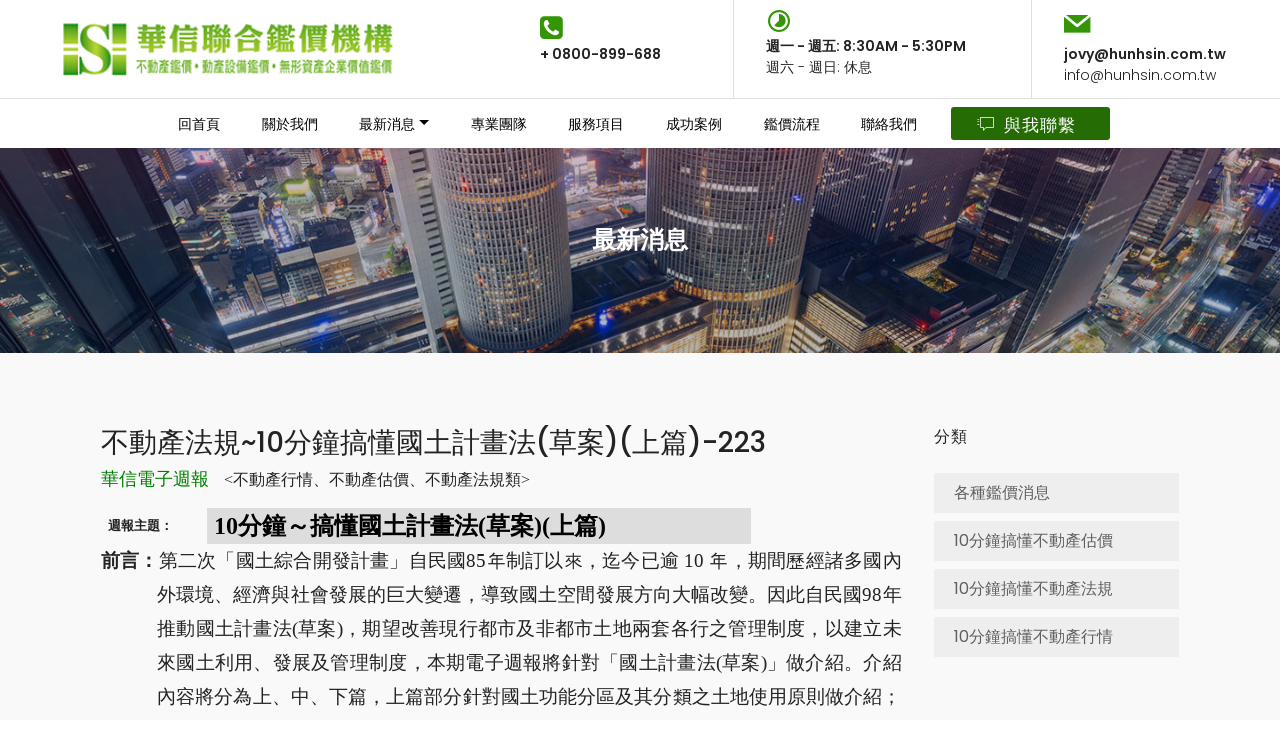

--- FILE ---
content_type: text/html; charset=utf-8
request_url: http://hunhsin.com.tw/page8.php?id=276
body_size: 7244
content:

<!DOCTYPE html>
<html>
<head>
  <!-- Site made with Mobirise Website Builder v4.3.0, https://mobirise.com -->
  <meta charset="UTF-8">
  <meta http-equiv="X-UA-Compatible" content="IE=edge">
  <meta name="generator" content="Mobirise v4.3.0, mobirise.com">
  <meta name="viewport" content="width=device-width, initial-scale=1">
  <link rel="shortcut icon" href="assets/images/qq-1-327x61.png" type="image/x-icon">
  <meta name="description" content="">
  <title>最新消息</title>
  <link rel="stylesheet" href="assets/bootstrap-material-design-font/css/material.css">
  <link rel="stylesheet" href="assets/font-awesome/css/font-awesome.min.css">
  <link rel="stylesheet" href="assets/web/assets/mobirise-icons/mobirise-icons.css">
  <link rel="stylesheet" href="https://fonts.googleapis.com/css?family=Poppins:300,400,500,600,700">
  <link rel="stylesheet" href="assets/tether/tether.min.css">
  <link rel="stylesheet" href="assets/bootstrap/css/bootstrap.min.css">
  <link rel="stylesheet" href="assets/bootstrap/css/bootstrap-reboot.min.css">
  <link rel="stylesheet" href="assets/bootstrap/css/bootstrap-grid.min.css">
  <link rel="stylesheet" href="assets/socicon/css/styles.css">
  <link rel="stylesheet" href="assets/dropdown/css/style.css">
  <link rel="stylesheet" href="assets/theme/css/style.css">
  <link rel="stylesheet" href="assets/mobirise/css/mbr-additional.css" type="text/css">
  
  
  
</head>
<body>
<section class="menu cid-qwdV3UaIOv" once="menu" id="menu4-c" data-rv-view="1331">

    

    <nav class="navbar navbar-dropdown align-items-center navbar-fixed-top navbar-toggleable-sm">
        <div class="menu-content-top">
            <div class="menu-logo">
                <div class="navbar-brand">
                    <span class="navbar-logo">
                        <a href="index.html">
                            <img src="assets/images/qq-1-327x61.png" alt="Mobirise" title="" media-simple="true" style="height: 4rem;">
                        </a>
                    </span>
                    <span class="navbar-caption-wrap"><a href="https://mobirise.com" class="brand-link mbr-black display-5"></a></span>
                </div>
            </div>
            <div class="menu-content-right">
                <div class="info-widget">
                    <span class="widget-icon mbr-iconfont fa-phone-square fa" style="color: rgb(52, 150, 7);" media-simple="true"></span>
                    <div class="widget-content display-4">
                        <p class="widget-title mbr-fonts-style display-4">+ 0800-899-688</p>
                        <p class="widget-text mbr-fonts-style display-4"></p>
                    </div>
                </div>
                 <div class="info-widget">
                    <span class="widget-icon mbr-iconfont mdi-image-timelapse" style="color: rgb(52, 150, 7);" media-simple="true"></span>
                    <div class="widget-content display-4">
                        <p class="widget-title mbr-fonts-style display-4">週一 - 週五: 8:30AM - 5:30PM</p>
                        <p class="widget-text mbr-fonts-style display-4">週六 - 週日: 休息</p>
                    </div>
                </div>
                <div class="info-widget">
                    <span class="widget-icon mbr-iconfont socicon-mail socicon" style="color: rgb(52, 150, 7);" media-simple="true"></span>
                    <div class="widget-content mbr-fonts-style">
                        <p class="widget-title display-4">jovy@hunhsin.com.tw</p>
                        <p class="widget-text mbr-fonts-style display-4">info@hunhsin.com.tw</p>
                    </div>
                </div>
            </div>
        </div>
        <div class="menu-bottom">
            <div class="collapse navbar-collapse" id="navbarSupportedContent">
                <ul class="navbar-nav nav-dropdown js-float-line" data-app-modern-menu="true"><li class="nav-item">
                        <a class="nav-link link mbr-black display-4" href="index.html">回首頁</a>
                    </li>
                    <li class="nav-item"><a class="nav-link link mbr-black display-4" href="page1.html" aria-expanded="true">關於我們</a></li>
					<li class="nav-item dropdown">
                        <a class="nav-link link mbr-black dropdown-toggle display-4" href="page7.html" data-toggle="dropdown-submenu" aria-expanded="false">最新消息</a>
						<div class="dropdown-menu">
							<a class="mbr-black dropdown-item display-4" href="page7.php">各種鑑價消息</a>
														<a class="mbr-black dropdown-item display-4" href="page7.php?area=4">10分鐘搞懂不動產估價</a>
														<a class="mbr-black dropdown-item display-4" href="page7.php?area=5">10分鐘搞懂不動產法規</a>
														<a class="mbr-black dropdown-item display-4" href="page7.php?area=6">10分鐘搞懂不動產行情</a>
													</div>
                    </li>
                    <li class="nav-item">
                        <a class="nav-link link mbr-black display-4" href="page2.html">專業團隊</a>
                    </li>
                    <li class="nav-item">
                        <a class="nav-link link mbr-black display-4" href="page3.html">服務項目</a>
                    </li><li class="nav-item"><a class="nav-link link mbr-black display-4" href="page4.html">成功案例</a></li><li class="nav-item"><a class="nav-link link mbr-black display-4" href="page5.html">鑑價流程</a></li><li class="nav-item"><a class="nav-link link mbr-black display-4" href="page6.html">聯絡我們</a></li></ul>
                 <div class="navbar-buttons mbr-section-btn"><a class="btn btn-sm btn-primary display-4" href="page6.html">
                    <span class="mbri-help mbr-iconfont mbr-iconfont-btn ">&nbsp;與我聯繫</span></a></div>
            </div>
            <button class="navbar-toggler " type="button" data-toggle="collapse" data-target="#navbarSupportedContent" aria-controls="navbarSupportedContent" aria-expanded="false" aria-label="Toggle navigation">
                <div class="hamburger">
                    <span></span>
                    <span></span>
                    <span></span>
                    <span></span>
                </div>
            </button>
        </div>
    </nav>
</section>

<section class="header3 cid-qwkk175ZqE mbr-parallax-background" id="header3-1d" data-rv-view="1333">

    

    <div class="mbr-overlay" style="opacity: 0.3;">
    </div>

    <div class="container align-center">
        <div class="row justify-content-center">
            <div class="media-container-column mbr-white col-md-10 offset-md-1">
                <h3 class="mbr-section-subtitle align-center mbr-light pb-3 mbr-fonts-style display-2">&nbsp;</h3>
                <h1 class="mbr-section-title mbr-bold pb-3 mbr-fonts-style display-5">最新消息</h1>
                
                
            </div>
        </div>
    </div>
    
</section>

<style>
 
.widget {
margin-bottom: 60px;
padding-bottom:60px;
border-bottom:solid 1px #333;
}

.de_light .widget{
border-bottom:solid 1px #ddd;
}

.widget h4 {
text-transform:uppercase;
padding-bottom: 20px;
font-size: 16px;
letter-spacing: normal;
letter-spacing:1px;
}

.widget ul {
list-style: none;
margin: 0;
padding:0;
}

.widget  .small-border{
height:2px;
width:30px;
background:#fff;
margin:10px 0 20px 0;
display:block;
}

.widget_category li {
padding: 8px 20px 8px 20px;
margin-bottom: 8px;
background:#111;
text-transform:uppercase;
}

.de_light .widget_category li {
background:#eee;
}

.widget_category li a {
color:#606060;
}
.card-title h3{
    text-align: left;
}
.redmore{
	text-align:right;
}
.author-profile{
	display:none;
}
</style>


<section class="features15 cid-qwkkYLmYyU de_light" id="features15-1k" data-rv-view="1336">
    
    

    
    <div class="container">
        <div class="media-container-row">

            <div class="card col-12 col-md-9 col-lg-9" style="word-break:break-all; ">
				<h3>不動產法規~10分鐘搞懂國土計畫法(草案)(上篇)-223</h3>
				
                <div class="article-content-inner" id="article-content-inner">
<p align="left"><span style="color: #008000; font-size: large;">華信電子週報&nbsp;&nbsp; </span><span style="font-family: 標楷體; font-size: medium;">&lt;不動產行情、不動產估價、不動產法規類&gt;</span></p>

<table border="0" cellpadding="0" cellspacing="0" class="MsoTableGrid" id="table3" style="width: 650px; border-collapse: collapse;">
	<tbody>
		<tr style="height: 24.15pt;">
			<td style="text-align: left; padding-bottom: 0cm; padding-left: 5.4pt; width: 101px; padding-right: 5.4pt; height: 24.15pt; padding-top: 0cm;">
			<p style="margin: 0cm; margin-bottom: .0001pt; text-align: justify; text-justify: distribute-all-lines; line-height: 17.0pt; layout-grid-mode: char;"><strong><span style="font-size: small;">週報主題：</span></strong></p>
			</td>
			<td style="width: 517px; height: 24.15pt; padding-left: 5.4pt; padding-right: 5.4pt; padding-top: 0cm; padding-bottom: 0cm; background: #DDDDDD;"><strong><span lang="EN-US" style="font-size: 18.0pt; font-family: 標楷體; color: black;">10</span><span style="font-size: 18.0pt; font-family: 標楷體; color: black;">分鐘～搞懂國土計畫法<span lang="EN-US">(</span>草案<span lang="EN-US">)(</span>上篇<span lang="EN-US">)</span></span></strong></td>
		</tr>
	</tbody>
</table>

<p class="MsoNormal" style="text-align: justify; text-justify: inter-ideograph; text-indent: -42.05pt; line-height: 25.0pt; margin-left: 42.05pt;"><strong><span style="font-size: 14.0pt; font-family: 標楷體;">前言：</span></strong><span style="font-size: 14.0pt; font-family: 標楷體;">第二次「國土綜合開發計畫」自民國<span lang="EN-US">85</span>年制訂以來，迄今已逾<span lang="EN-US"> 10 </span>年，期間歷經諸多國內外環境、經濟與社會發展的巨大變遷，導致國土空間發展方向大幅改變。因此自民國<span lang="EN-US">98</span>年推動國土計畫法<span lang="EN-US">(</span>草案<span lang="EN-US">)</span>，期望改善現行都市及非都市土地兩套各行之管理制度，以建立未來國土利用、發展及管理制度，本期電子週報將針對「國土計畫法<span lang="EN-US">(</span>草案<span lang="EN-US">)</span>」做介紹。介紹內容將分為上、中、下篇，上篇部分針對國土功能分區及其分類之土地使用原則做介紹；中篇部分針對國土計畫法<span lang="EN-US">(</span>草案<span lang="EN-US">)</span>之土地使用管制規定做介紹；下篇部分針對國土計畫法<span lang="EN-US">(</span>草案<span lang="EN-US">)</span>之使用許可、檢討變更及民眾參與機制部份做介紹，如有錯誤或遺漏之處，尚請不吝指正，謝謝！。</span></p>

<table border="0" cellpadding="0" cellspacing="0" class="MsoTableGrid" id="table47" style="width: 650px; border-collapse: collapse;">
	<tbody>
		<tr style="height: 23.45pt;">
			<td style="text-align: left; padding-bottom: 0cm; padding-left: 5.4pt; width: 58px; padding-right: 5.4pt; height: 35px; padding-top: 0cm;">
			<p style="line-height: 22.0pt; layout-grid-mode: char;"><strong><span style="font-family: 標楷體; font-size: 16pt;">一</span><span style="font-size: 16.0pt; font-family: 標楷體; color: black;">、</span></strong></p>
			</td>
			<td style="width: 560px; height: 35px; padding-left: 5.4pt; padding-right: 5.4pt; padding-top: 0cm; padding-bottom: 0cm; background: #DDDDDD;">
			<p style="line-height: 22.0pt; layout-grid-mode: char;"><strong><span style="font-size: 16.0pt; font-family: 標楷體; color: black;">建構新的國土計畫體系及關係為何？</span></strong></p>
			</td>
		</tr>
	</tbody>
</table>

<p class="MsoNormal" style="text-align: center; line-height: 25.0pt; text-autospace: none; margin-left: 35.9pt; margin-right: 0cm; margin-top: 0cm; margin-bottom: 6.0pt;"><img alt="" border="0" height="307" src="http://www.hunhsin.com.tw/enews/223-1.jpg" style="width: 500px; height: 278px;" width="553" /></p>

<p class="MsoNormal" style="text-align: justify; text-justify: inter-ideograph; text-indent: -14.15pt; line-height: 22.0pt; margin-left: 49.55pt;"><span lang="EN-US" style="font-size: 14.0pt; font-family: 標楷體;">1.</span><span style="font-size: 14.0pt; font-family: 標楷體;">國土計畫包括：</span></p>

<p class="MsoNormal" style="text-align: justify; text-justify: inter-ideograph; text-indent: .1pt; line-height: 22.0pt; margin-left: 49.45pt;"><span style="font-size: 14.0pt; font-family: 標楷體;">全國國土計畫及直轄市、縣（市）國土計畫等二類計畫；且全國國土計畫為直轄市、縣（市）國土計畫之上位計畫，是以，未來新的國土計畫體系為「二層級」之計畫體系。</span></p>

<p class="MsoNormal" style="text-align: justify; text-justify: inter-ideograph; text-indent: -14.15pt; line-height: 22.0pt; margin-left: 49.55pt;"><span lang="EN-US" style="font-size: 14.0pt; font-family: 標楷體;">2.</span><span style="font-size: 14.0pt; font-family: 標楷體;">各級國土計畫之關係：</span></p>

<p class="MsoNormal" style="text-align: justify; text-justify: inter-ideograph; line-height: 22.0pt; margin-left: 49.55pt;"><span style="font-size: 14.0pt; font-family: 標楷體;">直轄市、縣（市）國土計畫應遵循全國國土計畫。</span></p>

<p class="MsoNormal" style="text-align: justify; text-justify: inter-ideograph; text-indent: -14.15pt; line-height: 22.0pt; margin-left: 49.55pt;"><span lang="EN-US" style="font-size: 14.0pt; font-family: 標楷體;">3.</span><span style="font-size: 14.0pt; font-family: 標楷體;">另中央主管機關擬訂全國國土計畫時，得會商有關機關就都會區域或特定區域範圍研擬相關計畫內容，且全國國土計畫中涉有都會區域或特定區域範圍相關計畫內容，得另以附冊方式定之；此外，直轄市、縣（市）政府亦得就都會區域或特定區域範圍，共同研擬相關計畫內容，報中央主管機關審議後，納入全國國土計畫。</span></p>

<p class="MsoNormal" style="text-align: justify; text-justify: inter-ideograph; text-indent: -14.15pt; line-height: 22.0pt; margin-left: 49.55pt;"><span lang="EN-US" style="font-size: 14.0pt; font-family: 標楷體;">4.</span><span style="font-size: 14.0pt; font-family: 標楷體;">本法擬建構完整之計畫體系，期賦予與各直轄市、縣（市）政府行政轄區範圍一致之「直轄市、縣（市）國土計畫」法源依據，並規定計畫之擬訂、核定與公告之完整程序，同時擬透過充分之民眾參與機制，由全民共同監督計畫內容，避免主政者任意調整內容，俾維持國土計畫之穩定性。</span></p>

<table border="0" cellpadding="0" cellspacing="0" class="MsoTableGrid" id="table48" style="width: 650px; border-collapse: collapse;">
	<tbody>
		<tr style="height: 23.45pt;">
			<td style="text-align: left; padding-bottom: 0cm; padding-left: 5.4pt; width: 58px; padding-right: 5.4pt; height: 35px; padding-top: 0cm;">
			<p style="line-height: 22.0pt; layout-grid-mode: char;"><strong><span style="font-family: 標楷體; font-size: 16pt;">二</span><span style="font-size: 16.0pt; font-family: 標楷體; color: black;">、</span></strong></p>
			</td>
			<td style="width: 560px; height: 35px; padding-left: 5.4pt; padding-right: 5.4pt; padding-top: 0cm; padding-bottom: 0cm; background: #DDDDDD;">
			<p style="line-height: 22.0pt; layout-grid-mode: char;"><strong><span style="font-size: 16.0pt; font-family: 標楷體; color: black;">現行空間計畫體系如何與本法建構新的國土計畫體系銜接？</span></strong></p>
			</td>
		</tr>
	</tbody>
</table>

<p class="MsoNormal" style="text-align: justify; text-justify: inter-ideograph; text-indent: -14.15pt; line-height: 22.0pt; margin-left: 49.55pt;"><span lang="EN-US" style="font-size: 14.0pt; font-family: 標楷體;">1.</span><span style="font-size: 14.0pt; font-family: 標楷體;">現行全國土地分別按區域計畫法、都市計畫法及國家公園法擬定計畫及進行管制，區域計畫為最上位之法定空間計畫。</span></p>

<p class="MsoNormal" style="text-align: justify; text-justify: inter-ideograph; text-indent: -14.15pt; line-height: 22.0pt; margin-left: 49.55pt;"><span lang="EN-US" style="font-size: 14.0pt; font-family: 標楷體;">2.</span><span style="font-size: 14.0pt; font-family: 標楷體;">本法草案下之國土計畫體系為「全國」及「直轄市、縣（市）」等二層級架構。考量過去並無以「直轄市、縣（市）」為擬定計畫範圍之法定空間計畫，經檢視前開三法，並於有理想、可操作及不大幅增加行政成本等考量下，本部爰自<span lang="EN-US"> 99</span>年度起，依據區域計畫法規定，推動直轄市、縣<span lang="EN-US">(</span>市<span lang="EN-US">)</span>政府自擬區域計畫，以補足過去欠缺直轄市、縣<span lang="EN-US">(</span>市<span lang="EN-US">)</span>層級空間計畫之情況，並利未來銜接轉化為直轄市、縣<span lang="EN-US">(</span>市<span lang="EN-US">)</span>國土計畫。</span></p>

<p class="MsoNormal" style="text-align: justify; text-justify: inter-ideograph; text-indent: -14.15pt; line-height: 22.0pt; margin-left: 49.55pt;"><span lang="EN-US" style="font-size: 14.0pt; font-family: 標楷體;">3.</span><span style="font-size: 14.0pt; font-family: 標楷體;">目前轄區內含非都市土地之<span lang="EN-US"> 18 </span>個直轄市、縣<span lang="EN-US">(</span>市<span lang="EN-US">)</span>政府均辦理各該區域計畫之規劃作業，預定自<span lang="EN-US"> 103 </span>年起陸續審議、核定及公告實施；且因目前各直轄市、縣<span lang="EN-US">(</span>市<span lang="EN-US">)</span>區域計畫內容業已納入本法草案之重要規劃原則及項目<span lang="EN-US">(</span>包括：成長管理、氣候變遷等<span lang="EN-US">)</span>，是以，空間計畫體系及計畫將可順利銜接。</span></p>

<p style="line-height: 22.0pt; layout-grid-mode: char; text-align: center;">&nbsp;&nbsp;&nbsp;&nbsp;&nbsp;&nbsp;&nbsp;&nbsp;&nbsp;&nbsp;&nbsp;&nbsp;&nbsp;&nbsp;&nbsp;&nbsp;&nbsp;&nbsp; <img alt="" border="0" height="376" src="http://www.hunhsin.com.tw/enews/223-2.jpg" style="width: 500px; height: 341px;" width="551" /></p>

<table border="0" cellpadding="0" cellspacing="0" class="MsoTableGrid" id="table49" style="width: 650px; border-collapse: collapse;">
	<tbody>
		<tr style="height: 23.45pt;">
			<td style="text-align: left; padding-bottom: 0cm; padding-left: 5.4pt; width: 58px; padding-right: 5.4pt; height: 35px; padding-top: 0cm;">
			<p style="line-height: 22.0pt; layout-grid-mode: char;"><strong><span style="font-family: 標楷體; font-size: 16pt;">三</span><span style="font-size: 16.0pt; font-family: 標楷體; color: black;">、</span></strong></p>
			</td>
			<td style="width: 560px; height: 35px; padding-left: 5.4pt; padding-right: 5.4pt; padding-top: 0cm; padding-bottom: 0cm; background: #DDDDDD;">
			<p style="line-height: 22.0pt; layout-grid-mode: char;"><strong><span style="font-size: 16.0pt; font-family: 標楷體; color: black;">行政區劃重新調整後，各直轄市與都會區域計畫之關係為何？</span></strong></p>
			</td>
		</tr>
	</tbody>
</table>

<p class="MsoNormal" style="text-align: justify; text-justify: inter-ideograph; text-indent: -14.15pt; line-height: 22.0pt; margin-left: 49.55pt;"><span lang="EN-US" style="font-size: 14.0pt; font-family: 標楷體;">1.</span><span style="font-size: 14.0pt; font-family: 標楷體;">自臺中縣（市）合併、高雄市（縣）合併、臺南縣（市）合併及臺北縣、桃園縣改制為直轄市後，加上既有之臺北市，未來臺灣地區將有<span lang="EN-US">6</span>個直轄市、<span lang="EN-US">3</span>個市以及<span lang="EN-US">13</span>個縣，計<span lang="EN-US">22</span>個直轄市、縣<span lang="EN-US">(</span>市<span lang="EN-US">)</span>地方自治團體。</span></p>

<p class="MsoNormal" style="text-align: justify; text-justify: inter-ideograph; text-indent: -14.15pt; line-height: 22.0pt; margin-left: 49.55pt;"><span lang="EN-US" style="font-size: 14.0pt; font-family: 標楷體;">2.</span><span style="font-size: 14.0pt; font-family: 標楷體;">國外先進國家對於都會區域之界定，大多係指人口密度較高之都市與其周邊人口較少，且在經濟或社會條件上具有高度關聯所組成之地區；都會區域通常包含多個行政轄區（如：州、縣、直轄市或城鎮），且其核心可能為一個或多個。本法參考其定義方式，並依據國內實務發展情況，界定「都會區域」為「由一個以上之中心都市為核心，及與中心都市在社會、經濟上具有高度關聯之直轄市、縣（市）或鄉（鎮、市、區）所共同組成之範圍」。是以，未來全國國土計畫所指定之都會區域範圍，基本上將涵括直轄市行政轄區範圍（惟其轄區範圍內之高山地區，自然環境生態完整，應加強自然資源保育者，將不予納入），以及鄰近縣市中，部分已密集發展且與其關係密切市、鄉、鎮。</span></p>

<p class="MsoNormal" style="text-align: justify; text-justify: inter-ideograph; text-indent: -14.15pt; line-height: 22.0pt; margin-left: 49.55pt;"><span lang="EN-US" style="font-size: 14.0pt; font-family: 標楷體;">3.</span><span style="font-size: 14.0pt; font-family: 標楷體;">為有效提升國際競爭力，相鄰之直轄市，將以考量劃歸為同一都會區域計畫中為原則。</span></p>

<table border="0" cellpadding="0" cellspacing="0" class="MsoTableGrid" id="table50" style="width: 650px; border-collapse: collapse;">
	<tbody>
		<tr style="height: 23.45pt;">
			<td style="text-align: left; padding-bottom: 0cm; padding-left: 5.4pt; width: 58px; padding-right: 5.4pt; height: 35px; padding-top: 0cm;">
			<p style="line-height: 22.0pt; layout-grid-mode: char;"><strong><span style="font-family: 標楷體; font-size: 16pt;">四</span><span style="font-size: 16.0pt; font-family: 標楷體; color: black;">、</span></strong></p>
			</td>
			<td style="width: 560px; height: 35px; padding-left: 5.4pt; padding-right: 5.4pt; padding-top: 0cm; padding-bottom: 0cm; background: #DDDDDD;">
			<p style="line-height: 22.0pt; layout-grid-mode: char;"><strong><span style="font-size: 16.0pt; font-family: 標楷體; color: black;">結論</span></strong></p>
			</td>
		</tr>
	</tbody>
</table>

<p class="MsoNormal" style="text-align: justify; text-justify: inter-ideograph; text-indent: 28.0pt; line-height: 22.0pt; margin-left: 48.7pt;"><span style="font-size: 14.0pt; font-family: 標楷體;">目前國土計畫法草案條文仍未經立法院審查同意，因此目前尚未實行，因此目前本篇僅就國土計畫體系作介紹，下一期之電子週報將繼續針對國土計畫法<span lang="EN-US">(</span>草案<span lang="EN-US">)</span>之劃設國土功能分區作介紹，期許能幫助讀者對於國土計畫法做了解。</span></p>

<p style="text-align: justify; text-justify: inter-ideograph; line-height: 24.0pt; margin-left: 36.0pt; margin-right: 0cm; margin-top: 0cm; margin-bottom: .0001pt;"><span style="font-size: 12pt;">　</span></p>

<p align="center"><img alt="" border="0" height="141" src="http://www.hunhsin.com.tw/enews/新葉偉.jpg" style="width: 500px; height: 115px;" width="612" /></p>
</div>
				
            </div>

            <div class="card col-12 col-md-3 col-lg-3">
                <div class="widget widget_category">
					<h4>分類</h4>
					<ul>
						<li><a href="page7.php">各種鑑價消息</a></li>
												<li><a href="page7.php?area=4">10分鐘搞懂不動產估價</a></li>
												<li><a href="page7.php?area=5">10分鐘搞懂不動產法規</a></li>
												<li><a href="page7.php?area=6">10分鐘搞懂不動產行情</a></li>
											</ul>
				</div>
            </div>


        </div>
    </div>
</section>

<section class="cid-qwjQuoDStM" id="footer2-r" data-rv-view="7807">

    

    

    <div class="container">
        <div class="mbr-section-btn mb-3 align-center"><a class="btn-underline mbr-white display-7" href="index.html">回首頁</a>
            <a class="btn-underline mbr-white display-7" href="page1.html">關於我們</a> <a class="btn-underline mbr-white display-7" href="page7.html">最新消息</a>
            <a class="btn-underline mbr-white display-7" href="page2.html">專業團隊</a>
            <a class="btn-underline mbr-white display-7" href="page3.html">服務項目</a>
            <a class="btn-underline mbr-white display-7" href="page4.html">成功案例</a> <a class="btn-underline mbr-white display-7" href="page5.html">鑑價流程</a> <a class="btn-underline mbr-white display-7" href="page6.html">聯絡我們</a></div>
        <div class="social-list align-center social-btns mb-3">
            <a href="mailto:jovy@hunhsin.com.tw">
                <span class="px-2 mbr-iconfont mbr-iconfont-social socicon-mail socicon" media-simple="true"></span>
            </a>
            <a href="https://www.facebook.com/pages/Mobirise/1616226671953247" target="_blank">
                
            </a>
            <a href="https://instagram.com/mobirise" target="_blank">
                
            </a>
            <a href="https://www.youtube.com/c/mobirise" target="_blank">
                
            </a>
            <a href="https://plus.google.com/u/0/+Mobirise" target="_blank">
                
            </a>
            <a href="https://www.behance.net/Mobirise" target="_blank">
                
            </a>
        </div>
        <div class="copyright align-center mb-3">
            <p class="mb-0 text-copyright mbr-fonts-style mbr-white display-7">華信聯合鑑價機構 <br>
Honest Specialty Appraisers Group<br>
<br>
華信不動產估價師聯合事務所<br>
Honest  Specialty  Appraisers  Firm<br>
<br>
華新資產鑑價股份有限公司<br>
Honest Specialty Assets Valuation Co., Ltd. <br> <br>「誠信」、「專業」、「效率」、「公正」~ 「不要只求自己的益處，也要求別人的益處」<br>0800-899-688<br>© Copyright 2017 - All Rights Reserved
            </p>
        </div>
    </div>
</section>



  <script src="assets/web/assets/jquery/jquery.min.js"></script>
  <script src="assets/tether/tether.min.js"></script>
  <script src="assets/popper/popper.min.js"></script>
  <script src="assets/bootstrap/js/bootstrap.min.js"></script>
  <script src="assets/smooth-scroll/smooth-scroll.js"></script>
  <script src="assets/touch-swipe/jquery.touch-swipe.min.js"></script>
  <script src="assets/jarallax/jarallax.min.js"></script>
  <script src="assets/dropdown/js/script.min.js"></script>
  <script src="assets/theme/js/script.js"></script>
  
  
</body>
</html>

--- FILE ---
content_type: text/css
request_url: http://hunhsin.com.tw/assets/mobirise/css/mbr-additional.css
body_size: 21557
content:
@import url(https://fonts.googleapis.com/css?family=Poppins:300,400,500,600,700);
@import url(https://fonts.googleapis.com/css?family=Roboto:100,100i,300,300i,400,400i,500,500i,700,700i);





body {
  font-family: Poppins;
  font-style: normal;
  line-height: 1.5;
}
.mbr-section-title {
  font-style: normal;
  line-height: 1.2;
}
.mbr-section-subtitle {
  line-height: 1.3;
}
.mbr-text {
  font-style: normal;
  line-height: 1.6;
}
.display-1 {
  font-family: 'Poppins', sans-serif;
  font-size: 4.25rem;
}
.display-2 {
  font-family: 'Poppins', sans-serif;
  font-size: 3rem;
}
.display-4 {
  font-family: 'Poppins', sans-serif;
  font-size: 0.875rem;
}
.display-5 {
  font-family: 'Poppins', sans-serif;
  font-size: 1.5rem;
}
.display-7 {
  font-family: 'Roboto', sans-serif;
  font-size: 1.06rem;
}
/* ---- Fluid typography for mobile devices ---- */
/* 1.4 - font scale ratio ( bootstrap == 1.42857 ) */
/* 100vw - current viewport width */
/* (48 - 20)  48 == 48rem == 768px, 20 == 20rem == 320px(minimal supported viewport) */
/* 0.65 - min scale variable, may vary */
@media (max-width: 768px) {
  .display-1 {
    font-size: 3.4rem;
    font-size: calc( 2.1374999999999997rem + (4.25 - 2.1374999999999997) * ((100vw - 20rem) / (48 - 20)));
    line-height: calc( 1.4 * (2.1374999999999997rem + (4.25 - 2.1374999999999997) * ((100vw - 20rem) / (48 - 20))));
  }
  .display-2 {
    font-size: 2.4rem;
    font-size: calc( 1.7rem + (3 - 1.7) * ((100vw - 20rem) / (48 - 20)));
    line-height: calc( 1.4 * (1.7rem + (3 - 1.7) * ((100vw - 20rem) / (48 - 20))));
  }
  .display-4 {
    font-size: 0.7rem;
    font-size: calc( 0.95625rem + (0.875 - 0.95625) * ((100vw - 20rem) / (48 - 20)));
    line-height: calc( 1.4 * (0.95625rem + (0.875 - 0.95625) * ((100vw - 20rem) / (48 - 20))));
  }
  .display-5 {
    font-size: 1.2rem;
    font-size: calc( 1.175rem + (1.5 - 1.175) * ((100vw - 20rem) / (48 - 20)));
    line-height: calc( 1.4 * (1.175rem + (1.5 - 1.175) * ((100vw - 20rem) / (48 - 20))));
  }
}
/* Buttons */
.btn {
  font-weight: 500;
  border-width: 2px;
  font-style: normal;
  letter-spacing: 1px;
  margin: .4rem .8rem;
  white-space: normal;
  -webkit-transition: all 0.3s ease-in-out;
  -moz-transition: all 0.3s ease-in-out;
  transition: all 0.3s ease-in-out;
  padding: 1rem 3rem;
  border-radius: 3px;
  display: inline-flex;
  align-items: center;
  justify-content: center;
  word-break: break-word;
}
.btn .mbr-iconfont {
  font-size: 1.6rem;
}
.btn-sm {
  font-weight: 500;
  letter-spacing: 1px;
  -webkit-transition: all 0.3s ease-in-out;
  -moz-transition: all 0.3s ease-in-out;
  transition: all 0.3s ease-in-out;
  padding: 0.6rem 1.5rem;
  border-radius: 3px;
}
.btn-md {
  font-weight: 500;
  letter-spacing: 1px;
  margin: .4rem .8rem !important;
  -webkit-transition: all 0.3s ease-in-out;
  -moz-transition: all 0.3s ease-in-out;
  transition: all 0.3s ease-in-out;
  padding: 1rem 3rem;
  border-radius: 3px;
}
.btn-lg {
  font-weight: 500;
  letter-spacing: 1px;
  margin: .4rem .8rem !important;
  -webkit-transition: all 0.3s ease-in-out;
  -moz-transition: all 0.3s ease-in-out;
  transition: all 0.3s ease-in-out;
  padding: 1.2rem 3.2rem;
  border-radius: 3px;
}
.bg-primary {
  background-color: #256c04 !important;
}
.bg-success {
  background-color: #9473d2 !important;
}
.bg-info {
  background-color: #7237a2 !important;
}
.bg-warning {
  background-color: #f8f9c4 !important;
}
.bg-danger {
  background-color: #efefef !important;
}
.btn-primary,
.btn-primary:active,
.btn-primary.active {
  background-color: #256c04;
  border-color: #256c04;
  color: #ffffff;
}
.btn-primary:hover,
.btn-primary:focus,
.btn-primary.focus {
  color: #ffffff;
  background-color: #256c04;
  border-color: #256c04;
}
.btn-primary:before {
  background-color: #0c2201;
}
.btn-primary.disabled,
.btn-primary:disabled {
  color: #ffffff !important;
  background-color: #0c2201 !important;
  border-color: #0c2201 !important;
}
.btn-secondary,
.btn-secondary:active,
.btn-secondary.active {
  background-color: #f27d7a;
  border-color: #f27d7a;
  color: #ffffff;
}
.btn-secondary:hover,
.btn-secondary:focus,
.btn-secondary.focus {
  color: #ffffff;
  background-color: #f27d7a;
  border-color: #f27d7a;
}
.btn-secondary:before {
  background-color: #eb3934;
}
.btn-secondary.disabled,
.btn-secondary:disabled {
  color: #ffffff !important;
  background-color: #eb3934 !important;
  border-color: #eb3934 !important;
}
.btn-info,
.btn-info:active,
.btn-info.active {
  background-color: #7237a2;
  border-color: #7237a2;
  color: #ffffff;
}
.btn-info:hover,
.btn-info:focus,
.btn-info.focus {
  color: #ffffff;
  background-color: #7237a2;
  border-color: #7237a2;
}
.btn-info:before {
  background-color: #4a2469;
}
.btn-info.disabled,
.btn-info:disabled {
  color: #ffffff !important;
  background-color: #4a2469 !important;
  border-color: #4a2469 !important;
}
.btn-success,
.btn-success:active,
.btn-success.active {
  background-color: #9473d2;
  border-color: #9473d2;
  color: #ffffff;
}
.btn-success:hover,
.btn-success:focus,
.btn-success.focus {
  color: #ffffff;
  background-color: #9473d2;
  border-color: #9473d2;
}
.btn-success:before {
  background-color: #693cbc;
}
.btn-success.disabled,
.btn-success:disabled {
  color: #ffffff !important;
  background-color: #693cbc !important;
  border-color: #693cbc !important;
}
.btn-warning,
.btn-warning:active,
.btn-warning.active {
  background-color: #f8f9c4;
  border-color: #f8f9c4;
  color: #aaac12;
}
.btn-warning:hover,
.btn-warning:focus,
.btn-warning.focus {
  color: #aaac12;
  background-color: #f8f9c4;
  border-color: #f8f9c4;
}
.btn-warning:before {
  background-color: #f0f27f;
}
.btn-warning.disabled,
.btn-warning:disabled {
  color: #aaac12 !important;
  background-color: #f0f27f !important;
  border-color: #f0f27f !important;
}
.btn-danger,
.btn-danger:active,
.btn-danger.active {
  background-color: #efefef;
  border-color: #efefef;
  color: #707070;
}
.btn-danger:hover,
.btn-danger:focus,
.btn-danger.focus {
  color: #707070;
  background-color: #efefef;
  border-color: #efefef;
}
.btn-danger:before {
  background-color: #c9c9c9;
}
.btn-danger.disabled,
.btn-danger:disabled {
  color: #707070 !important;
  background-color: #c9c9c9 !important;
  border-color: #c9c9c9 !important;
}
.btn-white {
  color: #333333 !important;
}
.btn-white,
.btn-white:active,
.btn-white.active {
  background-color: #ffffff;
  border-color: #ffffff;
  color: #808080;
}
.btn-white:hover,
.btn-white:focus,
.btn-white.focus {
  color: #808080;
  background-color: #ffffff;
  border-color: #ffffff;
}
.btn-white:before {
  background-color: #d9d9d9;
}
.btn-white.disabled,
.btn-white:disabled {
  color: #808080 !important;
  background-color: #d9d9d9 !important;
  border-color: #d9d9d9 !important;
}
.btn-black,
.btn-black:active,
.btn-black.active {
  background-color: #333333;
  border-color: #333333;
  color: #ffffff;
}
.btn-black:hover,
.btn-black:focus,
.btn-black.focus {
  color: #ffffff;
  background-color: #333333;
  border-color: #333333;
}
.btn-black:before {
  background-color: #0d0d0d;
}
.btn-black.disabled,
.btn-black:disabled {
  color: #ffffff !important;
  background-color: #0d0d0d !important;
  border-color: #0d0d0d !important;
}
.btn-primary-outline,
.btn-primary-outline:active,
.btn-primary-outline.active {
  background: none;
  border-color: #030a00;
  color: #030a00;
}
.btn-primary-outline:hover,
.btn-primary-outline:focus,
.btn-primary-outline.focus {
  color: #ffffff;
  border-color: #256c04;
}
.btn-primary-outline:before {
  background-color: #256c04;
}
.btn-primary-outline.disabled,
.btn-primary-outline:disabled {
  color: #ffffff !important;
  background-color: #256c04 !important;
  border-color: #256c04 !important;
}
.btn-secondary-outline,
.btn-secondary-outline:active,
.btn-secondary-outline.active {
  background: none;
  border-color: #e9221d;
  color: #e9221d;
}
.btn-secondary-outline:hover,
.btn-secondary-outline:focus,
.btn-secondary-outline.focus {
  color: #ffffff;
  border-color: #f27d7a;
}
.btn-secondary-outline:before {
  background-color: #f27d7a;
}
.btn-secondary-outline.disabled,
.btn-secondary-outline:disabled {
  color: #ffffff !important;
  background-color: #f27d7a !important;
  border-color: #f27d7a !important;
}
.btn-info-outline,
.btn-info-outline:active,
.btn-info-outline.active {
  background: none;
  border-color: #3c1d56;
  color: #3c1d56;
}
.btn-info-outline:hover,
.btn-info-outline:focus,
.btn-info-outline.focus {
  color: #ffffff;
  border-color: #7237a2;
}
.btn-info-outline:before {
  background-color: #7237a2;
}
.btn-info-outline.disabled,
.btn-info-outline:disabled {
  color: #ffffff !important;
  background-color: #7237a2 !important;
  border-color: #7237a2 !important;
}
.btn-success-outline,
.btn-success-outline:active,
.btn-success-outline.active {
  background: none;
  border-color: #5e36a9;
  color: #5e36a9;
}
.btn-success-outline:hover,
.btn-success-outline:focus,
.btn-success-outline.focus {
  color: #ffffff;
  border-color: #9473d2;
}
.btn-success-outline:before {
  background-color: #9473d2;
}
.btn-success-outline.disabled,
.btn-success-outline:disabled {
  color: #ffffff !important;
  background-color: #9473d2 !important;
  border-color: #9473d2 !important;
}
.btn-warning-outline,
.btn-warning-outline:active,
.btn-warning-outline.active {
  background: none;
  border-color: #edf067;
  color: #edf067;
}
.btn-warning-outline:hover,
.btn-warning-outline:focus,
.btn-warning-outline.focus {
  color: #aaac12;
  border-color: #f8f9c4;
}
.btn-warning-outline:before {
  background-color: #f8f9c4;
}
.btn-warning-outline.disabled,
.btn-warning-outline:disabled {
  color: #ffffff !important;
  background-color: #f8f9c4 !important;
  border-color: #f8f9c4 !important;
}
.btn-danger-outline,
.btn-danger-outline:active,
.btn-danger-outline.active {
  background: none;
  border-color: #bcbcbc;
  color: #bcbcbc;
}
.btn-danger-outline:hover,
.btn-danger-outline:focus,
.btn-danger-outline.focus {
  color: #707070;
  border-color: #efefef;
}
.btn-danger-outline:before {
  background-color: #efefef;
}
.btn-danger-outline.disabled,
.btn-danger-outline:disabled {
  color: #ffffff !important;
  background-color: #efefef !important;
  border-color: #efefef !important;
}
.btn-black-outline,
.btn-black-outline:active,
.btn-black-outline.active {
  background: none;
  border-color: #000000;
  color: #000000;
}
.btn-black-outline:hover,
.btn-black-outline:focus,
.btn-black-outline.focus {
  color: #ffffff;
  border-color: #333333;
}
.btn-black-outline:before {
  background-color: #333333;
}
.btn-black-outline.disabled,
.btn-black-outline:disabled {
  color: #ffffff !important;
  background-color: #333333 !important;
  border-color: #333333 !important;
}
.btn-white-outline,
.btn-white-outline:active,
.btn-white-outline.active {
  background: none;
  border-color: #ffffff;
  color: #ffffff;
}
.btn-white-outline:hover,
.btn-white-outline:focus,
.btn-white-outline.focus {
  color: #333333;
  border-color: #ffffff;
}
.btn-white-outline:before {
  background-color: #ffffff;
}
.btn-bgr {
  position: relative;
  transition: border 0.3s ease-in-out, color 0.5s;
  -webkit-mask-image: -webkit-radial-gradient(circle, white, black);
}
.btn-bgr span {
  position: relative;
  z-index: 12;
}
.btn-bgr:before {
  content: ' ';
  position: absolute;
  /*width: 0;
        top:0;
        left: 0;
        bottom: 0;
        transition: width 0.3s ease-in-out;*/
  top: -2px;
  left: -2px;
  right: 105%;
  bottom: -2px;
  transition: right 0.3s ease-in-out;
  z-index: -1;
}
.btn-bgr:hover:before {
  right: -2px;
}
.btn-underline {
  cursor: pointer;
  display: inline-block;
  position: relative;
  transition: color 0.2s ease-out;
}
.btn-underline:before {
  content: '';
  position: absolute;
  bottom: -3px;
  left: 0;
  width: 0;
  height: 2px;
  background-color: #256c04;
  -webkit-transition: width 0.2s ease-out;
  -moz-transition: width 0.2s ease-out;
  transition: width 0.2s ease-out;
}
.btn-underline:hover:before {
  width: 100%;
}
.text-primary {
  color: #256c04 !important;
}
.text-secondary {
  color: #f27d7a !important;
}
.text-success {
  color: #9473d2 !important;
}
.text-info {
  color: #7237a2 !important;
}
.text-warning {
  color: #f8f9c4 !important;
}
.text-danger {
  color: #efefef !important;
}
.text-white {
  color: #ffffff !important;
}
.text-black {
  color: #000000 !important;
}
a.text-primary:hover,
a.text-primary:focus {
  color: #030a00 !important;
}
a.text-secondary:hover,
a.text-secondary:focus {
  color: #e9221d !important;
}
a.text-success:hover,
a.text-success:focus {
  color: #5e36a9 !important;
}
a.text-info:hover,
a.text-info:focus {
  color: #3c1d56 !important;
}
a.text-warning:hover,
a.text-warning:focus {
  color: #edf067 !important;
}
a.text-danger:hover,
a.text-danger:focus {
  color: #bcbcbc !important;
}
a.text-white:hover,
a.text-white:focus {
  color: #b3b3b3 !important;
}
a.text-black:hover,
a.text-black:focus {
  color: #4d4d4d !important;
}
.alert-success {
  background-color: #70c770;
}
.alert-info {
  background-color: #7237a2;
}
.alert-warning {
  background-color: #f8f9c4;
}
.alert-danger {
  background-color: #efefef;
}
.mbr-gallery-filter li.active .btn {
  background-color: #256c04;
  border-color: #256c04;
  color: #ffffff;
}
.mbr-gallery-filter li.active .btn:focus {
  box-shadow: none;
}
.btn-form {
  border-radius: 0;
}
.btn-form:hover {
  cursor: pointer;
}
a,
a:hover {
  color: #256c04;
}
.mbr-plan-header.bg-primary .mbr-plan-subtitle,
.mbr-plan-header.bg-primary .mbr-plan-price-desc {
  color: #4fe709;
}
.mbr-plan-header.bg-success .mbr-plan-subtitle,
.mbr-plan-header.bg-success .mbr-plan-price-desc {
  color: #ffffff;
}
.mbr-plan-header.bg-info .mbr-plan-subtitle,
.mbr-plan-header.bg-info .mbr-plan-price-desc {
  color: #b083d5;
}
.mbr-plan-header.bg-warning .mbr-plan-subtitle,
.mbr-plan-header.bg-warning .mbr-plan-price-desc {
  color: #ffffff;
}
.mbr-plan-header.bg-danger .mbr-plan-subtitle,
.mbr-plan-header.bg-danger .mbr-plan-price-desc {
  color: #ffffff;
}
/* Scroll to top button*/
.scrollToTop_wraper {
  opacity: 0 !important;
}
/* Others*/
.note-check a[data-value=Rubik] {
  font-style: normal;
}
.mbr-arrow a {
  color: #ffffff;
}
.form-control-label {
  position: relative;
  cursor: pointer;
  margin-bottom: .357em;
  padding: 0;
}
.alert {
  color: #ffffff;
  border-radius: 0;
  border: 0;
  font-size: .875rem;
  line-height: 1.5;
  margin-bottom: 1.875rem;
  padding: 1.25rem;
  position: relative;
}
.alert.alert-form::after {
  background-color: inherit;
  bottom: -7px;
  content: "";
  display: block;
  height: 14px;
  left: 50%;
  margin-left: -7px;
  position: absolute;
  transform: rotate(45deg);
  width: 14px;
}
.form-control {
  background-color: #f5f5f5;
  box-shadow: none;
  color: #565656;
  font-family: 'Roboto', sans-serif;
  font-size: 1.06rem;
  font-weight: 300;
  line-height: 1.43;
  min-height: 3.5em;
  padding: 1.07em .5em;
}
.form-control > .mbr-iconfont {
  font-size: 1.696rem;
}
.form-control,
.form-control:focus {
  border: 1px solid #e8e8e8;
}
.form-active .form-control:invalid {
  border-color: red;
}
.mbr-overlay {
  background-color: #000;
  bottom: 0;
  left: 0;
  opacity: .5;
  position: absolute;
  right: 0;
  top: 0;
  z-index: 0;
}
blockquote {
  font-style: italic;
  padding: 10px 0 10px 20px;
  font-size: 1.09rem;
  position: relative;
  border-color: #256c04;
  border-width: 3px;
}
ul,
ol,
pre,
blockquote {
  margin-bottom: 2.3125rem;
}
pre {
  background: #f4f4f4;
  padding: 10px 24px;
  white-space: pre-wrap;
}
.inactive {
  -webkit-user-select: none;
  -moz-user-select: none;
  -ms-user-select: none;
  user-select: none;
  pointer-events: none;
  -webkit-user-drag: none;
  user-drag: none;
}
.mbr-section__comments .row {
  justify-content: center;
}
/* Forms */
.mbr-form .btn {
  margin: .4rem 0;
}
@media (max-width: 767px) {
  .btn {
    font-size: .75rem !important;
  }
  .btn .mbr-iconfont {
    font-size: 1rem !important;
  }
}
/* Social block */
.btn-social {
  font-size: 20px;
  border-radius: 50%;
  padding: 0;
  width: 44px;
  height: 44px;
  line-height: 44px;
  text-align: center;
  position: relative;
  border: 2px solid #c0a375;
  border-color: #256c04;
  color: #232323;
  cursor: pointer;
}
.btn-social i {
  top: 0;
  line-height: 44px;
  width: 44px;
}
.btn-social:hover {
  color: #fff;
  background: #256c04;
}
.btn-social + .btn {
  margin-left: .1rem;
}
/* Footer */
.mbr-footer-content li::before,
.mbr-footer .mbr-contacts li::before {
  background: #256c04;
}
.mbr-footer-content li a:hover,
.mbr-footer .mbr-contacts li a:hover {
  color: #256c04;
}
/* Headers*/
/* Content */
.content11 .counter-container div .counter {
  background: #256c04;
}
/*Menu*/
.display-1 > .mbr-iconfont {
  font-size: 6.8rem;
}
.display-2 > .mbr-iconfont {
  font-size: 4.8rem;
}
.display-4 > .mbr-iconfont {
  font-size: 1.4rem;
}
.display-5 > .mbr-iconfont {
  font-size: 2.4rem;
}
.display-7 > .mbr-iconfont {
  font-size: 1.696rem;
}
.display-7 {
  font-weight: 300;
}
.carousel-item.active,
.carousel-item-next,
.carousel-item-prev {
  display: -webkit-box;
  display: -webkit-flex;
  display: -ms-flexbox;
  display: flex;
}
.note-air-layout .dropup .dropdown-menu,
.note-air-layout .navbar-fixed-bottom .dropdown .dropdown-menu {
  bottom: initial !important;
}
html,
body {
  height: auto;
  min-height: 100vh;
}
.cid-qwdV3UaIOv .navbar {
  padding: .5rem 0;
  background: #ffffff;
  transition: none;
  min-height: 50px;
}
.cid-qwdV3UaIOv .navbar-dropdown.bg-color.transparent.opened {
  background: #ffffff;
}
.cid-qwdV3UaIOv a {
  font-style: normal;
}
.cid-qwdV3UaIOv .nav-item span {
  padding-right: 0.4em;
  line-height: 0.5em;
  vertical-align: text-bottom;
  position: relative;
  top: -0.2em;
  text-decoration: none;
}
.cid-qwdV3UaIOv .nav-item a {
  padding: 0.7rem 0 !important;
  margin: 0 .65rem !important;
}
.cid-qwdV3UaIOv .dropdown-item:before {
  font-family: MobiriseIcons !important;
  content: '\e966';
  display: inline-block;
  width: 0;
  position: absolute;
  left: 1rem;
  top: 0.5rem;
  margin-right: 0.5rem;
  line-height: 1;
  font-size: inherit;
  vertical-align: middle;
  text-align: center;
  overflow: hidden;
  transform: scale(0, 1);
  -webkit-transition: all 0.25s ease-in-out;
  -moz-transition: all 0.25s ease-in-out;
  transition: all 0.25s ease-in-out;
}
.cid-qwdV3UaIOv .content-text {
  margin-bottom: 0;
}
.cid-qwdV3UaIOv .navbar-nav {
  position: relative;
  min-height: 49px;
  -ms-flex-direction: row;
  flex-direction: row;
}
@media (min-width: 992px) {
  .cid-qwdV3UaIOv .navbar-nav .main-menu-animated-line {
    position: absolute;
    left: 0;
    width: 0;
    height: 0;
    z-index: 100;
    border-top: 4px solid #256c04;
    -webkit-transition: width 0.4s, left 0.6s cubic-bezier(0.19, 0.65, 0.02, 0.93);
    -moz-transition: width 0.4s, left 0.6s cubic-bezier(0.19, 0.65, 0.02, 0.93);
    transition: width 0.4s, left 0.6s cubic-bezier(0.19, 0.65, 0.02, 0.93);
  }
  .cid-qwdV3UaIOv .navbar-nav .main-menu-animated-line.bottom {
    bottom: 0;
  }
}
.cid-qwdV3UaIOv .navbar-nav .nav-item span {
  padding-right: 0;
}
.cid-qwdV3UaIOv .navbar-nav .nav-item a {
  margin: 0 1.3rem !important;
}
.cid-qwdV3UaIOv .display-4 > .mbr-iconfont {
  font-size: 1.43em;
}
.cid-qwdV3UaIOv .display-4 > .btn > .mbr-iconfont {
  font-size: 1.43em;
}
.cid-qwdV3UaIOv .nav-dropdown .dropdown-item {
  font-weight: 400;
}
.cid-qwdV3UaIOv .navbar-buttons.mbr-section-btn {
  display: flex;
  align-items: center;
}
.cid-qwdV3UaIOv .nav-dropdown .link {
  font-weight: 400;
}
.cid-qwdV3UaIOv .menu .navbar-brand .logo-text-part {
  vertical-align: top;
}
.cid-qwdV3UaIOv .content-right-side {
  text-align: center;
}
.cid-qwdV3UaIOv .menu-content-top {
  display: none;
  padding: 0 2rem;
  align-items: center;
  justify-content: space-between;
  overflow: hidden;
  transition: min-height 0.25s ease-in-out;
}
.cid-qwdV3UaIOv .content-right-side .content-link {
  margin-left: 2rem;
}
.cid-qwdV3UaIOv .content-right-side .content-link span {
  vertical-align: middle;
  padding-right: 1rem;
}
.cid-qwdV3UaIOv .widget-icon {
  display: inline-block;
  padding-right: 1rem;
  font-size: 1.65rem;
}
.cid-qwdV3UaIOv .info-widget {
  padding-left: 2rem;
  padding-top: 0.5rem;
  padding-right: 3rem;
  border-left: 1px solid #e0e0e0;
}
.cid-qwdV3UaIOv .menu-content-right {
  display: flex;
}
.cid-qwdV3UaIOv .menu-content-right .info-widget:last-child {
  padding-right: 0;
}
.cid-qwdV3UaIOv .menu-content-right .info-widget:first-child {
  padding-left: 0;
  border-left: none;
}
.cid-qwdV3UaIOv .widget-content {
  display: inline-block;
  vertical-align: top;
  text-align: left;
}
.cid-qwdV3UaIOv .widget-content .widget-title {
  font-weight: 600;
  margin-bottom: 7px;
}
.cid-qwdV3UaIOv .widget-content .widget-text {
  margin-top: 7px;
}
.cid-qwdV3UaIOv .menu-bottom {
  display: flex;
  width: 100%;
  padding: 0 2rem;
  position: relative;
  justify-content: center;
}
@media (min-width: 992px) {
  .cid-qwdV3UaIOv .navbar .menu-content-top {
    display: flex;
    min-height: 83px;
    height: 100%;
  }
  .cid-qwdV3UaIOv .content-right-side {
    text-align: right;
    flex-wrap: nowrap;
    display: flex;
  }
  .cid-qwdV3UaIOv .menu-content-top {
    border-bottom: 1px solid #e0e0e0;
  }
  .cid-qwdV3UaIOv .navbar {
    display: block;
    padding: 0;
  }
  .cid-qwdV3UaIOv .navbar .menu-logo {
    margin-right: auto;
    display: flex;
    align-items: center;
  }
  .cid-qwdV3UaIOv .navbar.navbar-toggleable-sm .navbar-collapse .navbar-nav .nav-item {
    -webkit-align-self: initial;
    align-self: initial;
    display: flex;
    align-items: center;
    z-index: 101;
  }
  .cid-qwdV3UaIOv .dropdown-item:hover:before {
    transform: scale(1, 1);
    width: 16px;
  }
  .cid-qwdV3UaIOv .navbar-toggler {
    display: none;
  }
}
.cid-qwdV3UaIOv .navbar-short .menu-content-top {
  height: 0;
  min-height: 0;
  border: none;
}
.cid-qwdV3UaIOv .btn {
  padding: 0.4rem 1.5rem;
  display: inline-flex;
  align-items: center;
}
.cid-qwdV3UaIOv .btn .mbr-iconfont {
  font-size: 1.2em;
}
.cid-qwdV3UaIOv .menu-logo {
  margin-right: auto;
}
.cid-qwdV3UaIOv .menu-logo .navbar-brand {
  display: flex;
  margin-left: 1.5rem;
  padding: 0.5rem 0;
  transition: padding .2s;
  min-height: 3.8rem;
  align-items: center;
}
.cid-qwdV3UaIOv .menu-logo .navbar-brand .navbar-caption-wrap {
  display: -webkit-flex;
  -webkit-align-items: center;
  align-items: center;
  word-break: break-word;
  min-width: 7rem;
  margin: .3rem 0;
}
.cid-qwdV3UaIOv .menu-logo .navbar-brand .navbar-caption-wrap .navbar-caption {
  line-height: 1.2rem !important;
  padding-right: 2rem;
}
.cid-qwdV3UaIOv .menu-logo .navbar-brand .navbar-logo {
  font-size: 4rem;
  transition: font-size 0.25s;
}
.cid-qwdV3UaIOv .menu-logo .navbar-brand .navbar-logo img {
  display: flex;
}
.cid-qwdV3UaIOv .menu-logo .navbar-brand .navbar-logo .mbr-iconfont {
  transition: font-size 0.25s;
}
.cid-qwdV3UaIOv .navbar-toggleable-sm .navbar-collapse {
  width: auto;
}
.cid-qwdV3UaIOv .navbar-toggleable-sm .navbar-collapse .navbar-nav {
  flex-wrap: wrap;
  -webkit-flex-wrap: wrap;
  padding-left: 0;
}
.cid-qwdV3UaIOv .navbar-toggleable-sm .navbar-collapse .navbar-nav .nav-item {
  -webkit-align-self: center;
  align-self: center;
}
.cid-qwdV3UaIOv .navbar-toggleable-sm .navbar-collapse .navbar-buttons {
  padding-left: 0;
  padding-bottom: 0;
}
.cid-qwdV3UaIOv .dropdown .dropdown-menu {
  background: #ffffff;
  display: none;
  position: absolute;
  min-width: 5rem;
  padding-top: 1.4rem;
  padding-bottom: 1.4rem;
  text-align: left;
}
.cid-qwdV3UaIOv .dropdown .dropdown-menu .dropdown-item {
  width: auto;
  padding: 0.235em 2.5385em 0.235em 3.5385em !important;
  -webkit-transition: all 0.25s ease-in-out;
  -moz-transition: all 0.25s ease-in-out;
  transition: all 0.25s ease-in-out;
}
.cid-qwdV3UaIOv .dropdown .dropdown-menu .dropdown-item::after {
  right: 0.5rem;
}
.cid-qwdV3UaIOv .dropdown .dropdown-menu .dropdown-item:hover {
  color: #256c04;
}
.cid-qwdV3UaIOv .dropdown .dropdown-menu .dropdown-item:hover .mbr-iconfont:before {
  transform: scale(0, 1);
}
.cid-qwdV3UaIOv .dropdown .dropdown-menu .dropdown-item .mbr-iconfont {
  margin-left: -1.8rem;
  padding-right: 1rem;
  font-size: inherit;
}
.cid-qwdV3UaIOv .dropdown .dropdown-menu .dropdown-item .mbr-iconfont:before {
  display: inline-block;
  transform: scale(1, 1);
  -webkit-transition: all 0.25s ease-in-out;
  -moz-transition: all 0.25s ease-in-out;
  transition: all 0.25s ease-in-out;
}
.cid-qwdV3UaIOv .dropdown .dropdown-menu .dropdown-submenu {
  margin: 0;
}
.cid-qwdV3UaIOv .dropdown.open > .dropdown-menu {
  display: block;
}
.cid-qwdV3UaIOv .navbar-toggleable-sm.opened:after {
  position: absolute;
  width: 100vw;
  height: 100vh;
  content: '';
  background-color: rgba(0, 0, 0, 0.1);
  left: 0;
  bottom: 0;
  transform: translateY(100%);
  -webkit-transform: translateY(100%);
  z-index: 1000;
}
.cid-qwdV3UaIOv .navbar.navbar-short {
  min-height: 50px;
  transition: all .2s;
}
.cid-qwdV3UaIOv .navbar.navbar-short .navbar-logo a {
  font-size: 2.5rem !important;
  line-height: 2.5rem;
  transition: font-size 0.25s;
}
.cid-qwdV3UaIOv .navbar.navbar-short .navbar-logo a .mbr-iconfont {
  font-size: 2.5rem !important;
}
.cid-qwdV3UaIOv .navbar.navbar-short .navbar-logo a img {
  height: 3rem !important;
}
.cid-qwdV3UaIOv .navbar.navbar-short .navbar-brand {
  min-height: 3rem;
}
.cid-qwdV3UaIOv button.navbar-toggler {
  width: 31px;
  height: 18px;
  cursor: pointer;
  transition: all .2s;
  margin: 1rem .8rem;
  align-self: center;
}
.cid-qwdV3UaIOv button.navbar-toggler:focus {
  outline: none;
}
.cid-qwdV3UaIOv button.navbar-toggler .hamburger span {
  position: absolute;
  right: 0;
  width: 30px;
  height: 2px;
  border-right: 5px;
  background-color: #333333;
}
.cid-qwdV3UaIOv button.navbar-toggler .hamburger span:nth-child(1) {
  top: 0;
  transition: all .2s;
}
.cid-qwdV3UaIOv button.navbar-toggler .hamburger span:nth-child(2) {
  top: 8px;
  transition: all .15s;
}
.cid-qwdV3UaIOv button.navbar-toggler .hamburger span:nth-child(3) {
  top: 8px;
  transition: all .15s;
}
.cid-qwdV3UaIOv button.navbar-toggler .hamburger span:nth-child(4) {
  top: 16px;
  transition: all .2s;
}
.cid-qwdV3UaIOv nav.opened .hamburger span:nth-child(1) {
  top: 8px;
  width: 0;
  opacity: 0;
  right: 50%;
  transition: all .2s;
}
.cid-qwdV3UaIOv nav.opened .hamburger span:nth-child(2) {
  -webkit-transform: rotate(45deg);
  transform: rotate(45deg);
  transition: all .25s;
}
.cid-qwdV3UaIOv nav.opened .hamburger span:nth-child(3) {
  -webkit-transform: rotate(-45deg);
  transform: rotate(-45deg);
  transition: all .25s;
}
.cid-qwdV3UaIOv nav.opened .hamburger span:nth-child(4) {
  top: 8px;
  width: 0;
  opacity: 0;
  right: 50%;
  transition: all .2s;
}
.cid-qwdV3UaIOv .collapsed .dropdown-menu .dropdown-item:before {
  display: none;
}
.cid-qwdV3UaIOv .collapsed .dropdown .dropdown-menu .dropdown-item {
  padding: 0.235em 1.5em 0.235em 1.5em !important;
  transition: none;
  margin: 0 !important;
}
.cid-qwdV3UaIOv .collapsed .btn {
  display: flex;
}
.cid-qwdV3UaIOv .collapsed .navbar-collapse {
  display: none !important;
  padding-right: 0 !important;
}
.cid-qwdV3UaIOv .collapsed .navbar-collapse.collapsing,
.cid-qwdV3UaIOv .collapsed .navbar-collapse.show {
  display: block !important;
}
.cid-qwdV3UaIOv .collapsed .navbar-collapse.collapsing .navbar-nav,
.cid-qwdV3UaIOv .collapsed .navbar-collapse.show .navbar-nav {
  display: block;
  text-align: center;
}
.cid-qwdV3UaIOv .collapsed .navbar-collapse.collapsing .navbar-nav .nav-item,
.cid-qwdV3UaIOv .collapsed .navbar-collapse.show .navbar-nav .nav-item {
  clear: both;
}
.cid-qwdV3UaIOv .collapsed .navbar-collapse.collapsing .navbar-buttons,
.cid-qwdV3UaIOv .collapsed .navbar-collapse.show .navbar-buttons {
  display: flex;
  justify-content: center;
  text-align: center;
}
.cid-qwdV3UaIOv .collapsed .navbar-collapse.collapsing .navbar-buttons:last-child,
.cid-qwdV3UaIOv .collapsed .navbar-collapse.show .navbar-buttons:last-child {
  margin-bottom: 1rem;
}
.cid-qwdV3UaIOv .collapsed button.navbar-toggler {
  display: block;
}
.cid-qwdV3UaIOv .collapsed .navbar-brand {
  margin-left: 1rem !important;
  margin-top: .5rem;
}
.cid-qwdV3UaIOv .collapsed .navbar-toggleable-sm {
  flex-direction: column;
  -webkit-flex-direction: column;
}
.cid-qwdV3UaIOv .collapsed .dropdown .dropdown-menu {
  width: 100%;
  text-align: center;
  position: relative;
  opacity: 0;
  display: block;
  height: 0;
  visibility: hidden;
  padding: 0;
  transition-duration: .5s;
  transition-property: opacity,padding,height;
}
.cid-qwdV3UaIOv .collapsed .dropdown.open > .dropdown-menu {
  position: relative;
  opacity: 1;
  height: auto;
  padding: 1.4rem 0;
  visibility: visible;
}
.cid-qwdV3UaIOv .collapsed .dropdown .dropdown-submenu {
  left: 0;
  text-align: center;
  width: 100%;
}
.cid-qwdV3UaIOv .collapsed .dropdown .dropdown-toggle[data-toggle="dropdown-submenu"]::after {
  margin-top: 0;
  position: inherit;
  right: 0;
  top: 50%;
  display: inline-block;
  width: 0;
  height: 0;
  margin-left: .3em;
  vertical-align: middle;
  content: "";
  border-top: .30em solid;
  border-right: .30em solid transparent;
  border-left: .30em solid transparent;
}
.cid-qwdV3UaIOv .collapsed .menu-bottom {
  flex-direction: column-reverse;
  justify-content: center;
}
@media (max-width: 991px) {
  .cid-qwdV3UaIOv .menu-bottom {
    flex-direction: column-reverse;
    justify-content: center;
  }
  .cid-qwdV3UaIOv img {
    height: 3.8rem !important;
  }
  .cid-qwdV3UaIOv .btn {
    display: flex;
  }
  .cid-qwdV3UaIOv button.navbar-toggler {
    display: block;
  }
  .cid-qwdV3UaIOv .navbar-brand {
    margin-left: 1rem !important;
    margin-top: .5rem;
  }
  .cid-qwdV3UaIOv .navbar-toggleable-sm {
    flex-direction: column;
    -webkit-flex-direction: column;
  }
  .cid-qwdV3UaIOv .navbar-collapse {
    display: none !important;
    padding-right: 0 !important;
  }
  .cid-qwdV3UaIOv .navbar-collapse.collapsing,
  .cid-qwdV3UaIOv .navbar-collapse.show {
    display: block !important;
  }
  .cid-qwdV3UaIOv .navbar-collapse.collapsing .navbar-nav,
  .cid-qwdV3UaIOv .navbar-collapse.show .navbar-nav {
    display: block;
    text-align: center;
  }
  .cid-qwdV3UaIOv .navbar-collapse.collapsing .navbar-nav .nav-item,
  .cid-qwdV3UaIOv .navbar-collapse.show .navbar-nav .nav-item {
    clear: both;
  }
  .cid-qwdV3UaIOv .navbar-collapse.collapsing .navbar-buttons,
  .cid-qwdV3UaIOv .navbar-collapse.show .navbar-buttons {
    display: flex;
    justify-content: center;
    text-align: center;
  }
  .cid-qwdV3UaIOv .navbar-collapse.collapsing .navbar-buttons:last-child,
  .cid-qwdV3UaIOv .navbar-collapse.show .navbar-buttons:last-child {
    margin-bottom: 1rem;
  }
  .cid-qwdV3UaIOv .dropdown .dropdown-menu {
    width: 100%;
    text-align: center;
    position: relative;
    opacity: 0;
    display: block;
    height: 0;
    visibility: hidden;
    padding: 0;
    transition-duration: .5s;
    transition-property: opacity,padding,height;
  }
  .cid-qwdV3UaIOv .dropdown.open > .dropdown-menu {
    position: relative;
    opacity: 1;
    height: auto;
    padding: 1.4rem 0;
    visibility: visible;
  }
  .cid-qwdV3UaIOv .dropdown .dropdown-submenu {
    left: 0;
    text-align: center;
    width: 100%;
  }
  .cid-qwdV3UaIOv .dropdown .dropdown-toggle[data-toggle="dropdown-submenu"]::after {
    margin-top: 0;
    position: inherit;
    right: 0;
    top: 50%;
    display: inline-block;
    width: 0;
    height: 0;
    margin-left: .3em;
    vertical-align: middle;
    content: "";
    border-top: .30em solid;
    border-right: .30em solid transparent;
    border-left: .30em solid transparent;
  }
  .cid-qwdV3UaIOv .navbar-buttons.mbr-section-btn {
    width: 100%;
  }
  .cid-qwdV3UaIOv .dropdown .dropdown-menu .dropdown-item {
    padding: 0.235em 1.5em 0.235em 1.5em !important;
    transition: none;
    margin: 0 !important;
  }
}
.cid-qwdV3UaIOv .navbar-dropdown {
  flex-wrap: nowrap;
}
.cid-qwdV3UaIOv .navbar-collapse {
  -ms-flex-preferred-size: initial;
  flex-basis: initial;
}
.cid-qwdV3UaIOv .nav-link:focus {
  outline: none;
}
.cid-qwdV3UaIOv .navbar-toggler {
  position: relative;
}
.cid-qwdV3UaIOv .dropdown-item.active,
.cid-qwdV3UaIOv .dropdown-item:active {
  background: #ffffff;
  color: initial;
}
.cid-qwe2BfYGFJ .modal-body .close {
  background: #1b1b1b;
}
.cid-qwe2BfYGFJ .modal-body .close span {
  font-style: normal;
}
.cid-qwe2BfYGFJ .carousel-inner > .active,
.cid-qwe2BfYGFJ .carousel-inner > .next,
.cid-qwe2BfYGFJ .carousel-inner > .prev {
  display: table;
}
.cid-qwe2BfYGFJ .carousel-control .icon-next,
.cid-qwe2BfYGFJ .carousel-control .icon-prev {
  margin-top: -18px;
  font-size: 40px;
  line-height: 27px;
}
.cid-qwe2BfYGFJ .carousel-control:hover {
  background: #1b1b1b;
  color: #fff;
  opacity: 1;
}
@media (max-width: 767px) {
  .cid-qwe2BfYGFJ .container .carousel-control {
    margin-bottom: 0;
  }
}
.cid-qwe2BfYGFJ .boxed-slider {
  position: relative;
  padding: 93px 0;
}
.cid-qwe2BfYGFJ .boxed-slider > div {
  position: relative;
}
.cid-qwe2BfYGFJ .container img {
  width: 100%;
}
.cid-qwe2BfYGFJ .container img + .row {
  position: absolute;
  top: 50%;
  left: 0;
  right: 0;
  -webkit-transform: translateY(-50%);
  -moz-transform: translateY(-50%);
  transform: translateY(-50%);
  z-index: 2;
}
.cid-qwe2BfYGFJ .mbr-section {
  padding: 0;
  background-attachment: scroll;
}
.cid-qwe2BfYGFJ .mbr-table-cell {
  padding: 0;
}
.cid-qwe2BfYGFJ .container .carousel-indicators {
  margin-bottom: 3px;
}
.cid-qwe2BfYGFJ .carousel-caption {
  top: 50%;
  right: 0;
  bottom: auto;
  left: 0;
  display: flex;
  align-items: center;
  -webkit-transform: translateY(-50%);
  transform: translateY(-50%);
}
.cid-qwe2BfYGFJ .mbr-overlay {
  z-index: 1;
}
.cid-qwe2BfYGFJ .container-slide.container {
  width: 100%;
  min-height: 100vh;
  padding: 0;
}
.cid-qwe2BfYGFJ .carousel-item {
  background-position: 50% 50%;
  background-repeat: no-repeat;
  background-size: cover;
  -o-transition: -o-transform 0.6s ease-in-out;
  -webkit-transition: -webkit-transform 0.6s ease-in-out;
  transition: transform 0.6s ease-in-out, -webkit-transform 0.6s ease-in-out, -o-transform 0.6s ease-in-out;
  -webkit-backface-visibility: hidden;
  backface-visibility: hidden;
  -webkit-perspective: 1000px;
  perspective: 1000px;
}
@media (max-width: 576px) {
  .cid-qwe2BfYGFJ .carousel-item .container {
    width: 100%;
  }
}
.cid-qwe2BfYGFJ .carousel-item-next.carousel-item-left,
.cid-qwe2BfYGFJ .carousel-item-prev.carousel-item-right {
  -webkit-transform: translate3d(0, 0, 0);
  transform: translate3d(0, 0, 0);
}
.cid-qwe2BfYGFJ .active.carousel-item-right,
.cid-qwe2BfYGFJ .carousel-item-next {
  -webkit-transform: translate3d(100%, 0, 0);
  transform: translate3d(100%, 0, 0);
}
.cid-qwe2BfYGFJ .active.carousel-item-left,
.cid-qwe2BfYGFJ .carousel-item-prev {
  -webkit-transform: translate3d(-100%, 0, 0);
  transform: translate3d(-100%, 0, 0);
}
.cid-qwe2BfYGFJ .mbr-slider .carousel-control {
  top: 50%;
  width: 70px;
  height: 70px;
  margin-top: -1.5rem;
  font-size: 35px;
  background-color: rgba(0, 0, 0, 0.5);
  border: 2px solid #fff;
  border-radius: 50%;
  transition: all .3s;
}
.cid-qwe2BfYGFJ .mbr-slider .carousel-control.carousel-control-prev {
  left: 0;
  margin-left: 2.5rem;
}
.cid-qwe2BfYGFJ .mbr-slider .carousel-control.carousel-control-next {
  right: 0;
  margin-right: 2.5rem;
}
.cid-qwe2BfYGFJ .mbr-slider .carousel-control .mbr-iconfont {
  font-size: 2rem;
}
@media (max-width: 767px) {
  .cid-qwe2BfYGFJ .mbr-slider .carousel-control {
    top: auto;
    bottom: 1rem;
  }
}
.cid-qwe2BfYGFJ .mbr-slider .carousel-indicators {
  position: absolute;
  bottom: 0;
  margin-bottom: 1.5rem !important;
}
.cid-qwe2BfYGFJ .mbr-slider .carousel-indicators li {
  max-width: 20px;
  width: 20px;
  height: 20px;
  max-height: 20px;
  margin: 3px;
  background-color: rgba(0, 0, 0, 0.5);
  border: 2px solid #fff;
  border-radius: 50%;
  opacity: .5;
  transition: all .3s;
}
.cid-qwe2BfYGFJ .mbr-slider .carousel-indicators li.active,
.cid-qwe2BfYGFJ .mbr-slider .carousel-indicators li:hover {
  opacity: .9;
}
.cid-qwe2BfYGFJ .mbr-slider .carousel-indicators li::after,
.cid-qwe2BfYGFJ .mbr-slider .carousel-indicators li::before {
  content: none;
}
.cid-qwe2BfYGFJ .mbr-slider .carousel-indicators.ie-fix {
  left: 50%;
  display: block;
  width: 60%;
  margin-left: -30%;
  text-align: center;
}
@media (max-width: 576px) {
  .cid-qwe2BfYGFJ .mbr-slider .carousel-indicators {
    display: none !important;
  }
}
.cid-qwe2BfYGFJ .mbr-slider > .container img {
  width: 100%;
}
.cid-qwe2BfYGFJ .mbr-slider > .container img + .row {
  position: absolute;
  top: 50%;
  right: 0;
  left: 0;
  z-index: 2;
  -moz-transform: translateY(-50%);
  -webkit-transform: translateY(-50%);
  transform: translateY(-50%);
}
.cid-qwe2BfYGFJ .mbr-slider > .container .carousel-indicators {
  margin-bottom: 3px;
}
@media (max-width: 576px) {
  .cid-qwe2BfYGFJ .mbr-slider > .container .carousel-control {
    margin-bottom: 0;
  }
}
.cid-qwe2BfYGFJ .mbr-slider .mbr-section {
  padding: 0;
  background-attachment: scroll;
}
.cid-qwe2BfYGFJ .mbr-slider .mbr-table-cell {
  padding: 0;
}
.cid-qwe2BfYGFJ .carousel-item .container.container-slide {
  position: initial;
  width: auto;
  min-height: 0;
}
.cid-qwe2BfYGFJ .full-screen .slider-fullscreen-image {
  min-height: 100vh;
  background-repeat: no-repeat;
  background-position: 50% 50%;
  background-size: cover;
}
.cid-qwe2BfYGFJ .full-screen .slider-fullscreen-image.active {
  display: -o-flex;
}
.cid-qwe2BfYGFJ .full-screen .container {
  width: auto;
  padding-right: 0;
  padding-left: 0;
}
.cid-qwe2BfYGFJ .full-screen .carousel-item .container.container-slide {
  width: 100%;
  min-height: 100vh;
  padding: 0;
}
.cid-qwe2BfYGFJ .full-screen .carousel-item .container.container-slide img {
  display: none;
}
.cid-qwe2BfYGFJ .mbr-background-video-preview {
  position: absolute;
  top: 0;
  right: 0;
  bottom: 0;
  left: 0;
}
.cid-qwe2BfYGFJ .mbr-overlay ~ .container-slide {
  z-index: auto;
}
.cid-qwe51zhhBR {
  padding-top: 60px;
  padding-bottom: 15px;
  background-color: #ffffff;
}
.cid-qwjJgBVcBS {
  padding-top: 0px;
  padding-bottom: 45px;
  background-color: #ffffff;
}
.cid-qwjJgBVcBS .card-img {
  background-color: #fff;
}
.cid-qwjJgBVcBS .card-img a {
  display: block;
  padding-top: 2rem;
}
.cid-qwjJgBVcBS .card-box {
  background-color: #ffffff;
  padding: 2rem;
}
.cid-qwjJgBVcBS h4 {
  font-weight: 500;
  margin-bottom: 0;
  text-align: left;
}
.cid-qwjJgBVcBS p {
  text-align: left;
}
.cid-qwjJgBVcBS .mbr-text {
  color: #767676;
}
.cid-qwjJgBVcBS .card-wrapper {
  box-shadow: 0px 0px 0px 0px rgba(0, 0, 0, 0);
  transition: box-shadow 0.3s;
}
.cid-qwjJgBVcBS .card-wrapper:hover {
  box-shadow: 0px 0px 30px 0px rgba(0, 0, 0, 0.05);
  transition: box-shadow 0.3s;
}
@media (min-width: 992px) {
  .cid-qwjJgBVcBS .my-col {
    flex: 0 0 20%;
    max-width: 20%;
    padding: 15px;
  }
}
.cid-qwjJgBVcBS .card-title {
  text-align: center;
}
.cid-qzNUfnGhfY {
  padding-top: 90px;
  padding-bottom: 90px;
  background-image: url("../../../assets/images/mbr-3-1620x1080.jpg");
}
.cid-qzNUfnGhfY h3 {
  text-align: center;
}
.cid-qzNUfnGhfY .mbr-section-subtitle {
  font-weight: 300;
}
.cid-qzNUfnGhfY .card {
  word-wrap: break-word;
}
.cid-qzNUfnGhfY .card:after {
  content: "";
  display: block;
  width: 150px;
  height: 3px;
  margin: 0 auto;
  background-color: #256c04;
}
.cid-qzNUfnGhfY .mbr-iconfont {
  font-size: 5rem;
  color: #256c04;
}
.cid-qwjMjD0FCa {
  padding-top: 90px;
  padding-bottom: 30px;
  background-color: #f9f9f9;
}
.cid-qwjMjD0FCa .card {
  padding: 1rem 1rem 3rem 1rem;
}
.cid-qwjMjD0FCa .card-img {
  padding-bottom: 2rem;
}
.cid-qwjMjD0FCa .mbr-text {
  color: #767676;
}
.cid-qwjMjD0FCa span {
  font-size: 14px;
  color: #ffffff;
}
.cid-qwjMjD0FCa .mbr-section-btn {
  margin-left: 0;
}
.cid-qwjMjD0FCa .date span {
  display: inline-block;
  background-color: #f27d7a;
  padding: 0.2rem 1rem;
  white-space: nowrap;
  text-overflow: ellipsis;
  max-width: 90%;
  overflow: hidden;
}
@media (max-width: 767px) {
  .cid-qwjMjD0FCa .card-title {
    text-align: center;
  }
  .cid-qwjMjD0FCa p.mbr-text,
  .cid-qwjMjD0FCa p.date {
    text-align: center;
  }
}
.cid-qwjQuoDStM {
  padding-top: 30px;
  padding-bottom: 30px;
  background-color: #333232;
}
.cid-qwjQuoDStM p {
  text-align: center;
}
.cid-qwjQuoDStM .mbr-iconfont-social {
  font-size: 1.5rem;
  color: #ffffff;
}
.cid-qwjQuoDStM .btn-underline:hover {
  color: #505050;
}
.cid-qwjQuoDStM .btn-underline:before {
  background-color: #505050;
}
.cid-qwjQuoDStM .social-list a:focus {
  text-decoration: none;
}
.cid-qwjQuoDStM .text-copyright {
  width: 100%;
}
.cid-qwjQuoDStM .img-logo-footer {
  margin-right: 1rem;
  max-width: 5rem;
}
.cid-qwjQuoDStM .text-logo-footer {
  display: inline-block;
  vertical-align: middle;
}
.cid-qwjQuoDStM .logo-footer {
  line-height: normal;
}
.cid-qwjQuoDStM .copyright {
  display: flex;
  align-items: center;
}
.cid-qwjQuoDStM .social-btns {
  display: flex;
  align-items: center;
  justify-content: center;
}
.cid-qwjQuoDStM .mbr-section-btn {
  font-size: 16px;
}
.cid-qwjQuoDStM .mbr-section-btn a {
  margin: 0 1rem 0.5rem;
}
.cid-qwdV3UaIOv .navbar {
  padding: .5rem 0;
  background: #ffffff;
  transition: none;
  min-height: 50px;
}
.cid-qwdV3UaIOv .navbar-dropdown.bg-color.transparent.opened {
  background: #ffffff;
}
.cid-qwdV3UaIOv a {
  font-style: normal;
}
.cid-qwdV3UaIOv .nav-item span {
  padding-right: 0.4em;
  line-height: 0.5em;
  vertical-align: text-bottom;
  position: relative;
  top: -0.2em;
  text-decoration: none;
}
.cid-qwdV3UaIOv .nav-item a {
  padding: 0.7rem 0 !important;
  margin: 0 .65rem !important;
}
.cid-qwdV3UaIOv .dropdown-item:before {
  font-family: MobiriseIcons !important;
  content: '\e966';
  display: inline-block;
  width: 0;
  position: absolute;
  left: 1rem;
  top: 0.5rem;
  margin-right: 0.5rem;
  line-height: 1;
  font-size: inherit;
  vertical-align: middle;
  text-align: center;
  overflow: hidden;
  transform: scale(0, 1);
  -webkit-transition: all 0.25s ease-in-out;
  -moz-transition: all 0.25s ease-in-out;
  transition: all 0.25s ease-in-out;
}
.cid-qwdV3UaIOv .content-text {
  margin-bottom: 0;
}
.cid-qwdV3UaIOv .navbar-nav {
  position: relative;
  min-height: 49px;
  -ms-flex-direction: row;
  flex-direction: row;
}
@media (min-width: 992px) {
  .cid-qwdV3UaIOv .navbar-nav .main-menu-animated-line {
    position: absolute;
    left: 0;
    width: 0;
    height: 0;
    z-index: 100;
    border-top: 4px solid #256c04;
    -webkit-transition: width 0.4s, left 0.6s cubic-bezier(0.19, 0.65, 0.02, 0.93);
    -moz-transition: width 0.4s, left 0.6s cubic-bezier(0.19, 0.65, 0.02, 0.93);
    transition: width 0.4s, left 0.6s cubic-bezier(0.19, 0.65, 0.02, 0.93);
  }
  .cid-qwdV3UaIOv .navbar-nav .main-menu-animated-line.bottom {
    bottom: 0;
  }
}
.cid-qwdV3UaIOv .navbar-nav .nav-item span {
  padding-right: 0;
}
.cid-qwdV3UaIOv .navbar-nav .nav-item a {
  margin: 0 1.3rem !important;
}
.cid-qwdV3UaIOv .display-4 > .mbr-iconfont {
  font-size: 1.43em;
}
.cid-qwdV3UaIOv .display-4 > .btn > .mbr-iconfont {
  font-size: 1.43em;
}
.cid-qwdV3UaIOv .nav-dropdown .dropdown-item {
  font-weight: 400;
}
.cid-qwdV3UaIOv .navbar-buttons.mbr-section-btn {
  display: flex;
  align-items: center;
}
.cid-qwdV3UaIOv .nav-dropdown .link {
  font-weight: 400;
}
.cid-qwdV3UaIOv .menu .navbar-brand .logo-text-part {
  vertical-align: top;
}
.cid-qwdV3UaIOv .content-right-side {
  text-align: center;
}
.cid-qwdV3UaIOv .menu-content-top {
  display: none;
  padding: 0 2rem;
  align-items: center;
  justify-content: space-between;
  overflow: hidden;
  transition: min-height 0.25s ease-in-out;
}
.cid-qwdV3UaIOv .content-right-side .content-link {
  margin-left: 2rem;
}
.cid-qwdV3UaIOv .content-right-side .content-link span {
  vertical-align: middle;
  padding-right: 1rem;
}
.cid-qwdV3UaIOv .widget-icon {
  display: inline-block;
  padding-right: 1rem;
  font-size: 1.65rem;
}
.cid-qwdV3UaIOv .info-widget {
  padding-left: 2rem;
  padding-top: 0.5rem;
  padding-right: 3rem;
  border-left: 1px solid #e0e0e0;
}
.cid-qwdV3UaIOv .menu-content-right {
  display: flex;
}
.cid-qwdV3UaIOv .menu-content-right .info-widget:last-child {
  padding-right: 0;
}
.cid-qwdV3UaIOv .menu-content-right .info-widget:first-child {
  padding-left: 0;
  border-left: none;
}
.cid-qwdV3UaIOv .widget-content {
  display: inline-block;
  vertical-align: top;
  text-align: left;
}
.cid-qwdV3UaIOv .widget-content .widget-title {
  font-weight: 600;
  margin-bottom: 7px;
}
.cid-qwdV3UaIOv .widget-content .widget-text {
  margin-top: 7px;
}
.cid-qwdV3UaIOv .menu-bottom {
  display: flex;
  width: 100%;
  padding: 0 2rem;
  position: relative;
  justify-content: center;
}
@media (min-width: 992px) {
  .cid-qwdV3UaIOv .navbar .menu-content-top {
    display: flex;
    min-height: 83px;
    height: 100%;
  }
  .cid-qwdV3UaIOv .content-right-side {
    text-align: right;
    flex-wrap: nowrap;
    display: flex;
  }
  .cid-qwdV3UaIOv .menu-content-top {
    border-bottom: 1px solid #e0e0e0;
  }
  .cid-qwdV3UaIOv .navbar {
    display: block;
    padding: 0;
  }
  .cid-qwdV3UaIOv .navbar .menu-logo {
    margin-right: auto;
    display: flex;
    align-items: center;
  }
  .cid-qwdV3UaIOv .navbar.navbar-toggleable-sm .navbar-collapse .navbar-nav .nav-item {
    -webkit-align-self: initial;
    align-self: initial;
    display: flex;
    align-items: center;
    z-index: 101;
  }
  .cid-qwdV3UaIOv .dropdown-item:hover:before {
    transform: scale(1, 1);
    width: 16px;
  }
  .cid-qwdV3UaIOv .navbar-toggler {
    display: none;
  }
}
.cid-qwdV3UaIOv .navbar-short .menu-content-top {
  height: 0;
  min-height: 0;
  border: none;
}
.cid-qwdV3UaIOv .btn {
  padding: 0.4rem 1.5rem;
  display: inline-flex;
  align-items: center;
}
.cid-qwdV3UaIOv .btn .mbr-iconfont {
  font-size: 1.2em;
}
.cid-qwdV3UaIOv .menu-logo {
  margin-right: auto;
}
.cid-qwdV3UaIOv .menu-logo .navbar-brand {
  display: flex;
  margin-left: 1.5rem;
  padding: 0.5rem 0;
  transition: padding .2s;
  min-height: 3.8rem;
  align-items: center;
}
.cid-qwdV3UaIOv .menu-logo .navbar-brand .navbar-caption-wrap {
  display: -webkit-flex;
  -webkit-align-items: center;
  align-items: center;
  word-break: break-word;
  min-width: 7rem;
  margin: .3rem 0;
}
.cid-qwdV3UaIOv .menu-logo .navbar-brand .navbar-caption-wrap .navbar-caption {
  line-height: 1.2rem !important;
  padding-right: 2rem;
}
.cid-qwdV3UaIOv .menu-logo .navbar-brand .navbar-logo {
  font-size: 4rem;
  transition: font-size 0.25s;
}
.cid-qwdV3UaIOv .menu-logo .navbar-brand .navbar-logo img {
  display: flex;
}
.cid-qwdV3UaIOv .menu-logo .navbar-brand .navbar-logo .mbr-iconfont {
  transition: font-size 0.25s;
}
.cid-qwdV3UaIOv .navbar-toggleable-sm .navbar-collapse {
  width: auto;
}
.cid-qwdV3UaIOv .navbar-toggleable-sm .navbar-collapse .navbar-nav {
  flex-wrap: wrap;
  -webkit-flex-wrap: wrap;
  padding-left: 0;
}
.cid-qwdV3UaIOv .navbar-toggleable-sm .navbar-collapse .navbar-nav .nav-item {
  -webkit-align-self: center;
  align-self: center;
}
.cid-qwdV3UaIOv .navbar-toggleable-sm .navbar-collapse .navbar-buttons {
  padding-left: 0;
  padding-bottom: 0;
}
.cid-qwdV3UaIOv .dropdown .dropdown-menu {
  background: #ffffff;
  display: none;
  position: absolute;
  min-width: 5rem;
  padding-top: 1.4rem;
  padding-bottom: 1.4rem;
  text-align: left;
}
.cid-qwdV3UaIOv .dropdown .dropdown-menu .dropdown-item {
  width: auto;
  padding: 0.235em 2.5385em 0.235em 3.5385em !important;
  -webkit-transition: all 0.25s ease-in-out;
  -moz-transition: all 0.25s ease-in-out;
  transition: all 0.25s ease-in-out;
}
.cid-qwdV3UaIOv .dropdown .dropdown-menu .dropdown-item::after {
  right: 0.5rem;
}
.cid-qwdV3UaIOv .dropdown .dropdown-menu .dropdown-item:hover {
  color: #256c04;
}
.cid-qwdV3UaIOv .dropdown .dropdown-menu .dropdown-item:hover .mbr-iconfont:before {
  transform: scale(0, 1);
}
.cid-qwdV3UaIOv .dropdown .dropdown-menu .dropdown-item .mbr-iconfont {
  margin-left: -1.8rem;
  padding-right: 1rem;
  font-size: inherit;
}
.cid-qwdV3UaIOv .dropdown .dropdown-menu .dropdown-item .mbr-iconfont:before {
  display: inline-block;
  transform: scale(1, 1);
  -webkit-transition: all 0.25s ease-in-out;
  -moz-transition: all 0.25s ease-in-out;
  transition: all 0.25s ease-in-out;
}
.cid-qwdV3UaIOv .dropdown .dropdown-menu .dropdown-submenu {
  margin: 0;
}
.cid-qwdV3UaIOv .dropdown.open > .dropdown-menu {
  display: block;
}
.cid-qwdV3UaIOv .navbar-toggleable-sm.opened:after {
  position: absolute;
  width: 100vw;
  height: 100vh;
  content: '';
  background-color: rgba(0, 0, 0, 0.1);
  left: 0;
  bottom: 0;
  transform: translateY(100%);
  -webkit-transform: translateY(100%);
  z-index: 1000;
}
.cid-qwdV3UaIOv .navbar.navbar-short {
  min-height: 50px;
  transition: all .2s;
}
.cid-qwdV3UaIOv .navbar.navbar-short .navbar-logo a {
  font-size: 2.5rem !important;
  line-height: 2.5rem;
  transition: font-size 0.25s;
}
.cid-qwdV3UaIOv .navbar.navbar-short .navbar-logo a .mbr-iconfont {
  font-size: 2.5rem !important;
}
.cid-qwdV3UaIOv .navbar.navbar-short .navbar-logo a img {
  height: 3rem !important;
}
.cid-qwdV3UaIOv .navbar.navbar-short .navbar-brand {
  min-height: 3rem;
}
.cid-qwdV3UaIOv button.navbar-toggler {
  width: 31px;
  height: 18px;
  cursor: pointer;
  transition: all .2s;
  margin: 1rem .8rem;
  align-self: center;
}
.cid-qwdV3UaIOv button.navbar-toggler:focus {
  outline: none;
}
.cid-qwdV3UaIOv button.navbar-toggler .hamburger span {
  position: absolute;
  right: 0;
  width: 30px;
  height: 2px;
  border-right: 5px;
  background-color: #333333;
}
.cid-qwdV3UaIOv button.navbar-toggler .hamburger span:nth-child(1) {
  top: 0;
  transition: all .2s;
}
.cid-qwdV3UaIOv button.navbar-toggler .hamburger span:nth-child(2) {
  top: 8px;
  transition: all .15s;
}
.cid-qwdV3UaIOv button.navbar-toggler .hamburger span:nth-child(3) {
  top: 8px;
  transition: all .15s;
}
.cid-qwdV3UaIOv button.navbar-toggler .hamburger span:nth-child(4) {
  top: 16px;
  transition: all .2s;
}
.cid-qwdV3UaIOv nav.opened .hamburger span:nth-child(1) {
  top: 8px;
  width: 0;
  opacity: 0;
  right: 50%;
  transition: all .2s;
}
.cid-qwdV3UaIOv nav.opened .hamburger span:nth-child(2) {
  -webkit-transform: rotate(45deg);
  transform: rotate(45deg);
  transition: all .25s;
}
.cid-qwdV3UaIOv nav.opened .hamburger span:nth-child(3) {
  -webkit-transform: rotate(-45deg);
  transform: rotate(-45deg);
  transition: all .25s;
}
.cid-qwdV3UaIOv nav.opened .hamburger span:nth-child(4) {
  top: 8px;
  width: 0;
  opacity: 0;
  right: 50%;
  transition: all .2s;
}
.cid-qwdV3UaIOv .collapsed .dropdown-menu .dropdown-item:before {
  display: none;
}
.cid-qwdV3UaIOv .collapsed .dropdown .dropdown-menu .dropdown-item {
  padding: 0.235em 1.5em 0.235em 1.5em !important;
  transition: none;
  margin: 0 !important;
}
.cid-qwdV3UaIOv .collapsed .btn {
  display: flex;
}
.cid-qwdV3UaIOv .collapsed .navbar-collapse {
  display: none !important;
  padding-right: 0 !important;
}
.cid-qwdV3UaIOv .collapsed .navbar-collapse.collapsing,
.cid-qwdV3UaIOv .collapsed .navbar-collapse.show {
  display: block !important;
}
.cid-qwdV3UaIOv .collapsed .navbar-collapse.collapsing .navbar-nav,
.cid-qwdV3UaIOv .collapsed .navbar-collapse.show .navbar-nav {
  display: block;
  text-align: center;
}
.cid-qwdV3UaIOv .collapsed .navbar-collapse.collapsing .navbar-nav .nav-item,
.cid-qwdV3UaIOv .collapsed .navbar-collapse.show .navbar-nav .nav-item {
  clear: both;
}
.cid-qwdV3UaIOv .collapsed .navbar-collapse.collapsing .navbar-buttons,
.cid-qwdV3UaIOv .collapsed .navbar-collapse.show .navbar-buttons {
  display: flex;
  justify-content: center;
  text-align: center;
}
.cid-qwdV3UaIOv .collapsed .navbar-collapse.collapsing .navbar-buttons:last-child,
.cid-qwdV3UaIOv .collapsed .navbar-collapse.show .navbar-buttons:last-child {
  margin-bottom: 1rem;
}
.cid-qwdV3UaIOv .collapsed button.navbar-toggler {
  display: block;
}
.cid-qwdV3UaIOv .collapsed .navbar-brand {
  margin-left: 1rem !important;
  margin-top: .5rem;
}
.cid-qwdV3UaIOv .collapsed .navbar-toggleable-sm {
  flex-direction: column;
  -webkit-flex-direction: column;
}
.cid-qwdV3UaIOv .collapsed .dropdown .dropdown-menu {
  width: 100%;
  text-align: center;
  position: relative;
  opacity: 0;
  display: block;
  height: 0;
  visibility: hidden;
  padding: 0;
  transition-duration: .5s;
  transition-property: opacity,padding,height;
}
.cid-qwdV3UaIOv .collapsed .dropdown.open > .dropdown-menu {
  position: relative;
  opacity: 1;
  height: auto;
  padding: 1.4rem 0;
  visibility: visible;
}
.cid-qwdV3UaIOv .collapsed .dropdown .dropdown-submenu {
  left: 0;
  text-align: center;
  width: 100%;
}
.cid-qwdV3UaIOv .collapsed .dropdown .dropdown-toggle[data-toggle="dropdown-submenu"]::after {
  margin-top: 0;
  position: inherit;
  right: 0;
  top: 50%;
  display: inline-block;
  width: 0;
  height: 0;
  margin-left: .3em;
  vertical-align: middle;
  content: "";
  border-top: .30em solid;
  border-right: .30em solid transparent;
  border-left: .30em solid transparent;
}
.cid-qwdV3UaIOv .collapsed .menu-bottom {
  flex-direction: column-reverse;
  justify-content: center;
}
@media (max-width: 991px) {
  .cid-qwdV3UaIOv .menu-bottom {
    flex-direction: column-reverse;
    justify-content: center;
  }
  .cid-qwdV3UaIOv img {
    height: 3.8rem !important;
  }
  .cid-qwdV3UaIOv .btn {
    display: flex;
  }
  .cid-qwdV3UaIOv button.navbar-toggler {
    display: block;
  }
  .cid-qwdV3UaIOv .navbar-brand {
    margin-left: 1rem !important;
    margin-top: .5rem;
  }
  .cid-qwdV3UaIOv .navbar-toggleable-sm {
    flex-direction: column;
    -webkit-flex-direction: column;
  }
  .cid-qwdV3UaIOv .navbar-collapse {
    display: none !important;
    padding-right: 0 !important;
  }
  .cid-qwdV3UaIOv .navbar-collapse.collapsing,
  .cid-qwdV3UaIOv .navbar-collapse.show {
    display: block !important;
  }
  .cid-qwdV3UaIOv .navbar-collapse.collapsing .navbar-nav,
  .cid-qwdV3UaIOv .navbar-collapse.show .navbar-nav {
    display: block;
    text-align: center;
  }
  .cid-qwdV3UaIOv .navbar-collapse.collapsing .navbar-nav .nav-item,
  .cid-qwdV3UaIOv .navbar-collapse.show .navbar-nav .nav-item {
    clear: both;
  }
  .cid-qwdV3UaIOv .navbar-collapse.collapsing .navbar-buttons,
  .cid-qwdV3UaIOv .navbar-collapse.show .navbar-buttons {
    display: flex;
    justify-content: center;
    text-align: center;
  }
  .cid-qwdV3UaIOv .navbar-collapse.collapsing .navbar-buttons:last-child,
  .cid-qwdV3UaIOv .navbar-collapse.show .navbar-buttons:last-child {
    margin-bottom: 1rem;
  }
  .cid-qwdV3UaIOv .dropdown .dropdown-menu {
    width: 100%;
    text-align: center;
    position: relative;
    opacity: 0;
    display: block;
    height: 0;
    visibility: hidden;
    padding: 0;
    transition-duration: .5s;
    transition-property: opacity,padding,height;
  }
  .cid-qwdV3UaIOv .dropdown.open > .dropdown-menu {
    position: relative;
    opacity: 1;
    height: auto;
    padding: 1.4rem 0;
    visibility: visible;
  }
  .cid-qwdV3UaIOv .dropdown .dropdown-submenu {
    left: 0;
    text-align: center;
    width: 100%;
  }
  .cid-qwdV3UaIOv .dropdown .dropdown-toggle[data-toggle="dropdown-submenu"]::after {
    margin-top: 0;
    position: inherit;
    right: 0;
    top: 50%;
    display: inline-block;
    width: 0;
    height: 0;
    margin-left: .3em;
    vertical-align: middle;
    content: "";
    border-top: .30em solid;
    border-right: .30em solid transparent;
    border-left: .30em solid transparent;
  }
  .cid-qwdV3UaIOv .navbar-buttons.mbr-section-btn {
    width: 100%;
  }
  .cid-qwdV3UaIOv .dropdown .dropdown-menu .dropdown-item {
    padding: 0.235em 1.5em 0.235em 1.5em !important;
    transition: none;
    margin: 0 !important;
  }
}
.cid-qwdV3UaIOv .navbar-dropdown {
  flex-wrap: nowrap;
}
.cid-qwdV3UaIOv .navbar-collapse {
  -ms-flex-preferred-size: initial;
  flex-basis: initial;
}
.cid-qwdV3UaIOv .nav-link:focus {
  outline: none;
}
.cid-qwdV3UaIOv .navbar-toggler {
  position: relative;
}
.cid-qwdV3UaIOv .dropdown-item.active,
.cid-qwdV3UaIOv .dropdown-item:active {
  background: #ffffff;
  color: initial;
}
.cid-qwjXcpoHPC {
  padding-top: 140px;
  padding-bottom: 75px;
  background-image: url("../../../assets/images/mbr-1440x1080.jpg");
}
.cid-qwjXcpoHPC .mbr-overlay {
  background: linear-gradient(#d6173f -10%, #00113e 75%);
}
.cid-qwjYvOBACG {
  padding-top: 60px;
  padding-bottom: 60px;
  background-color: #ffffff;
}
.cid-qwjYvOBACG .mbr-overlay {
  background: linear-gradient(90deg, #21b968, #1ec5bf);
}
.cid-qwjYvOBACG h3 {
  color: #000000;
  font-weight: 300;
}
.cid-qwjYvOBACG p {
  color: #464646;
}
.cid-qwjYvOBACG h2 {
  color: #000000;
}
.cid-qwjYvOBACG .media-content {
  padding-right: 1.5rem;
  padding-left: 0;
}
.cid-qwjYvOBACG .mbr-section-btn {
  margin-left: -0.8rem;
}
.cid-qwjYvOBACG .mbr-figure {
  padding-right: 1rem;
}
@media (min-width: 500px) {
  .cid-qwjYvOBACG .mbr-figure {
    padding-left: 2rem;
  }
}
@media (max-width: 499px) {
  .cid-qwjYvOBACG .mbr-figure {
    padding-top: 1rem;
    padding-left: 2rem;
    padding-right: 1rem;
  }
}
@media (max-width: 991px) {
  .cid-qwjYvOBACG .mbr-figure {
    padding-left: 0;
    padding-right: 0;
  }
}
@media (max-width: 767px) {
  .cid-qwjYvOBACG .mbr-text {
    text-align: center;
  }
}
.cid-qwjYvOBACG .mbr-section-title,
.cid-qwjYvOBACG .mbr-section-btn {
  color: #256c04;
}
.cid-qwkfdA61LV {
  background-image: url("../../../assets/images/background1.jpg");
}
.cid-qwkfdA61LV .column-content {
  padding-top: 120px;
  padding-bottom: 90px;
  background-color: #ffffff;
  width: 100%;
  float: right;
  position: relative;
}
.cid-qwkfdA61LV .mbr-overlay {
  background: linear-gradient(#d6173f -10%, #00113e 75%);
}
.cid-qwkfdA61LV .container-full-width {
  position: relative;
}
.cid-qwkfdA61LV .text-content {
  width: 100%;
  padding: 0 30px;
  margin: 0 auto;
}
.cid-qwkfdA61LV .layer {
  display: none;
  height: 100%;
  position: absolute;
  right: 49.9%;
  top: 0;
  bottom: 0;
}
.cid-qwkfdA61LV .layer path {
  fill: #ffffff;
}
@media (min-width: 576px) {
  .cid-qwkfdA61LV .text-content {
    width: 540px;
  }
  .cid-qwkfdA61LV .column-content {
    width: 100%;
  }
  .cid-qwkfdA61LV .layer {
    display: none;
  }
}
@media (min-width: 768px) {
  .cid-qwkfdA61LV .text-content {
    width: 720px;
  }
}
@media (min-width: 992px) {
  .cid-qwkfdA61LV .text-content {
    width: 480px;
    margin: 0;
  }
  .cid-qwkfdA61LV .column-content {
    width: 50%;
  }
  .cid-qwkfdA61LV .layer {
    display: block;
  }
}
@media (min-width: 1200px) {
  .cid-qwkfdA61LV .text-content {
    width: 570px;
  }
}
@media screen and (-ms-high-contrast: active), (-ms-high-contrast: none) {
  .cid-qwkfdA61LV .container-full-width .layer {
    display: none;
  }
}
.cid-qwkfdA61LV H1 {
  color: #256c04;
}
.cid-qwkfCsRuWW {
  padding-top: 90px;
  padding-bottom: 90px;
  background-color: #f8f8f8;
}
.cid-qwkfCsRuWW .mbr-section-subtitle {
  color: #767676;
  text-align: center;
  font-weight: 300;
}
.cid-qwkfCsRuWW .timeline-text-content {
  padding: 2rem 2.5rem;
  background: #dfdfdf;
  margin-left: 2rem;
}
.cid-qwkfCsRuWW .timeline-text-content p {
  margin-bottom: 0;
}
.cid-qwkfCsRuWW .time-line-date-content {
  margin-right: 2rem;
}
.cid-qwkfCsRuWW .time-line-date-content p {
  padding: 2rem 2.5rem;
  background: #dfdfdf;
  float: right;
}
.cid-qwkfCsRuWW .timeline-element {
  margin-bottom: 50px;
  position: relative;
  word-wrap: break-word;
  word-break: break-word;
  display: -webkit-flex;
  flex-direction: row;
  -webkit-flex-direction: row;
}
.cid-qwkfCsRuWW .timeline-element:hover .mbr-timeline-date {
  box-shadow: 0 7px 20px 0px rgba(0, 0, 0, 0.08);
  transition: all .4s;
}
.cid-qwkfCsRuWW .timeline-element:hover .timeline-text-content {
  box-shadow: 0 7px 20px 0px rgba(0, 0, 0, 0.08);
  transition: all .4s;
}
.cid-qwkfCsRuWW .mbr-timeline-date,
.cid-qwkfCsRuWW .timeline-text-content {
  transition: all .4s;
}
.cid-qwkfCsRuWW .reverse {
  flex-direction: row-reverse;
  -webkit-flex-direction: row-reverse;
}
.cid-qwkfCsRuWW .reverse .timeline-text-content {
  margin-right: 2rem;
  margin-left: 0;
}
.cid-qwkfCsRuWW .reverse .time-line-date-content {
  margin-left: 2rem;
  margin-right: 0rem;
}
.cid-qwkfCsRuWW .reverse .time-line-date-content p {
  float: left;
}
.cid-qwkfCsRuWW .iconBackground {
  position: absolute;
  left: 50%;
  width: 20px;
  height: 20px;
  line-height: 30px;
  text-align: center;
  border-radius: 50%;
  font-size: 30px;
  display: inline-block;
  background-color: #dfdfdf;
  top: 20px;
  margin-left: -10px;
}
.cid-qwkfCsRuWW .separline:before {
  top: 20px;
  bottom: 0;
  position: absolute;
  content: "";
  width: 2px;
  background-color: #dfdfdf;
  left: calc(50% - 1px);
  height: calc(100% + 4rem);
}
@media (max-width: 768px) {
  .cid-qwkfCsRuWW .iconBackground {
    left: 0 !important;
  }
  .cid-qwkfCsRuWW .separline:before {
    left: 0!important;
  }
  .cid-qwkfCsRuWW .timeline-text-content {
    margin-left: 0 !important;
  }
  .cid-qwkfCsRuWW .time-line-date-content {
    margin-right: 0 !important;
  }
  .cid-qwkfCsRuWW .time-line-date-content p {
    float: left !important;
  }
  .cid-qwkfCsRuWW .reverse .time-line-date-content {
    margin-left: 0 !important;
  }
  .cid-qwkfCsRuWW .reverse .timeline-text-content {
    margin-right: 0 !important;
  }
}
.cid-qwkfCsRuWW .mbr-timeline-date {
  color: #256c04;
}
.cid-qwkfCsRuWW .mbr-section-title {
  color: #256c04;
}
.cid-qwkfCsRuWW .mbr-timeline-text {
  text-align: left;
}
.cid-qwkj11qkZe {
  padding-top: 60px;
  padding-bottom: 60px;
  background-color: #ffffff;
}
.cid-qwkj11qkZe h4 {
  font-weight: 600;
  color: #e2e2e2;
}
.cid-qwkj11qkZe .mbr-section-subtitle {
  color: #767676;
}
.cid-qwkj11qkZe .article {
  padding-right: 2rem;
  padding-left: 2rem;
}
@media (min-width: 992px) {
  .cid-qwkj11qkZe .article-right-border {
    border-right: 2px dotted #e2e2e2;
  }
}
.cid-qwkj11qkZe .mbr-text-left {
  text-align: right;
}
.cid-qwkjzx8gbU {
  padding-top: 30px;
  padding-bottom: 30px;
  background-color: #333232;
}
.cid-qwkjzx8gbU p {
  text-align: center;
}
.cid-qwkjzx8gbU .mbr-iconfont-social {
  font-size: 1.5rem;
  color: #ffffff;
}
.cid-qwkjzx8gbU .btn-underline:hover {
  color: #505050;
}
.cid-qwkjzx8gbU .btn-underline:before {
  background-color: #505050;
}
.cid-qwkjzx8gbU .social-list a:focus {
  text-decoration: none;
}
.cid-qwkjzx8gbU .text-copyright {
  width: 100%;
}
.cid-qwkjzx8gbU .img-logo-footer {
  margin-right: 1rem;
  max-width: 5rem;
}
.cid-qwkjzx8gbU .text-logo-footer {
  display: inline-block;
  vertical-align: middle;
}
.cid-qwkjzx8gbU .logo-footer {
  line-height: normal;
}
.cid-qwkjzx8gbU .copyright {
  display: flex;
  align-items: center;
}
.cid-qwkjzx8gbU .social-btns {
  display: flex;
  align-items: center;
  justify-content: center;
}
.cid-qwkjzx8gbU .mbr-section-btn {
  font-size: 16px;
}
.cid-qwkjzx8gbU .mbr-section-btn a {
  margin: 0 1rem 0.5rem;
}
.cid-qwdV3UaIOv .navbar {
  padding: .5rem 0;
  background: #ffffff;
  transition: none;
  min-height: 50px;
}
.cid-qwdV3UaIOv .navbar-dropdown.bg-color.transparent.opened {
  background: #ffffff;
}
.cid-qwdV3UaIOv a {
  font-style: normal;
}
.cid-qwdV3UaIOv .nav-item span {
  padding-right: 0.4em;
  line-height: 0.5em;
  vertical-align: text-bottom;
  position: relative;
  top: -0.2em;
  text-decoration: none;
}
.cid-qwdV3UaIOv .nav-item a {
  padding: 0.7rem 0 !important;
  margin: 0 .65rem !important;
}
.cid-qwdV3UaIOv .dropdown-item:before {
  font-family: MobiriseIcons !important;
  content: '\e966';
  display: inline-block;
  width: 0;
  position: absolute;
  left: 1rem;
  top: 0.5rem;
  margin-right: 0.5rem;
  line-height: 1;
  font-size: inherit;
  vertical-align: middle;
  text-align: center;
  overflow: hidden;
  transform: scale(0, 1);
  -webkit-transition: all 0.25s ease-in-out;
  -moz-transition: all 0.25s ease-in-out;
  transition: all 0.25s ease-in-out;
}
.cid-qwdV3UaIOv .content-text {
  margin-bottom: 0;
}
.cid-qwdV3UaIOv .navbar-nav {
  position: relative;
  min-height: 49px;
  -ms-flex-direction: row;
  flex-direction: row;
}
@media (min-width: 992px) {
  .cid-qwdV3UaIOv .navbar-nav .main-menu-animated-line {
    position: absolute;
    left: 0;
    width: 0;
    height: 0;
    z-index: 100;
    border-top: 4px solid #256c04;
    -webkit-transition: width 0.4s, left 0.6s cubic-bezier(0.19, 0.65, 0.02, 0.93);
    -moz-transition: width 0.4s, left 0.6s cubic-bezier(0.19, 0.65, 0.02, 0.93);
    transition: width 0.4s, left 0.6s cubic-bezier(0.19, 0.65, 0.02, 0.93);
  }
  .cid-qwdV3UaIOv .navbar-nav .main-menu-animated-line.bottom {
    bottom: 0;
  }
}
.cid-qwdV3UaIOv .navbar-nav .nav-item span {
  padding-right: 0;
}
.cid-qwdV3UaIOv .navbar-nav .nav-item a {
  margin: 0 1.3rem !important;
}
.cid-qwdV3UaIOv .display-4 > .mbr-iconfont {
  font-size: 1.43em;
}
.cid-qwdV3UaIOv .display-4 > .btn > .mbr-iconfont {
  font-size: 1.43em;
}
.cid-qwdV3UaIOv .nav-dropdown .dropdown-item {
  font-weight: 400;
}
.cid-qwdV3UaIOv .navbar-buttons.mbr-section-btn {
  display: flex;
  align-items: center;
}
.cid-qwdV3UaIOv .nav-dropdown .link {
  font-weight: 400;
}
.cid-qwdV3UaIOv .menu .navbar-brand .logo-text-part {
  vertical-align: top;
}
.cid-qwdV3UaIOv .content-right-side {
  text-align: center;
}
.cid-qwdV3UaIOv .menu-content-top {
  display: none;
  padding: 0 2rem;
  align-items: center;
  justify-content: space-between;
  overflow: hidden;
  transition: min-height 0.25s ease-in-out;
}
.cid-qwdV3UaIOv .content-right-side .content-link {
  margin-left: 2rem;
}
.cid-qwdV3UaIOv .content-right-side .content-link span {
  vertical-align: middle;
  padding-right: 1rem;
}
.cid-qwdV3UaIOv .widget-icon {
  display: inline-block;
  padding-right: 1rem;
  font-size: 1.65rem;
}
.cid-qwdV3UaIOv .info-widget {
  padding-left: 2rem;
  padding-top: 0.5rem;
  padding-right: 3rem;
  border-left: 1px solid #e0e0e0;
}
.cid-qwdV3UaIOv .menu-content-right {
  display: flex;
}
.cid-qwdV3UaIOv .menu-content-right .info-widget:last-child {
  padding-right: 0;
}
.cid-qwdV3UaIOv .menu-content-right .info-widget:first-child {
  padding-left: 0;
  border-left: none;
}
.cid-qwdV3UaIOv .widget-content {
  display: inline-block;
  vertical-align: top;
  text-align: left;
}
.cid-qwdV3UaIOv .widget-content .widget-title {
  font-weight: 600;
  margin-bottom: 7px;
}
.cid-qwdV3UaIOv .widget-content .widget-text {
  margin-top: 7px;
}
.cid-qwdV3UaIOv .menu-bottom {
  display: flex;
  width: 100%;
  padding: 0 2rem;
  position: relative;
  justify-content: center;
}
@media (min-width: 992px) {
  .cid-qwdV3UaIOv .navbar .menu-content-top {
    display: flex;
    min-height: 83px;
    height: 100%;
  }
  .cid-qwdV3UaIOv .content-right-side {
    text-align: right;
    flex-wrap: nowrap;
    display: flex;
  }
  .cid-qwdV3UaIOv .menu-content-top {
    border-bottom: 1px solid #e0e0e0;
  }
  .cid-qwdV3UaIOv .navbar {
    display: block;
    padding: 0;
  }
  .cid-qwdV3UaIOv .navbar .menu-logo {
    margin-right: auto;
    display: flex;
    align-items: center;
  }
  .cid-qwdV3UaIOv .navbar.navbar-toggleable-sm .navbar-collapse .navbar-nav .nav-item {
    -webkit-align-self: initial;
    align-self: initial;
    display: flex;
    align-items: center;
    z-index: 101;
  }
  .cid-qwdV3UaIOv .dropdown-item:hover:before {
    transform: scale(1, 1);
    width: 16px;
  }
  .cid-qwdV3UaIOv .navbar-toggler {
    display: none;
  }
}
.cid-qwdV3UaIOv .navbar-short .menu-content-top {
  height: 0;
  min-height: 0;
  border: none;
}
.cid-qwdV3UaIOv .btn {
  padding: 0.4rem 1.5rem;
  display: inline-flex;
  align-items: center;
}
.cid-qwdV3UaIOv .btn .mbr-iconfont {
  font-size: 1.2em;
}
.cid-qwdV3UaIOv .menu-logo {
  margin-right: auto;
}
.cid-qwdV3UaIOv .menu-logo .navbar-brand {
  display: flex;
  margin-left: 1.5rem;
  padding: 0.5rem 0;
  transition: padding .2s;
  min-height: 3.8rem;
  align-items: center;
}
.cid-qwdV3UaIOv .menu-logo .navbar-brand .navbar-caption-wrap {
  display: -webkit-flex;
  -webkit-align-items: center;
  align-items: center;
  word-break: break-word;
  min-width: 7rem;
  margin: .3rem 0;
}
.cid-qwdV3UaIOv .menu-logo .navbar-brand .navbar-caption-wrap .navbar-caption {
  line-height: 1.2rem !important;
  padding-right: 2rem;
}
.cid-qwdV3UaIOv .menu-logo .navbar-brand .navbar-logo {
  font-size: 4rem;
  transition: font-size 0.25s;
}
.cid-qwdV3UaIOv .menu-logo .navbar-brand .navbar-logo img {
  display: flex;
}
.cid-qwdV3UaIOv .menu-logo .navbar-brand .navbar-logo .mbr-iconfont {
  transition: font-size 0.25s;
}
.cid-qwdV3UaIOv .navbar-toggleable-sm .navbar-collapse {
  width: auto;
}
.cid-qwdV3UaIOv .navbar-toggleable-sm .navbar-collapse .navbar-nav {
  flex-wrap: wrap;
  -webkit-flex-wrap: wrap;
  padding-left: 0;
}
.cid-qwdV3UaIOv .navbar-toggleable-sm .navbar-collapse .navbar-nav .nav-item {
  -webkit-align-self: center;
  align-self: center;
}
.cid-qwdV3UaIOv .navbar-toggleable-sm .navbar-collapse .navbar-buttons {
  padding-left: 0;
  padding-bottom: 0;
}
.cid-qwdV3UaIOv .dropdown .dropdown-menu {
  background: #ffffff;
  display: none;
  position: absolute;
  min-width: 5rem;
  padding-top: 1.4rem;
  padding-bottom: 1.4rem;
  text-align: left;
}
.cid-qwdV3UaIOv .dropdown .dropdown-menu .dropdown-item {
  width: auto;
  padding: 0.235em 2.5385em 0.235em 3.5385em !important;
  -webkit-transition: all 0.25s ease-in-out;
  -moz-transition: all 0.25s ease-in-out;
  transition: all 0.25s ease-in-out;
}
.cid-qwdV3UaIOv .dropdown .dropdown-menu .dropdown-item::after {
  right: 0.5rem;
}
.cid-qwdV3UaIOv .dropdown .dropdown-menu .dropdown-item:hover {
  color: #256c04;
}
.cid-qwdV3UaIOv .dropdown .dropdown-menu .dropdown-item:hover .mbr-iconfont:before {
  transform: scale(0, 1);
}
.cid-qwdV3UaIOv .dropdown .dropdown-menu .dropdown-item .mbr-iconfont {
  margin-left: -1.8rem;
  padding-right: 1rem;
  font-size: inherit;
}
.cid-qwdV3UaIOv .dropdown .dropdown-menu .dropdown-item .mbr-iconfont:before {
  display: inline-block;
  transform: scale(1, 1);
  -webkit-transition: all 0.25s ease-in-out;
  -moz-transition: all 0.25s ease-in-out;
  transition: all 0.25s ease-in-out;
}
.cid-qwdV3UaIOv .dropdown .dropdown-menu .dropdown-submenu {
  margin: 0;
}
.cid-qwdV3UaIOv .dropdown.open > .dropdown-menu {
  display: block;
}
.cid-qwdV3UaIOv .navbar-toggleable-sm.opened:after {
  position: absolute;
  width: 100vw;
  height: 100vh;
  content: '';
  background-color: rgba(0, 0, 0, 0.1);
  left: 0;
  bottom: 0;
  transform: translateY(100%);
  -webkit-transform: translateY(100%);
  z-index: 1000;
}
.cid-qwdV3UaIOv .navbar.navbar-short {
  min-height: 50px;
  transition: all .2s;
}
.cid-qwdV3UaIOv .navbar.navbar-short .navbar-logo a {
  font-size: 2.5rem !important;
  line-height: 2.5rem;
  transition: font-size 0.25s;
}
.cid-qwdV3UaIOv .navbar.navbar-short .navbar-logo a .mbr-iconfont {
  font-size: 2.5rem !important;
}
.cid-qwdV3UaIOv .navbar.navbar-short .navbar-logo a img {
  height: 3rem !important;
}
.cid-qwdV3UaIOv .navbar.navbar-short .navbar-brand {
  min-height: 3rem;
}
.cid-qwdV3UaIOv button.navbar-toggler {
  width: 31px;
  height: 18px;
  cursor: pointer;
  transition: all .2s;
  margin: 1rem .8rem;
  align-self: center;
}
.cid-qwdV3UaIOv button.navbar-toggler:focus {
  outline: none;
}
.cid-qwdV3UaIOv button.navbar-toggler .hamburger span {
  position: absolute;
  right: 0;
  width: 30px;
  height: 2px;
  border-right: 5px;
  background-color: #333333;
}
.cid-qwdV3UaIOv button.navbar-toggler .hamburger span:nth-child(1) {
  top: 0;
  transition: all .2s;
}
.cid-qwdV3UaIOv button.navbar-toggler .hamburger span:nth-child(2) {
  top: 8px;
  transition: all .15s;
}
.cid-qwdV3UaIOv button.navbar-toggler .hamburger span:nth-child(3) {
  top: 8px;
  transition: all .15s;
}
.cid-qwdV3UaIOv button.navbar-toggler .hamburger span:nth-child(4) {
  top: 16px;
  transition: all .2s;
}
.cid-qwdV3UaIOv nav.opened .hamburger span:nth-child(1) {
  top: 8px;
  width: 0;
  opacity: 0;
  right: 50%;
  transition: all .2s;
}
.cid-qwdV3UaIOv nav.opened .hamburger span:nth-child(2) {
  -webkit-transform: rotate(45deg);
  transform: rotate(45deg);
  transition: all .25s;
}
.cid-qwdV3UaIOv nav.opened .hamburger span:nth-child(3) {
  -webkit-transform: rotate(-45deg);
  transform: rotate(-45deg);
  transition: all .25s;
}
.cid-qwdV3UaIOv nav.opened .hamburger span:nth-child(4) {
  top: 8px;
  width: 0;
  opacity: 0;
  right: 50%;
  transition: all .2s;
}
.cid-qwdV3UaIOv .collapsed .dropdown-menu .dropdown-item:before {
  display: none;
}
.cid-qwdV3UaIOv .collapsed .dropdown .dropdown-menu .dropdown-item {
  padding: 0.235em 1.5em 0.235em 1.5em !important;
  transition: none;
  margin: 0 !important;
}
.cid-qwdV3UaIOv .collapsed .btn {
  display: flex;
}
.cid-qwdV3UaIOv .collapsed .navbar-collapse {
  display: none !important;
  padding-right: 0 !important;
}
.cid-qwdV3UaIOv .collapsed .navbar-collapse.collapsing,
.cid-qwdV3UaIOv .collapsed .navbar-collapse.show {
  display: block !important;
}
.cid-qwdV3UaIOv .collapsed .navbar-collapse.collapsing .navbar-nav,
.cid-qwdV3UaIOv .collapsed .navbar-collapse.show .navbar-nav {
  display: block;
  text-align: center;
}
.cid-qwdV3UaIOv .collapsed .navbar-collapse.collapsing .navbar-nav .nav-item,
.cid-qwdV3UaIOv .collapsed .navbar-collapse.show .navbar-nav .nav-item {
  clear: both;
}
.cid-qwdV3UaIOv .collapsed .navbar-collapse.collapsing .navbar-buttons,
.cid-qwdV3UaIOv .collapsed .navbar-collapse.show .navbar-buttons {
  display: flex;
  justify-content: center;
  text-align: center;
}
.cid-qwdV3UaIOv .collapsed .navbar-collapse.collapsing .navbar-buttons:last-child,
.cid-qwdV3UaIOv .collapsed .navbar-collapse.show .navbar-buttons:last-child {
  margin-bottom: 1rem;
}
.cid-qwdV3UaIOv .collapsed button.navbar-toggler {
  display: block;
}
.cid-qwdV3UaIOv .collapsed .navbar-brand {
  margin-left: 1rem !important;
  margin-top: .5rem;
}
.cid-qwdV3UaIOv .collapsed .navbar-toggleable-sm {
  flex-direction: column;
  -webkit-flex-direction: column;
}
.cid-qwdV3UaIOv .collapsed .dropdown .dropdown-menu {
  width: 100%;
  text-align: center;
  position: relative;
  opacity: 0;
  display: block;
  height: 0;
  visibility: hidden;
  padding: 0;
  transition-duration: .5s;
  transition-property: opacity,padding,height;
}
.cid-qwdV3UaIOv .collapsed .dropdown.open > .dropdown-menu {
  position: relative;
  opacity: 1;
  height: auto;
  padding: 1.4rem 0;
  visibility: visible;
}
.cid-qwdV3UaIOv .collapsed .dropdown .dropdown-submenu {
  left: 0;
  text-align: center;
  width: 100%;
}
.cid-qwdV3UaIOv .collapsed .dropdown .dropdown-toggle[data-toggle="dropdown-submenu"]::after {
  margin-top: 0;
  position: inherit;
  right: 0;
  top: 50%;
  display: inline-block;
  width: 0;
  height: 0;
  margin-left: .3em;
  vertical-align: middle;
  content: "";
  border-top: .30em solid;
  border-right: .30em solid transparent;
  border-left: .30em solid transparent;
}
.cid-qwdV3UaIOv .collapsed .menu-bottom {
  flex-direction: column-reverse;
  justify-content: center;
}
@media (max-width: 991px) {
  .cid-qwdV3UaIOv .menu-bottom {
    flex-direction: column-reverse;
    justify-content: center;
  }
  .cid-qwdV3UaIOv img {
    height: 3.8rem !important;
  }
  .cid-qwdV3UaIOv .btn {
    display: flex;
  }
  .cid-qwdV3UaIOv button.navbar-toggler {
    display: block;
  }
  .cid-qwdV3UaIOv .navbar-brand {
    margin-left: 1rem !important;
    margin-top: .5rem;
  }
  .cid-qwdV3UaIOv .navbar-toggleable-sm {
    flex-direction: column;
    -webkit-flex-direction: column;
  }
  .cid-qwdV3UaIOv .navbar-collapse {
    display: none !important;
    padding-right: 0 !important;
  }
  .cid-qwdV3UaIOv .navbar-collapse.collapsing,
  .cid-qwdV3UaIOv .navbar-collapse.show {
    display: block !important;
  }
  .cid-qwdV3UaIOv .navbar-collapse.collapsing .navbar-nav,
  .cid-qwdV3UaIOv .navbar-collapse.show .navbar-nav {
    display: block;
    text-align: center;
  }
  .cid-qwdV3UaIOv .navbar-collapse.collapsing .navbar-nav .nav-item,
  .cid-qwdV3UaIOv .navbar-collapse.show .navbar-nav .nav-item {
    clear: both;
  }
  .cid-qwdV3UaIOv .navbar-collapse.collapsing .navbar-buttons,
  .cid-qwdV3UaIOv .navbar-collapse.show .navbar-buttons {
    display: flex;
    justify-content: center;
    text-align: center;
  }
  .cid-qwdV3UaIOv .navbar-collapse.collapsing .navbar-buttons:last-child,
  .cid-qwdV3UaIOv .navbar-collapse.show .navbar-buttons:last-child {
    margin-bottom: 1rem;
  }
  .cid-qwdV3UaIOv .dropdown .dropdown-menu {
    width: 100%;
    text-align: center;
    position: relative;
    opacity: 0;
    display: block;
    height: 0;
    visibility: hidden;
    padding: 0;
    transition-duration: .5s;
    transition-property: opacity,padding,height;
  }
  .cid-qwdV3UaIOv .dropdown.open > .dropdown-menu {
    position: relative;
    opacity: 1;
    height: auto;
    padding: 1.4rem 0;
    visibility: visible;
  }
  .cid-qwdV3UaIOv .dropdown .dropdown-submenu {
    left: 0;
    text-align: center;
    width: 100%;
  }
  .cid-qwdV3UaIOv .dropdown .dropdown-toggle[data-toggle="dropdown-submenu"]::after {
    margin-top: 0;
    position: inherit;
    right: 0;
    top: 50%;
    display: inline-block;
    width: 0;
    height: 0;
    margin-left: .3em;
    vertical-align: middle;
    content: "";
    border-top: .30em solid;
    border-right: .30em solid transparent;
    border-left: .30em solid transparent;
  }
  .cid-qwdV3UaIOv .navbar-buttons.mbr-section-btn {
    width: 100%;
  }
  .cid-qwdV3UaIOv .dropdown .dropdown-menu .dropdown-item {
    padding: 0.235em 1.5em 0.235em 1.5em !important;
    transition: none;
    margin: 0 !important;
  }
}
.cid-qwdV3UaIOv .navbar-dropdown {
  flex-wrap: nowrap;
}
.cid-qwdV3UaIOv .navbar-collapse {
  -ms-flex-preferred-size: initial;
  flex-basis: initial;
}
.cid-qwdV3UaIOv .nav-link:focus {
  outline: none;
}
.cid-qwdV3UaIOv .navbar-toggler {
  position: relative;
}
.cid-qwdV3UaIOv .dropdown-item.active,
.cid-qwdV3UaIOv .dropdown-item:active {
  background: #ffffff;
  color: initial;
}
.cid-qwklNmqjiQ {
  padding-top: 140px;
  padding-bottom: 75px;
  background-image: url("../../../assets/images/mbr-1440x1080.jpg");
}
.cid-qwklNmqjiQ .mbr-overlay {
  background: linear-gradient(#d6173f -10%, #00113e 75%);
}
.cid-qwkwal7ZjU {
  padding-top: 45px;
  padding-bottom: 90px;
  background-color: #ffffff;
}
.cid-qwkwal7ZjU .mbr-slider .carousel-control {
  background: #1b1b1b;
}
.cid-qwkwal7ZjU .mbr-slider .carousel-control-prev {
  left: 0;
  margin-left: 2.5rem;
}
.cid-qwkwal7ZjU .mbr-slider .carousel-control-next {
  right: 0;
  margin-right: 2.5rem;
}
.cid-qwkwal7ZjU .mbr-slider .modal-body .close {
  background: #1b1b1b;
}
.cid-qwkwal7ZjU .mbr-gallery-item > div::before {
  content: '';
  position: absolute;
  left: 0;
  top: 0;
  width: 100%;
  height: 100%;
  background: linear-gradient(to left, #554346, #45505b) !important;
  opacity: 0;
  -webkit-transition: 0.2s opacity ease-in-out;
  transition: 0.2s opacity ease-in-out;
}
.cid-qwkwal7ZjU .mbr-gallery-title {
  font-size: .9em;
  position: absolute;
  display: block;
  width: 100%;
  bottom: 0;
  padding: 1rem;
  color: #fff;
  background: linear-gradient(to left, rgba(85, 67, 70, 0.85), rgba(69, 80, 91, 0.85)) !important;
  -webkit-transition: 0.2s background ease-in-out;
  transition: 0.2s background ease-in-out;
}
.cid-qwkwal7ZjU ul {
  font-size: 0;
}
.cid-qwkwal7ZjU .mbr-gallery-filter ul li .btn {
  border: none;
  background-color: transparent;
  color: #4284df;
  padding: 0.5rem 1rem 0.6rem;
  border-radius: 0;
  margin: 0!important;
  transition: padding, border 0s;
}
.cid-qwkwal7ZjU .mbr-gallery-filter ul li.active .btn {
  padding: 0.5rem 1rem 0.5rem;
  border-bottom: 2px #4284df solid;
  border-radius: 0 !important;
}
.cid-qwkwal7ZjU .mbr-gallery-filter ul li {
  border-bottom: 1px #4284df solid;
  padding: 0;
}
.cid-qwkm5vjczW {
  padding-top: 30px;
  padding-bottom: 30px;
  background-color: #333232;
}
.cid-qwkm5vjczW p {
  text-align: center;
}
.cid-qwkm5vjczW .mbr-iconfont-social {
  font-size: 1.5rem;
  color: #ffffff;
}
.cid-qwkm5vjczW .btn-underline:hover {
  color: #505050;
}
.cid-qwkm5vjczW .btn-underline:before {
  background-color: #505050;
}
.cid-qwkm5vjczW .social-list a:focus {
  text-decoration: none;
}
.cid-qwkm5vjczW .text-copyright {
  width: 100%;
}
.cid-qwkm5vjczW .img-logo-footer {
  margin-right: 1rem;
  max-width: 5rem;
}
.cid-qwkm5vjczW .text-logo-footer {
  display: inline-block;
  vertical-align: middle;
}
.cid-qwkm5vjczW .logo-footer {
  line-height: normal;
}
.cid-qwkm5vjczW .copyright {
  display: flex;
  align-items: center;
}
.cid-qwkm5vjczW .social-btns {
  display: flex;
  align-items: center;
  justify-content: center;
}
.cid-qwkm5vjczW .mbr-section-btn {
  font-size: 16px;
}
.cid-qwkm5vjczW .mbr-section-btn a {
  margin: 0 1rem 0.5rem;
}
.cid-qwdV3UaIOv .navbar {
  padding: .5rem 0;
  background: #ffffff;
  transition: none;
  min-height: 50px;
}
.cid-qwdV3UaIOv .navbar-dropdown.bg-color.transparent.opened {
  background: #ffffff;
}
.cid-qwdV3UaIOv a {
  font-style: normal;
}
.cid-qwdV3UaIOv .nav-item span {
  padding-right: 0.4em;
  line-height: 0.5em;
  vertical-align: text-bottom;
  position: relative;
  top: -0.2em;
  text-decoration: none;
}
.cid-qwdV3UaIOv .nav-item a {
  padding: 0.7rem 0 !important;
  margin: 0 .65rem !important;
}
.cid-qwdV3UaIOv .dropdown-item:before {
  font-family: MobiriseIcons !important;
  content: '\e966';
  display: inline-block;
  width: 0;
  position: absolute;
  left: 1rem;
  top: 0.5rem;
  margin-right: 0.5rem;
  line-height: 1;
  font-size: inherit;
  vertical-align: middle;
  text-align: center;
  overflow: hidden;
  transform: scale(0, 1);
  -webkit-transition: all 0.25s ease-in-out;
  -moz-transition: all 0.25s ease-in-out;
  transition: all 0.25s ease-in-out;
}
.cid-qwdV3UaIOv .content-text {
  margin-bottom: 0;
}
.cid-qwdV3UaIOv .navbar-nav {
  position: relative;
  min-height: 49px;
  -ms-flex-direction: row;
  flex-direction: row;
}
@media (min-width: 992px) {
  .cid-qwdV3UaIOv .navbar-nav .main-menu-animated-line {
    position: absolute;
    left: 0;
    width: 0;
    height: 0;
    z-index: 100;
    border-top: 4px solid #256c04;
    -webkit-transition: width 0.4s, left 0.6s cubic-bezier(0.19, 0.65, 0.02, 0.93);
    -moz-transition: width 0.4s, left 0.6s cubic-bezier(0.19, 0.65, 0.02, 0.93);
    transition: width 0.4s, left 0.6s cubic-bezier(0.19, 0.65, 0.02, 0.93);
  }
  .cid-qwdV3UaIOv .navbar-nav .main-menu-animated-line.bottom {
    bottom: 0;
  }
}
.cid-qwdV3UaIOv .navbar-nav .nav-item span {
  padding-right: 0;
}
.cid-qwdV3UaIOv .navbar-nav .nav-item a {
  margin: 0 1.3rem !important;
}
.cid-qwdV3UaIOv .display-4 > .mbr-iconfont {
  font-size: 1.43em;
}
.cid-qwdV3UaIOv .display-4 > .btn > .mbr-iconfont {
  font-size: 1.43em;
}
.cid-qwdV3UaIOv .nav-dropdown .dropdown-item {
  font-weight: 400;
}
.cid-qwdV3UaIOv .navbar-buttons.mbr-section-btn {
  display: flex;
  align-items: center;
}
.cid-qwdV3UaIOv .nav-dropdown .link {
  font-weight: 400;
}
.cid-qwdV3UaIOv .menu .navbar-brand .logo-text-part {
  vertical-align: top;
}
.cid-qwdV3UaIOv .content-right-side {
  text-align: center;
}
.cid-qwdV3UaIOv .menu-content-top {
  display: none;
  padding: 0 2rem;
  align-items: center;
  justify-content: space-between;
  overflow: hidden;
  transition: min-height 0.25s ease-in-out;
}
.cid-qwdV3UaIOv .content-right-side .content-link {
  margin-left: 2rem;
}
.cid-qwdV3UaIOv .content-right-side .content-link span {
  vertical-align: middle;
  padding-right: 1rem;
}
.cid-qwdV3UaIOv .widget-icon {
  display: inline-block;
  padding-right: 1rem;
  font-size: 1.65rem;
}
.cid-qwdV3UaIOv .info-widget {
  padding-left: 2rem;
  padding-top: 0.5rem;
  padding-right: 3rem;
  border-left: 1px solid #e0e0e0;
}
.cid-qwdV3UaIOv .menu-content-right {
  display: flex;
}
.cid-qwdV3UaIOv .menu-content-right .info-widget:last-child {
  padding-right: 0;
}
.cid-qwdV3UaIOv .menu-content-right .info-widget:first-child {
  padding-left: 0;
  border-left: none;
}
.cid-qwdV3UaIOv .widget-content {
  display: inline-block;
  vertical-align: top;
  text-align: left;
}
.cid-qwdV3UaIOv .widget-content .widget-title {
  font-weight: 600;
  margin-bottom: 7px;
}
.cid-qwdV3UaIOv .widget-content .widget-text {
  margin-top: 7px;
}
.cid-qwdV3UaIOv .menu-bottom {
  display: flex;
  width: 100%;
  padding: 0 2rem;
  position: relative;
  justify-content: center;
}
@media (min-width: 992px) {
  .cid-qwdV3UaIOv .navbar .menu-content-top {
    display: flex;
    min-height: 83px;
    height: 100%;
  }
  .cid-qwdV3UaIOv .content-right-side {
    text-align: right;
    flex-wrap: nowrap;
    display: flex;
  }
  .cid-qwdV3UaIOv .menu-content-top {
    border-bottom: 1px solid #e0e0e0;
  }
  .cid-qwdV3UaIOv .navbar {
    display: block;
    padding: 0;
  }
  .cid-qwdV3UaIOv .navbar .menu-logo {
    margin-right: auto;
    display: flex;
    align-items: center;
  }
  .cid-qwdV3UaIOv .navbar.navbar-toggleable-sm .navbar-collapse .navbar-nav .nav-item {
    -webkit-align-self: initial;
    align-self: initial;
    display: flex;
    align-items: center;
    z-index: 101;
  }
  .cid-qwdV3UaIOv .dropdown-item:hover:before {
    transform: scale(1, 1);
    width: 16px;
  }
  .cid-qwdV3UaIOv .navbar-toggler {
    display: none;
  }
}
.cid-qwdV3UaIOv .navbar-short .menu-content-top {
  height: 0;
  min-height: 0;
  border: none;
}
.cid-qwdV3UaIOv .btn {
  padding: 0.4rem 1.5rem;
  display: inline-flex;
  align-items: center;
}
.cid-qwdV3UaIOv .btn .mbr-iconfont {
  font-size: 1.2em;
}
.cid-qwdV3UaIOv .menu-logo {
  margin-right: auto;
}
.cid-qwdV3UaIOv .menu-logo .navbar-brand {
  display: flex;
  margin-left: 1.5rem;
  padding: 0.5rem 0;
  transition: padding .2s;
  min-height: 3.8rem;
  align-items: center;
}
.cid-qwdV3UaIOv .menu-logo .navbar-brand .navbar-caption-wrap {
  display: -webkit-flex;
  -webkit-align-items: center;
  align-items: center;
  word-break: break-word;
  min-width: 7rem;
  margin: .3rem 0;
}
.cid-qwdV3UaIOv .menu-logo .navbar-brand .navbar-caption-wrap .navbar-caption {
  line-height: 1.2rem !important;
  padding-right: 2rem;
}
.cid-qwdV3UaIOv .menu-logo .navbar-brand .navbar-logo {
  font-size: 4rem;
  transition: font-size 0.25s;
}
.cid-qwdV3UaIOv .menu-logo .navbar-brand .navbar-logo img {
  display: flex;
}
.cid-qwdV3UaIOv .menu-logo .navbar-brand .navbar-logo .mbr-iconfont {
  transition: font-size 0.25s;
}
.cid-qwdV3UaIOv .navbar-toggleable-sm .navbar-collapse {
  width: auto;
}
.cid-qwdV3UaIOv .navbar-toggleable-sm .navbar-collapse .navbar-nav {
  flex-wrap: wrap;
  -webkit-flex-wrap: wrap;
  padding-left: 0;
}
.cid-qwdV3UaIOv .navbar-toggleable-sm .navbar-collapse .navbar-nav .nav-item {
  -webkit-align-self: center;
  align-self: center;
}
.cid-qwdV3UaIOv .navbar-toggleable-sm .navbar-collapse .navbar-buttons {
  padding-left: 0;
  padding-bottom: 0;
}
.cid-qwdV3UaIOv .dropdown .dropdown-menu {
  background: #ffffff;
  display: none;
  position: absolute;
  min-width: 5rem;
  padding-top: 1.4rem;
  padding-bottom: 1.4rem;
  text-align: left;
}
.cid-qwdV3UaIOv .dropdown .dropdown-menu .dropdown-item {
  width: auto;
  padding: 0.235em 2.5385em 0.235em 3.5385em !important;
  -webkit-transition: all 0.25s ease-in-out;
  -moz-transition: all 0.25s ease-in-out;
  transition: all 0.25s ease-in-out;
}
.cid-qwdV3UaIOv .dropdown .dropdown-menu .dropdown-item::after {
  right: 0.5rem;
}
.cid-qwdV3UaIOv .dropdown .dropdown-menu .dropdown-item:hover {
  color: #256c04;
}
.cid-qwdV3UaIOv .dropdown .dropdown-menu .dropdown-item:hover .mbr-iconfont:before {
  transform: scale(0, 1);
}
.cid-qwdV3UaIOv .dropdown .dropdown-menu .dropdown-item .mbr-iconfont {
  margin-left: -1.8rem;
  padding-right: 1rem;
  font-size: inherit;
}
.cid-qwdV3UaIOv .dropdown .dropdown-menu .dropdown-item .mbr-iconfont:before {
  display: inline-block;
  transform: scale(1, 1);
  -webkit-transition: all 0.25s ease-in-out;
  -moz-transition: all 0.25s ease-in-out;
  transition: all 0.25s ease-in-out;
}
.cid-qwdV3UaIOv .dropdown .dropdown-menu .dropdown-submenu {
  margin: 0;
}
.cid-qwdV3UaIOv .dropdown.open > .dropdown-menu {
  display: block;
}
.cid-qwdV3UaIOv .navbar-toggleable-sm.opened:after {
  position: absolute;
  width: 100vw;
  height: 100vh;
  content: '';
  background-color: rgba(0, 0, 0, 0.1);
  left: 0;
  bottom: 0;
  transform: translateY(100%);
  -webkit-transform: translateY(100%);
  z-index: 1000;
}
.cid-qwdV3UaIOv .navbar.navbar-short {
  min-height: 50px;
  transition: all .2s;
}
.cid-qwdV3UaIOv .navbar.navbar-short .navbar-logo a {
  font-size: 2.5rem !important;
  line-height: 2.5rem;
  transition: font-size 0.25s;
}
.cid-qwdV3UaIOv .navbar.navbar-short .navbar-logo a .mbr-iconfont {
  font-size: 2.5rem !important;
}
.cid-qwdV3UaIOv .navbar.navbar-short .navbar-logo a img {
  height: 3rem !important;
}
.cid-qwdV3UaIOv .navbar.navbar-short .navbar-brand {
  min-height: 3rem;
}
.cid-qwdV3UaIOv button.navbar-toggler {
  width: 31px;
  height: 18px;
  cursor: pointer;
  transition: all .2s;
  margin: 1rem .8rem;
  align-self: center;
}
.cid-qwdV3UaIOv button.navbar-toggler:focus {
  outline: none;
}
.cid-qwdV3UaIOv button.navbar-toggler .hamburger span {
  position: absolute;
  right: 0;
  width: 30px;
  height: 2px;
  border-right: 5px;
  background-color: #333333;
}
.cid-qwdV3UaIOv button.navbar-toggler .hamburger span:nth-child(1) {
  top: 0;
  transition: all .2s;
}
.cid-qwdV3UaIOv button.navbar-toggler .hamburger span:nth-child(2) {
  top: 8px;
  transition: all .15s;
}
.cid-qwdV3UaIOv button.navbar-toggler .hamburger span:nth-child(3) {
  top: 8px;
  transition: all .15s;
}
.cid-qwdV3UaIOv button.navbar-toggler .hamburger span:nth-child(4) {
  top: 16px;
  transition: all .2s;
}
.cid-qwdV3UaIOv nav.opened .hamburger span:nth-child(1) {
  top: 8px;
  width: 0;
  opacity: 0;
  right: 50%;
  transition: all .2s;
}
.cid-qwdV3UaIOv nav.opened .hamburger span:nth-child(2) {
  -webkit-transform: rotate(45deg);
  transform: rotate(45deg);
  transition: all .25s;
}
.cid-qwdV3UaIOv nav.opened .hamburger span:nth-child(3) {
  -webkit-transform: rotate(-45deg);
  transform: rotate(-45deg);
  transition: all .25s;
}
.cid-qwdV3UaIOv nav.opened .hamburger span:nth-child(4) {
  top: 8px;
  width: 0;
  opacity: 0;
  right: 50%;
  transition: all .2s;
}
.cid-qwdV3UaIOv .collapsed .dropdown-menu .dropdown-item:before {
  display: none;
}
.cid-qwdV3UaIOv .collapsed .dropdown .dropdown-menu .dropdown-item {
  padding: 0.235em 1.5em 0.235em 1.5em !important;
  transition: none;
  margin: 0 !important;
}
.cid-qwdV3UaIOv .collapsed .btn {
  display: flex;
}
.cid-qwdV3UaIOv .collapsed .navbar-collapse {
  display: none !important;
  padding-right: 0 !important;
}
.cid-qwdV3UaIOv .collapsed .navbar-collapse.collapsing,
.cid-qwdV3UaIOv .collapsed .navbar-collapse.show {
  display: block !important;
}
.cid-qwdV3UaIOv .collapsed .navbar-collapse.collapsing .navbar-nav,
.cid-qwdV3UaIOv .collapsed .navbar-collapse.show .navbar-nav {
  display: block;
  text-align: center;
}
.cid-qwdV3UaIOv .collapsed .navbar-collapse.collapsing .navbar-nav .nav-item,
.cid-qwdV3UaIOv .collapsed .navbar-collapse.show .navbar-nav .nav-item {
  clear: both;
}
.cid-qwdV3UaIOv .collapsed .navbar-collapse.collapsing .navbar-buttons,
.cid-qwdV3UaIOv .collapsed .navbar-collapse.show .navbar-buttons {
  display: flex;
  justify-content: center;
  text-align: center;
}
.cid-qwdV3UaIOv .collapsed .navbar-collapse.collapsing .navbar-buttons:last-child,
.cid-qwdV3UaIOv .collapsed .navbar-collapse.show .navbar-buttons:last-child {
  margin-bottom: 1rem;
}
.cid-qwdV3UaIOv .collapsed button.navbar-toggler {
  display: block;
}
.cid-qwdV3UaIOv .collapsed .navbar-brand {
  margin-left: 1rem !important;
  margin-top: .5rem;
}
.cid-qwdV3UaIOv .collapsed .navbar-toggleable-sm {
  flex-direction: column;
  -webkit-flex-direction: column;
}
.cid-qwdV3UaIOv .collapsed .dropdown .dropdown-menu {
  width: 100%;
  text-align: center;
  position: relative;
  opacity: 0;
  display: block;
  height: 0;
  visibility: hidden;
  padding: 0;
  transition-duration: .5s;
  transition-property: opacity,padding,height;
}
.cid-qwdV3UaIOv .collapsed .dropdown.open > .dropdown-menu {
  position: relative;
  opacity: 1;
  height: auto;
  padding: 1.4rem 0;
  visibility: visible;
}
.cid-qwdV3UaIOv .collapsed .dropdown .dropdown-submenu {
  left: 0;
  text-align: center;
  width: 100%;
}
.cid-qwdV3UaIOv .collapsed .dropdown .dropdown-toggle[data-toggle="dropdown-submenu"]::after {
  margin-top: 0;
  position: inherit;
  right: 0;
  top: 50%;
  display: inline-block;
  width: 0;
  height: 0;
  margin-left: .3em;
  vertical-align: middle;
  content: "";
  border-top: .30em solid;
  border-right: .30em solid transparent;
  border-left: .30em solid transparent;
}
.cid-qwdV3UaIOv .collapsed .menu-bottom {
  flex-direction: column-reverse;
  justify-content: center;
}
@media (max-width: 991px) {
  .cid-qwdV3UaIOv .menu-bottom {
    flex-direction: column-reverse;
    justify-content: center;
  }
  .cid-qwdV3UaIOv img {
    height: 3.8rem !important;
  }
  .cid-qwdV3UaIOv .btn {
    display: flex;
  }
  .cid-qwdV3UaIOv button.navbar-toggler {
    display: block;
  }
  .cid-qwdV3UaIOv .navbar-brand {
    margin-left: 1rem !important;
    margin-top: .5rem;
  }
  .cid-qwdV3UaIOv .navbar-toggleable-sm {
    flex-direction: column;
    -webkit-flex-direction: column;
  }
  .cid-qwdV3UaIOv .navbar-collapse {
    display: none !important;
    padding-right: 0 !important;
  }
  .cid-qwdV3UaIOv .navbar-collapse.collapsing,
  .cid-qwdV3UaIOv .navbar-collapse.show {
    display: block !important;
  }
  .cid-qwdV3UaIOv .navbar-collapse.collapsing .navbar-nav,
  .cid-qwdV3UaIOv .navbar-collapse.show .navbar-nav {
    display: block;
    text-align: center;
  }
  .cid-qwdV3UaIOv .navbar-collapse.collapsing .navbar-nav .nav-item,
  .cid-qwdV3UaIOv .navbar-collapse.show .navbar-nav .nav-item {
    clear: both;
  }
  .cid-qwdV3UaIOv .navbar-collapse.collapsing .navbar-buttons,
  .cid-qwdV3UaIOv .navbar-collapse.show .navbar-buttons {
    display: flex;
    justify-content: center;
    text-align: center;
  }
  .cid-qwdV3UaIOv .navbar-collapse.collapsing .navbar-buttons:last-child,
  .cid-qwdV3UaIOv .navbar-collapse.show .navbar-buttons:last-child {
    margin-bottom: 1rem;
  }
  .cid-qwdV3UaIOv .dropdown .dropdown-menu {
    width: 100%;
    text-align: center;
    position: relative;
    opacity: 0;
    display: block;
    height: 0;
    visibility: hidden;
    padding: 0;
    transition-duration: .5s;
    transition-property: opacity,padding,height;
  }
  .cid-qwdV3UaIOv .dropdown.open > .dropdown-menu {
    position: relative;
    opacity: 1;
    height: auto;
    padding: 1.4rem 0;
    visibility: visible;
  }
  .cid-qwdV3UaIOv .dropdown .dropdown-submenu {
    left: 0;
    text-align: center;
    width: 100%;
  }
  .cid-qwdV3UaIOv .dropdown .dropdown-toggle[data-toggle="dropdown-submenu"]::after {
    margin-top: 0;
    position: inherit;
    right: 0;
    top: 50%;
    display: inline-block;
    width: 0;
    height: 0;
    margin-left: .3em;
    vertical-align: middle;
    content: "";
    border-top: .30em solid;
    border-right: .30em solid transparent;
    border-left: .30em solid transparent;
  }
  .cid-qwdV3UaIOv .navbar-buttons.mbr-section-btn {
    width: 100%;
  }
  .cid-qwdV3UaIOv .dropdown .dropdown-menu .dropdown-item {
    padding: 0.235em 1.5em 0.235em 1.5em !important;
    transition: none;
    margin: 0 !important;
  }
}
.cid-qwdV3UaIOv .navbar-dropdown {
  flex-wrap: nowrap;
}
.cid-qwdV3UaIOv .navbar-collapse {
  -ms-flex-preferred-size: initial;
  flex-basis: initial;
}
.cid-qwdV3UaIOv .nav-link:focus {
  outline: none;
}
.cid-qwdV3UaIOv .navbar-toggler {
  position: relative;
}
.cid-qwdV3UaIOv .dropdown-item.active,
.cid-qwdV3UaIOv .dropdown-item:active {
  background: #ffffff;
  color: initial;
}
.cid-qwkzeQVl16 {
  padding-top: 140px;
  padding-bottom: 75px;
  background-image: url("../../../assets/images/mbr-1440x1080.jpg");
}
.cid-qwkzeQVl16 .mbr-overlay {
  background: linear-gradient(#d6173f -10%, #00113e 75%);
}
.cid-qwkzSXYrTg {
  padding-top: 90px;
  padding-bottom: 30px;
  background-image: url("../../../assets/images/background4.jpg");
}
.cid-qwkzSXYrTg .mbr-overlay {
  background: linear-gradient(90deg, #ffffff, #d5fac4);
}
.cid-qwkzSXYrTg h3 {
  color: #000000;
  font-weight: 300;
}
.cid-qwkzSXYrTg p {
  color: #464646;
}
.cid-qwkzSXYrTg h2 {
  color: #000000;
}
.cid-qwkzSXYrTg .counter-container {
  color: #767676;
}
.cid-qwkzSXYrTg .counter-container div {
  margin-bottom: 1rem;
  padding-left: .5rem;
}
.cid-qwkzSXYrTg .media-content {
  padding-right: 1.5rem;
  padding-left: 3rem;
}
@media (max-width: 991px) {
  .cid-qwkzSXYrTg .media-content {
    padding-right: 1.5rem;
    padding-left: 1.5rem;
  }
}
.cid-qwkzSXYrTg .mbr-figure:last-of-type {
  padding-left: 1rem;
  padding-right: 1rem;
}
.cid-qwkzSXYrTg .list-counter {
  float: left;
  font-size: 2rem;
  margin-right: 1rem;
}
.cid-qwkzSXYrTg .half-list:nth-of-type(even) {
  display: inline-block;
  width: 48%;
  margin-left: 4%;
}
.cid-qwkzSXYrTg .half-list {
  text-align: left;
  display: inline-block;
  width: 48%;
  vertical-align: top;
  margin: 0;
}
@media (max-width: 767px) {
  .cid-qwkzSXYrTg .half-list {
    width: 100%;
    margin: 0;
  }
  .cid-qwkzSXYrTg .half-list:nth-of-type(even) {
    width: 100%;
    margin: 0;
  }
}
.cid-qwkzSXYrTg .mbr-figure {
  padding-right: 1rem;
  -ms-flex-item-align: initial;
  -ms-grid-row-align: initial;
  -webkit-align-self: flex-start;
  align-self: flex-start;
}
@media (min-width: 992px) {
  .cid-qwkzSXYrTg .mbr-figure {
    padding-left: 1rem;
  }
}
@media (max-width: 991px) {
  .cid-qwkzSXYrTg .mbr-figure {
    padding-top: 1rem;
    padding-left: 0;
    padding-right: 0;
  }
}
@media (max-width: 767px) {
  .cid-qwkzSXYrTg .mbr-text {
    text-align: center;
  }
}
.cid-qwkzSXYrTg .content-list-title {
  color: #256c04;
}
.cid-qwkE5zQ9cA {
  padding-top: 30px;
  padding-bottom: 30px;
  background-color: #333232;
}
.cid-qwkE5zQ9cA p {
  text-align: center;
}
.cid-qwkE5zQ9cA .mbr-iconfont-social {
  font-size: 1.5rem;
  color: #ffffff;
}
.cid-qwkE5zQ9cA .btn-underline:hover {
  color: #505050;
}
.cid-qwkE5zQ9cA .btn-underline:before {
  background-color: #505050;
}
.cid-qwkE5zQ9cA .social-list a:focus {
  text-decoration: none;
}
.cid-qwkE5zQ9cA .text-copyright {
  width: 100%;
}
.cid-qwkE5zQ9cA .img-logo-footer {
  margin-right: 1rem;
  max-width: 5rem;
}
.cid-qwkE5zQ9cA .text-logo-footer {
  display: inline-block;
  vertical-align: middle;
}
.cid-qwkE5zQ9cA .logo-footer {
  line-height: normal;
}
.cid-qwkE5zQ9cA .copyright {
  display: flex;
  align-items: center;
}
.cid-qwkE5zQ9cA .social-btns {
  display: flex;
  align-items: center;
  justify-content: center;
}
.cid-qwkE5zQ9cA .mbr-section-btn {
  font-size: 16px;
}
.cid-qwkE5zQ9cA .mbr-section-btn a {
  margin: 0 1rem 0.5rem;
}
.cid-qwdV3UaIOv .navbar {
  padding: .5rem 0;
  background: #ffffff;
  transition: none;
  min-height: 50px;
}
.cid-qwdV3UaIOv .navbar-dropdown.bg-color.transparent.opened {
  background: #ffffff;
}
.cid-qwdV3UaIOv a {
  font-style: normal;
}
.cid-qwdV3UaIOv .nav-item span {
  padding-right: 0.4em;
  line-height: 0.5em;
  vertical-align: text-bottom;
  position: relative;
  top: -0.2em;
  text-decoration: none;
}
.cid-qwdV3UaIOv .nav-item a {
  padding: 0.7rem 0 !important;
  margin: 0 .65rem !important;
}
.cid-qwdV3UaIOv .dropdown-item:before {
  font-family: MobiriseIcons !important;
  content: '\e966';
  display: inline-block;
  width: 0;
  position: absolute;
  left: 1rem;
  top: 0.5rem;
  margin-right: 0.5rem;
  line-height: 1;
  font-size: inherit;
  vertical-align: middle;
  text-align: center;
  overflow: hidden;
  transform: scale(0, 1);
  -webkit-transition: all 0.25s ease-in-out;
  -moz-transition: all 0.25s ease-in-out;
  transition: all 0.25s ease-in-out;
}
.cid-qwdV3UaIOv .content-text {
  margin-bottom: 0;
}
.cid-qwdV3UaIOv .navbar-nav {
  position: relative;
  min-height: 49px;
  -ms-flex-direction: row;
  flex-direction: row;
}
@media (min-width: 992px) {
  .cid-qwdV3UaIOv .navbar-nav .main-menu-animated-line {
    position: absolute;
    left: 0;
    width: 0;
    height: 0;
    z-index: 100;
    border-top: 4px solid #256c04;
    -webkit-transition: width 0.4s, left 0.6s cubic-bezier(0.19, 0.65, 0.02, 0.93);
    -moz-transition: width 0.4s, left 0.6s cubic-bezier(0.19, 0.65, 0.02, 0.93);
    transition: width 0.4s, left 0.6s cubic-bezier(0.19, 0.65, 0.02, 0.93);
  }
  .cid-qwdV3UaIOv .navbar-nav .main-menu-animated-line.bottom {
    bottom: 0;
  }
}
.cid-qwdV3UaIOv .navbar-nav .nav-item span {
  padding-right: 0;
}
.cid-qwdV3UaIOv .navbar-nav .nav-item a {
  margin: 0 1.3rem !important;
}
.cid-qwdV3UaIOv .display-4 > .mbr-iconfont {
  font-size: 1.43em;
}
.cid-qwdV3UaIOv .display-4 > .btn > .mbr-iconfont {
  font-size: 1.43em;
}
.cid-qwdV3UaIOv .nav-dropdown .dropdown-item {
  font-weight: 400;
}
.cid-qwdV3UaIOv .navbar-buttons.mbr-section-btn {
  display: flex;
  align-items: center;
}
.cid-qwdV3UaIOv .nav-dropdown .link {
  font-weight: 400;
}
.cid-qwdV3UaIOv .menu .navbar-brand .logo-text-part {
  vertical-align: top;
}
.cid-qwdV3UaIOv .content-right-side {
  text-align: center;
}
.cid-qwdV3UaIOv .menu-content-top {
  display: none;
  padding: 0 2rem;
  align-items: center;
  justify-content: space-between;
  overflow: hidden;
  transition: min-height 0.25s ease-in-out;
}
.cid-qwdV3UaIOv .content-right-side .content-link {
  margin-left: 2rem;
}
.cid-qwdV3UaIOv .content-right-side .content-link span {
  vertical-align: middle;
  padding-right: 1rem;
}
.cid-qwdV3UaIOv .widget-icon {
  display: inline-block;
  padding-right: 1rem;
  font-size: 1.65rem;
}
.cid-qwdV3UaIOv .info-widget {
  padding-left: 2rem;
  padding-top: 0.5rem;
  padding-right: 3rem;
  border-left: 1px solid #e0e0e0;
}
.cid-qwdV3UaIOv .menu-content-right {
  display: flex;
}
.cid-qwdV3UaIOv .menu-content-right .info-widget:last-child {
  padding-right: 0;
}
.cid-qwdV3UaIOv .menu-content-right .info-widget:first-child {
  padding-left: 0;
  border-left: none;
}
.cid-qwdV3UaIOv .widget-content {
  display: inline-block;
  vertical-align: top;
  text-align: left;
}
.cid-qwdV3UaIOv .widget-content .widget-title {
  font-weight: 600;
  margin-bottom: 7px;
}
.cid-qwdV3UaIOv .widget-content .widget-text {
  margin-top: 7px;
}
.cid-qwdV3UaIOv .menu-bottom {
  display: flex;
  width: 100%;
  padding: 0 2rem;
  position: relative;
  justify-content: center;
}
@media (min-width: 992px) {
  .cid-qwdV3UaIOv .navbar .menu-content-top {
    display: flex;
    min-height: 83px;
    height: 100%;
  }
  .cid-qwdV3UaIOv .content-right-side {
    text-align: right;
    flex-wrap: nowrap;
    display: flex;
  }
  .cid-qwdV3UaIOv .menu-content-top {
    border-bottom: 1px solid #e0e0e0;
  }
  .cid-qwdV3UaIOv .navbar {
    display: block;
    padding: 0;
  }
  .cid-qwdV3UaIOv .navbar .menu-logo {
    margin-right: auto;
    display: flex;
    align-items: center;
  }
  .cid-qwdV3UaIOv .navbar.navbar-toggleable-sm .navbar-collapse .navbar-nav .nav-item {
    -webkit-align-self: initial;
    align-self: initial;
    display: flex;
    align-items: center;
    z-index: 101;
  }
  .cid-qwdV3UaIOv .dropdown-item:hover:before {
    transform: scale(1, 1);
    width: 16px;
  }
  .cid-qwdV3UaIOv .navbar-toggler {
    display: none;
  }
}
.cid-qwdV3UaIOv .navbar-short .menu-content-top {
  height: 0;
  min-height: 0;
  border: none;
}
.cid-qwdV3UaIOv .btn {
  padding: 0.4rem 1.5rem;
  display: inline-flex;
  align-items: center;
}
.cid-qwdV3UaIOv .btn .mbr-iconfont {
  font-size: 1.2em;
}
.cid-qwdV3UaIOv .menu-logo {
  margin-right: auto;
}
.cid-qwdV3UaIOv .menu-logo .navbar-brand {
  display: flex;
  margin-left: 1.5rem;
  padding: 0.5rem 0;
  transition: padding .2s;
  min-height: 3.8rem;
  align-items: center;
}
.cid-qwdV3UaIOv .menu-logo .navbar-brand .navbar-caption-wrap {
  display: -webkit-flex;
  -webkit-align-items: center;
  align-items: center;
  word-break: break-word;
  min-width: 7rem;
  margin: .3rem 0;
}
.cid-qwdV3UaIOv .menu-logo .navbar-brand .navbar-caption-wrap .navbar-caption {
  line-height: 1.2rem !important;
  padding-right: 2rem;
}
.cid-qwdV3UaIOv .menu-logo .navbar-brand .navbar-logo {
  font-size: 4rem;
  transition: font-size 0.25s;
}
.cid-qwdV3UaIOv .menu-logo .navbar-brand .navbar-logo img {
  display: flex;
}
.cid-qwdV3UaIOv .menu-logo .navbar-brand .navbar-logo .mbr-iconfont {
  transition: font-size 0.25s;
}
.cid-qwdV3UaIOv .navbar-toggleable-sm .navbar-collapse {
  width: auto;
}
.cid-qwdV3UaIOv .navbar-toggleable-sm .navbar-collapse .navbar-nav {
  flex-wrap: wrap;
  -webkit-flex-wrap: wrap;
  padding-left: 0;
}
.cid-qwdV3UaIOv .navbar-toggleable-sm .navbar-collapse .navbar-nav .nav-item {
  -webkit-align-self: center;
  align-self: center;
}
.cid-qwdV3UaIOv .navbar-toggleable-sm .navbar-collapse .navbar-buttons {
  padding-left: 0;
  padding-bottom: 0;
}
.cid-qwdV3UaIOv .dropdown .dropdown-menu {
  background: #ffffff;
  display: none;
  position: absolute;
  min-width: 5rem;
  padding-top: 1.4rem;
  padding-bottom: 1.4rem;
  text-align: left;
}
.cid-qwdV3UaIOv .dropdown .dropdown-menu .dropdown-item {
  width: auto;
  padding: 0.235em 2.5385em 0.235em 3.5385em !important;
  -webkit-transition: all 0.25s ease-in-out;
  -moz-transition: all 0.25s ease-in-out;
  transition: all 0.25s ease-in-out;
}
.cid-qwdV3UaIOv .dropdown .dropdown-menu .dropdown-item::after {
  right: 0.5rem;
}
.cid-qwdV3UaIOv .dropdown .dropdown-menu .dropdown-item:hover {
  color: #256c04;
}
.cid-qwdV3UaIOv .dropdown .dropdown-menu .dropdown-item:hover .mbr-iconfont:before {
  transform: scale(0, 1);
}
.cid-qwdV3UaIOv .dropdown .dropdown-menu .dropdown-item .mbr-iconfont {
  margin-left: -1.8rem;
  padding-right: 1rem;
  font-size: inherit;
}
.cid-qwdV3UaIOv .dropdown .dropdown-menu .dropdown-item .mbr-iconfont:before {
  display: inline-block;
  transform: scale(1, 1);
  -webkit-transition: all 0.25s ease-in-out;
  -moz-transition: all 0.25s ease-in-out;
  transition: all 0.25s ease-in-out;
}
.cid-qwdV3UaIOv .dropdown .dropdown-menu .dropdown-submenu {
  margin: 0;
}
.cid-qwdV3UaIOv .dropdown.open > .dropdown-menu {
  display: block;
}
.cid-qwdV3UaIOv .navbar-toggleable-sm.opened:after {
  position: absolute;
  width: 100vw;
  height: 100vh;
  content: '';
  background-color: rgba(0, 0, 0, 0.1);
  left: 0;
  bottom: 0;
  transform: translateY(100%);
  -webkit-transform: translateY(100%);
  z-index: 1000;
}
.cid-qwdV3UaIOv .navbar.navbar-short {
  min-height: 50px;
  transition: all .2s;
}
.cid-qwdV3UaIOv .navbar.navbar-short .navbar-logo a {
  font-size: 2.5rem !important;
  line-height: 2.5rem;
  transition: font-size 0.25s;
}
.cid-qwdV3UaIOv .navbar.navbar-short .navbar-logo a .mbr-iconfont {
  font-size: 2.5rem !important;
}
.cid-qwdV3UaIOv .navbar.navbar-short .navbar-logo a img {
  height: 3rem !important;
}
.cid-qwdV3UaIOv .navbar.navbar-short .navbar-brand {
  min-height: 3rem;
}
.cid-qwdV3UaIOv button.navbar-toggler {
  width: 31px;
  height: 18px;
  cursor: pointer;
  transition: all .2s;
  margin: 1rem .8rem;
  align-self: center;
}
.cid-qwdV3UaIOv button.navbar-toggler:focus {
  outline: none;
}
.cid-qwdV3UaIOv button.navbar-toggler .hamburger span {
  position: absolute;
  right: 0;
  width: 30px;
  height: 2px;
  border-right: 5px;
  background-color: #333333;
}
.cid-qwdV3UaIOv button.navbar-toggler .hamburger span:nth-child(1) {
  top: 0;
  transition: all .2s;
}
.cid-qwdV3UaIOv button.navbar-toggler .hamburger span:nth-child(2) {
  top: 8px;
  transition: all .15s;
}
.cid-qwdV3UaIOv button.navbar-toggler .hamburger span:nth-child(3) {
  top: 8px;
  transition: all .15s;
}
.cid-qwdV3UaIOv button.navbar-toggler .hamburger span:nth-child(4) {
  top: 16px;
  transition: all .2s;
}
.cid-qwdV3UaIOv nav.opened .hamburger span:nth-child(1) {
  top: 8px;
  width: 0;
  opacity: 0;
  right: 50%;
  transition: all .2s;
}
.cid-qwdV3UaIOv nav.opened .hamburger span:nth-child(2) {
  -webkit-transform: rotate(45deg);
  transform: rotate(45deg);
  transition: all .25s;
}
.cid-qwdV3UaIOv nav.opened .hamburger span:nth-child(3) {
  -webkit-transform: rotate(-45deg);
  transform: rotate(-45deg);
  transition: all .25s;
}
.cid-qwdV3UaIOv nav.opened .hamburger span:nth-child(4) {
  top: 8px;
  width: 0;
  opacity: 0;
  right: 50%;
  transition: all .2s;
}
.cid-qwdV3UaIOv .collapsed .dropdown-menu .dropdown-item:before {
  display: none;
}
.cid-qwdV3UaIOv .collapsed .dropdown .dropdown-menu .dropdown-item {
  padding: 0.235em 1.5em 0.235em 1.5em !important;
  transition: none;
  margin: 0 !important;
}
.cid-qwdV3UaIOv .collapsed .btn {
  display: flex;
}
.cid-qwdV3UaIOv .collapsed .navbar-collapse {
  display: none !important;
  padding-right: 0 !important;
}
.cid-qwdV3UaIOv .collapsed .navbar-collapse.collapsing,
.cid-qwdV3UaIOv .collapsed .navbar-collapse.show {
  display: block !important;
}
.cid-qwdV3UaIOv .collapsed .navbar-collapse.collapsing .navbar-nav,
.cid-qwdV3UaIOv .collapsed .navbar-collapse.show .navbar-nav {
  display: block;
  text-align: center;
}
.cid-qwdV3UaIOv .collapsed .navbar-collapse.collapsing .navbar-nav .nav-item,
.cid-qwdV3UaIOv .collapsed .navbar-collapse.show .navbar-nav .nav-item {
  clear: both;
}
.cid-qwdV3UaIOv .collapsed .navbar-collapse.collapsing .navbar-buttons,
.cid-qwdV3UaIOv .collapsed .navbar-collapse.show .navbar-buttons {
  display: flex;
  justify-content: center;
  text-align: center;
}
.cid-qwdV3UaIOv .collapsed .navbar-collapse.collapsing .navbar-buttons:last-child,
.cid-qwdV3UaIOv .collapsed .navbar-collapse.show .navbar-buttons:last-child {
  margin-bottom: 1rem;
}
.cid-qwdV3UaIOv .collapsed button.navbar-toggler {
  display: block;
}
.cid-qwdV3UaIOv .collapsed .navbar-brand {
  margin-left: 1rem !important;
  margin-top: .5rem;
}
.cid-qwdV3UaIOv .collapsed .navbar-toggleable-sm {
  flex-direction: column;
  -webkit-flex-direction: column;
}
.cid-qwdV3UaIOv .collapsed .dropdown .dropdown-menu {
  width: 100%;
  text-align: center;
  position: relative;
  opacity: 0;
  display: block;
  height: 0;
  visibility: hidden;
  padding: 0;
  transition-duration: .5s;
  transition-property: opacity,padding,height;
}
.cid-qwdV3UaIOv .collapsed .dropdown.open > .dropdown-menu {
  position: relative;
  opacity: 1;
  height: auto;
  padding: 1.4rem 0;
  visibility: visible;
}
.cid-qwdV3UaIOv .collapsed .dropdown .dropdown-submenu {
  left: 0;
  text-align: center;
  width: 100%;
}
.cid-qwdV3UaIOv .collapsed .dropdown .dropdown-toggle[data-toggle="dropdown-submenu"]::after {
  margin-top: 0;
  position: inherit;
  right: 0;
  top: 50%;
  display: inline-block;
  width: 0;
  height: 0;
  margin-left: .3em;
  vertical-align: middle;
  content: "";
  border-top: .30em solid;
  border-right: .30em solid transparent;
  border-left: .30em solid transparent;
}
.cid-qwdV3UaIOv .collapsed .menu-bottom {
  flex-direction: column-reverse;
  justify-content: center;
}
@media (max-width: 991px) {
  .cid-qwdV3UaIOv .menu-bottom {
    flex-direction: column-reverse;
    justify-content: center;
  }
  .cid-qwdV3UaIOv img {
    height: 3.8rem !important;
  }
  .cid-qwdV3UaIOv .btn {
    display: flex;
  }
  .cid-qwdV3UaIOv button.navbar-toggler {
    display: block;
  }
  .cid-qwdV3UaIOv .navbar-brand {
    margin-left: 1rem !important;
    margin-top: .5rem;
  }
  .cid-qwdV3UaIOv .navbar-toggleable-sm {
    flex-direction: column;
    -webkit-flex-direction: column;
  }
  .cid-qwdV3UaIOv .navbar-collapse {
    display: none !important;
    padding-right: 0 !important;
  }
  .cid-qwdV3UaIOv .navbar-collapse.collapsing,
  .cid-qwdV3UaIOv .navbar-collapse.show {
    display: block !important;
  }
  .cid-qwdV3UaIOv .navbar-collapse.collapsing .navbar-nav,
  .cid-qwdV3UaIOv .navbar-collapse.show .navbar-nav {
    display: block;
    text-align: center;
  }
  .cid-qwdV3UaIOv .navbar-collapse.collapsing .navbar-nav .nav-item,
  .cid-qwdV3UaIOv .navbar-collapse.show .navbar-nav .nav-item {
    clear: both;
  }
  .cid-qwdV3UaIOv .navbar-collapse.collapsing .navbar-buttons,
  .cid-qwdV3UaIOv .navbar-collapse.show .navbar-buttons {
    display: flex;
    justify-content: center;
    text-align: center;
  }
  .cid-qwdV3UaIOv .navbar-collapse.collapsing .navbar-buttons:last-child,
  .cid-qwdV3UaIOv .navbar-collapse.show .navbar-buttons:last-child {
    margin-bottom: 1rem;
  }
  .cid-qwdV3UaIOv .dropdown .dropdown-menu {
    width: 100%;
    text-align: center;
    position: relative;
    opacity: 0;
    display: block;
    height: 0;
    visibility: hidden;
    padding: 0;
    transition-duration: .5s;
    transition-property: opacity,padding,height;
  }
  .cid-qwdV3UaIOv .dropdown.open > .dropdown-menu {
    position: relative;
    opacity: 1;
    height: auto;
    padding: 1.4rem 0;
    visibility: visible;
  }
  .cid-qwdV3UaIOv .dropdown .dropdown-submenu {
    left: 0;
    text-align: center;
    width: 100%;
  }
  .cid-qwdV3UaIOv .dropdown .dropdown-toggle[data-toggle="dropdown-submenu"]::after {
    margin-top: 0;
    position: inherit;
    right: 0;
    top: 50%;
    display: inline-block;
    width: 0;
    height: 0;
    margin-left: .3em;
    vertical-align: middle;
    content: "";
    border-top: .30em solid;
    border-right: .30em solid transparent;
    border-left: .30em solid transparent;
  }
  .cid-qwdV3UaIOv .navbar-buttons.mbr-section-btn {
    width: 100%;
  }
  .cid-qwdV3UaIOv .dropdown .dropdown-menu .dropdown-item {
    padding: 0.235em 1.5em 0.235em 1.5em !important;
    transition: none;
    margin: 0 !important;
  }
}
.cid-qwdV3UaIOv .navbar-dropdown {
  flex-wrap: nowrap;
}
.cid-qwdV3UaIOv .navbar-collapse {
  -ms-flex-preferred-size: initial;
  flex-basis: initial;
}
.cid-qwdV3UaIOv .nav-link:focus {
  outline: none;
}
.cid-qwdV3UaIOv .navbar-toggler {
  position: relative;
}
.cid-qwdV3UaIOv .dropdown-item.active,
.cid-qwdV3UaIOv .dropdown-item:active {
  background: #ffffff;
  color: initial;
}
.cid-qwkEDbV427 {
  padding-top: 140px;
  padding-bottom: 75px;
  background-image: url("../../../assets/images/mbr-1440x1080.jpg");
}
.cid-qwkEDbV427 .mbr-overlay {
  background: linear-gradient(#d6173f -10%, #00113e 75%);
}
.cid-qwkEKxQbMs {
  padding-top: 90px;
  padding-bottom: 90px;
  background-color: #ffffff;
}
.cid-qwkEKxQbMs .mbr-section-subtitle {
  color: #767676;
  text-align: center;
}
.cid-qwkEKxQbMs .container-table {
  margin: 0 auto;
}
.cid-qwkEKxQbMs .scroll {
  overflow-x: auto;
  padding: 0;
}
.cid-qwkEKxQbMs .dataTables_wrapper {
  display: block;
}
.cid-qwkEKxQbMs .dataTables_wrapper .table {
  overflow-x: auto;
}
.cid-qwkEKxQbMs table {
  width: 100% !important;
  margin-top: 6px;
  margin-bottom: 0;
}
.cid-qwkEKxQbMs table th {
  border-top: 1px solid #cccccc;
  transition: all .2s;
  border-bottom: none;
}
.cid-qwkEKxQbMs table th:hover {
  background: #cccccc;
  color: #000000;
}
.cid-qwkEKxQbMs table td {
  border-top: 1px solid #cccccc;
}
.cid-qwkEKxQbMs table td:hover {
  color: #256c04;
}
.cid-qwkEKxQbMs table tr:last-child td {
  border-bottom: 1px solid #cccccc;
}
.cid-qwkEKxQbMs .dataTables_filter {
  text-align: right;
  margin-bottom: .5rem;
}
.cid-qwkEKxQbMs .dataTables_filter label {
  display: inline;
  white-space: normal !important;
}
.cid-qwkEKxQbMs .dataTables_filter input {
  display: inline;
  width: auto;
  margin-left: .5rem;
  border-radius: 100px;
  padding-left: 1rem;
}
.cid-qwkEKxQbMs .dataTables_info {
  padding-bottom: 1rem;
  padding-top: 1rem;
  white-space: normal !important;
}
@media (max-width: 992px) {
  .cid-qwkEKxQbMs .dataTables_filter {
    text-align: center;
  }
}
@media (max-width: 350px) {
  .cid-qwkEKxQbMs .dataTables_filter {
    text-align: center;
  }
  .cid-qwkEKxQbMs .dataTables_filter input {
    width: 100% !important;
    margin-left: 0 !important;
  }
}
.cid-qwkEKxQbMs .mbr-section-title {
  color: #256c04;
}
.cid-qwkEKxQbMs .head-item {
  color: #349607;
}
.cid-qwkH6x5umm {
  padding-top: 30px;
  padding-bottom: 90px;
  background-color: #ffffff;
}
.cid-qwkH6x5umm .mbr-section-subtitle {
  color: #767676;
}
.cid-qwkH6x5umm .container-table {
  margin: 0 auto;
}
.cid-qwkH6x5umm .scroll {
  overflow-x: auto;
  padding: 0;
}
.cid-qwkH6x5umm .dataTables_wrapper {
  display: block;
}
.cid-qwkH6x5umm .dataTables_wrapper .table {
  overflow-x: auto;
}
.cid-qwkH6x5umm table {
  width: 100% !important;
  margin-top: 6px;
  margin-bottom: 0;
}
.cid-qwkH6x5umm table th {
  border-top: 1px solid #cccccc;
  transition: all .2s;
  border-bottom: none;
}
.cid-qwkH6x5umm table th:hover {
  background: #cccccc;
  color: #000000;
}
.cid-qwkH6x5umm table td {
  border-top: 1px solid #cccccc;
}
.cid-qwkH6x5umm table td:hover {
  color: #256c04;
}
.cid-qwkH6x5umm table tr:last-child td {
  border-bottom: 1px solid #cccccc;
}
.cid-qwkH6x5umm .dataTables_filter {
  text-align: right;
  margin-bottom: .5rem;
}
.cid-qwkH6x5umm .dataTables_filter label {
  display: inline;
  white-space: normal !important;
}
.cid-qwkH6x5umm .dataTables_filter input {
  display: inline;
  width: auto;
  margin-left: .5rem;
  border-radius: 100px;
  padding-left: 1rem;
}
.cid-qwkH6x5umm .dataTables_info {
  padding-bottom: 1rem;
  padding-top: 1rem;
  white-space: normal !important;
}
@media (max-width: 992px) {
  .cid-qwkH6x5umm .dataTables_filter {
    text-align: center;
  }
}
@media (max-width: 350px) {
  .cid-qwkH6x5umm .dataTables_filter {
    text-align: center;
  }
  .cid-qwkH6x5umm .dataTables_filter input {
    width: 100% !important;
    margin-left: 0 !important;
  }
}
.cid-qwkH6x5umm .mbr-section-title {
  color: #256c04;
}
.cid-qwkH6x5umm .head-item {
  color: #349607;
}
.cid-qwkIh4pbUH {
  padding-top: 15px;
  padding-bottom: 90px;
  background-color: #ffffff;
}
.cid-qwkIh4pbUH .mbr-section-subtitle {
  color: #767676;
}
.cid-qwkIh4pbUH .container-table {
  margin: 0 auto;
}
.cid-qwkIh4pbUH .scroll {
  overflow-x: auto;
  padding: 0;
}
.cid-qwkIh4pbUH .dataTables_wrapper {
  display: block;
}
.cid-qwkIh4pbUH .dataTables_wrapper .table {
  overflow-x: auto;
}
.cid-qwkIh4pbUH table {
  width: 100% !important;
  margin-top: 6px;
  margin-bottom: 0;
}
.cid-qwkIh4pbUH table th {
  border-top: 1px solid #cccccc;
  transition: all .2s;
  border-bottom: none;
}
.cid-qwkIh4pbUH table th:hover {
  background: #cccccc;
  color: #000000;
}
.cid-qwkIh4pbUH table td {
  border-top: 1px solid #cccccc;
}
.cid-qwkIh4pbUH table td:hover {
  color: #256c04;
}
.cid-qwkIh4pbUH table tr:last-child td {
  border-bottom: 1px solid #cccccc;
}
.cid-qwkIh4pbUH .dataTables_filter {
  text-align: right;
  margin-bottom: .5rem;
}
.cid-qwkIh4pbUH .dataTables_filter label {
  display: inline;
  white-space: normal !important;
}
.cid-qwkIh4pbUH .dataTables_filter input {
  display: inline;
  width: auto;
  margin-left: .5rem;
  border-radius: 100px;
  padding-left: 1rem;
}
.cid-qwkIh4pbUH .dataTables_info {
  padding-bottom: 1rem;
  padding-top: 1rem;
  white-space: normal !important;
}
@media (max-width: 992px) {
  .cid-qwkIh4pbUH .dataTables_filter {
    text-align: center;
  }
}
@media (max-width: 350px) {
  .cid-qwkIh4pbUH .dataTables_filter {
    text-align: center;
  }
  .cid-qwkIh4pbUH .dataTables_filter input {
    width: 100% !important;
    margin-left: 0 !important;
  }
}
.cid-qwkIh4pbUH .mbr-section-title {
  color: #256c04;
}
.cid-qwkIh4pbUH .head-item {
  color: #349607;
}
.cid-qwkLCXyDB9 {
  padding-top: 15px;
  padding-bottom: 90px;
  background-color: #ffffff;
}
.cid-qwkLCXyDB9 .mbr-section-subtitle {
  color: #767676;
}
.cid-qwkLCXyDB9 .container-table {
  margin: 0 auto;
}
.cid-qwkLCXyDB9 .scroll {
  overflow-x: auto;
  padding: 0;
}
.cid-qwkLCXyDB9 .dataTables_wrapper {
  display: block;
}
.cid-qwkLCXyDB9 .dataTables_wrapper .table {
  overflow-x: auto;
}
.cid-qwkLCXyDB9 table {
  width: 100% !important;
  margin-top: 6px;
  margin-bottom: 0;
}
.cid-qwkLCXyDB9 table th {
  border-top: 1px solid #cccccc;
  transition: all .2s;
  border-bottom: none;
}
.cid-qwkLCXyDB9 table th:hover {
  background: #cccccc;
  color: #000000;
}
.cid-qwkLCXyDB9 table td {
  border-top: 1px solid #cccccc;
}
.cid-qwkLCXyDB9 table td:hover {
  color: #256c04;
}
.cid-qwkLCXyDB9 table tr:last-child td {
  border-bottom: 1px solid #cccccc;
}
.cid-qwkLCXyDB9 .dataTables_filter {
  text-align: right;
  margin-bottom: .5rem;
}
.cid-qwkLCXyDB9 .dataTables_filter label {
  display: inline;
  white-space: normal !important;
}
.cid-qwkLCXyDB9 .dataTables_filter input {
  display: inline;
  width: auto;
  margin-left: .5rem;
  border-radius: 100px;
  padding-left: 1rem;
}
.cid-qwkLCXyDB9 .dataTables_info {
  padding-bottom: 1rem;
  padding-top: 1rem;
  white-space: normal !important;
}
@media (max-width: 992px) {
  .cid-qwkLCXyDB9 .dataTables_filter {
    text-align: center;
  }
}
@media (max-width: 350px) {
  .cid-qwkLCXyDB9 .dataTables_filter {
    text-align: center;
  }
  .cid-qwkLCXyDB9 .dataTables_filter input {
    width: 100% !important;
    margin-left: 0 !important;
  }
}
.cid-qwkLCXyDB9 .head-item {
  color: #349607;
}
.cid-qwkNDQyyvA {
  padding-top: 30px;
  padding-bottom: 30px;
  background-color: #333232;
}
.cid-qwkNDQyyvA p {
  text-align: center;
}
.cid-qwkNDQyyvA .mbr-iconfont-social {
  font-size: 1.5rem;
  color: #ffffff;
}
.cid-qwkNDQyyvA .btn-underline:hover {
  color: #505050;
}
.cid-qwkNDQyyvA .btn-underline:before {
  background-color: #505050;
}
.cid-qwkNDQyyvA .social-list a:focus {
  text-decoration: none;
}
.cid-qwkNDQyyvA .text-copyright {
  width: 100%;
}
.cid-qwkNDQyyvA .img-logo-footer {
  margin-right: 1rem;
  max-width: 5rem;
}
.cid-qwkNDQyyvA .text-logo-footer {
  display: inline-block;
  vertical-align: middle;
}
.cid-qwkNDQyyvA .logo-footer {
  line-height: normal;
}
.cid-qwkNDQyyvA .copyright {
  display: flex;
  align-items: center;
}
.cid-qwkNDQyyvA .social-btns {
  display: flex;
  align-items: center;
  justify-content: center;
}
.cid-qwkNDQyyvA .mbr-section-btn {
  font-size: 16px;
}
.cid-qwkNDQyyvA .mbr-section-btn a {
  margin: 0 1rem 0.5rem;
}
.cid-qwdV3UaIOv .navbar {
  padding: .5rem 0;
  background: #ffffff;
  transition: none;
  min-height: 50px;
}
.cid-qwdV3UaIOv .navbar-dropdown.bg-color.transparent.opened {
  background: #ffffff;
}
.cid-qwdV3UaIOv a {
  font-style: normal;
}
.cid-qwdV3UaIOv .nav-item span {
  padding-right: 0.4em;
  line-height: 0.5em;
  vertical-align: text-bottom;
  position: relative;
  top: -0.2em;
  text-decoration: none;
}
.cid-qwdV3UaIOv .nav-item a {
  padding: 0.7rem 0 !important;
  margin: 0 .65rem !important;
}
.cid-qwdV3UaIOv .dropdown-item:before {
  font-family: MobiriseIcons !important;
  content: '\e966';
  display: inline-block;
  width: 0;
  position: absolute;
  left: 1rem;
  top: 0.5rem;
  margin-right: 0.5rem;
  line-height: 1;
  font-size: inherit;
  vertical-align: middle;
  text-align: center;
  overflow: hidden;
  transform: scale(0, 1);
  -webkit-transition: all 0.25s ease-in-out;
  -moz-transition: all 0.25s ease-in-out;
  transition: all 0.25s ease-in-out;
}
.cid-qwdV3UaIOv .content-text {
  margin-bottom: 0;
}
.cid-qwdV3UaIOv .navbar-nav {
  position: relative;
  min-height: 49px;
  -ms-flex-direction: row;
  flex-direction: row;
}
@media (min-width: 992px) {
  .cid-qwdV3UaIOv .navbar-nav .main-menu-animated-line {
    position: absolute;
    left: 0;
    width: 0;
    height: 0;
    z-index: 100;
    border-top: 4px solid #256c04;
    -webkit-transition: width 0.4s, left 0.6s cubic-bezier(0.19, 0.65, 0.02, 0.93);
    -moz-transition: width 0.4s, left 0.6s cubic-bezier(0.19, 0.65, 0.02, 0.93);
    transition: width 0.4s, left 0.6s cubic-bezier(0.19, 0.65, 0.02, 0.93);
  }
  .cid-qwdV3UaIOv .navbar-nav .main-menu-animated-line.bottom {
    bottom: 0;
  }
}
.cid-qwdV3UaIOv .navbar-nav .nav-item span {
  padding-right: 0;
}
.cid-qwdV3UaIOv .navbar-nav .nav-item a {
  margin: 0 1.3rem !important;
}
.cid-qwdV3UaIOv .display-4 > .mbr-iconfont {
  font-size: 1.43em;
}
.cid-qwdV3UaIOv .display-4 > .btn > .mbr-iconfont {
  font-size: 1.43em;
}
.cid-qwdV3UaIOv .nav-dropdown .dropdown-item {
  font-weight: 400;
}
.cid-qwdV3UaIOv .navbar-buttons.mbr-section-btn {
  display: flex;
  align-items: center;
}
.cid-qwdV3UaIOv .nav-dropdown .link {
  font-weight: 400;
}
.cid-qwdV3UaIOv .menu .navbar-brand .logo-text-part {
  vertical-align: top;
}
.cid-qwdV3UaIOv .content-right-side {
  text-align: center;
}
.cid-qwdV3UaIOv .menu-content-top {
  display: none;
  padding: 0 2rem;
  align-items: center;
  justify-content: space-between;
  overflow: hidden;
  transition: min-height 0.25s ease-in-out;
}
.cid-qwdV3UaIOv .content-right-side .content-link {
  margin-left: 2rem;
}
.cid-qwdV3UaIOv .content-right-side .content-link span {
  vertical-align: middle;
  padding-right: 1rem;
}
.cid-qwdV3UaIOv .widget-icon {
  display: inline-block;
  padding-right: 1rem;
  font-size: 1.65rem;
}
.cid-qwdV3UaIOv .info-widget {
  padding-left: 2rem;
  padding-top: 0.5rem;
  padding-right: 3rem;
  border-left: 1px solid #e0e0e0;
}
.cid-qwdV3UaIOv .menu-content-right {
  display: flex;
}
.cid-qwdV3UaIOv .menu-content-right .info-widget:last-child {
  padding-right: 0;
}
.cid-qwdV3UaIOv .menu-content-right .info-widget:first-child {
  padding-left: 0;
  border-left: none;
}
.cid-qwdV3UaIOv .widget-content {
  display: inline-block;
  vertical-align: top;
  text-align: left;
}
.cid-qwdV3UaIOv .widget-content .widget-title {
  font-weight: 600;
  margin-bottom: 7px;
}
.cid-qwdV3UaIOv .widget-content .widget-text {
  margin-top: 7px;
}
.cid-qwdV3UaIOv .menu-bottom {
  display: flex;
  width: 100%;
  padding: 0 2rem;
  position: relative;
  justify-content: center;
}
@media (min-width: 992px) {
  .cid-qwdV3UaIOv .navbar .menu-content-top {
    display: flex;
    min-height: 83px;
    height: 100%;
  }
  .cid-qwdV3UaIOv .content-right-side {
    text-align: right;
    flex-wrap: nowrap;
    display: flex;
  }
  .cid-qwdV3UaIOv .menu-content-top {
    border-bottom: 1px solid #e0e0e0;
  }
  .cid-qwdV3UaIOv .navbar {
    display: block;
    padding: 0;
  }
  .cid-qwdV3UaIOv .navbar .menu-logo {
    margin-right: auto;
    display: flex;
    align-items: center;
  }
  .cid-qwdV3UaIOv .navbar.navbar-toggleable-sm .navbar-collapse .navbar-nav .nav-item {
    -webkit-align-self: initial;
    align-self: initial;
    display: flex;
    align-items: center;
    z-index: 101;
  }
  .cid-qwdV3UaIOv .dropdown-item:hover:before {
    transform: scale(1, 1);
    width: 16px;
  }
  .cid-qwdV3UaIOv .navbar-toggler {
    display: none;
  }
}
.cid-qwdV3UaIOv .navbar-short .menu-content-top {
  height: 0;
  min-height: 0;
  border: none;
}
.cid-qwdV3UaIOv .btn {
  padding: 0.4rem 1.5rem;
  display: inline-flex;
  align-items: center;
}
.cid-qwdV3UaIOv .btn .mbr-iconfont {
  font-size: 1.2em;
}
.cid-qwdV3UaIOv .menu-logo {
  margin-right: auto;
}
.cid-qwdV3UaIOv .menu-logo .navbar-brand {
  display: flex;
  margin-left: 1.5rem;
  padding: 0.5rem 0;
  transition: padding .2s;
  min-height: 3.8rem;
  align-items: center;
}
.cid-qwdV3UaIOv .menu-logo .navbar-brand .navbar-caption-wrap {
  display: -webkit-flex;
  -webkit-align-items: center;
  align-items: center;
  word-break: break-word;
  min-width: 7rem;
  margin: .3rem 0;
}
.cid-qwdV3UaIOv .menu-logo .navbar-brand .navbar-caption-wrap .navbar-caption {
  line-height: 1.2rem !important;
  padding-right: 2rem;
}
.cid-qwdV3UaIOv .menu-logo .navbar-brand .navbar-logo {
  font-size: 4rem;
  transition: font-size 0.25s;
}
.cid-qwdV3UaIOv .menu-logo .navbar-brand .navbar-logo img {
  display: flex;
}
.cid-qwdV3UaIOv .menu-logo .navbar-brand .navbar-logo .mbr-iconfont {
  transition: font-size 0.25s;
}
.cid-qwdV3UaIOv .navbar-toggleable-sm .navbar-collapse {
  width: auto;
}
.cid-qwdV3UaIOv .navbar-toggleable-sm .navbar-collapse .navbar-nav {
  flex-wrap: wrap;
  -webkit-flex-wrap: wrap;
  padding-left: 0;
}
.cid-qwdV3UaIOv .navbar-toggleable-sm .navbar-collapse .navbar-nav .nav-item {
  -webkit-align-self: center;
  align-self: center;
}
.cid-qwdV3UaIOv .navbar-toggleable-sm .navbar-collapse .navbar-buttons {
  padding-left: 0;
  padding-bottom: 0;
}
.cid-qwdV3UaIOv .dropdown .dropdown-menu {
  background: #ffffff;
  display: none;
  position: absolute;
  min-width: 5rem;
  padding-top: 1.4rem;
  padding-bottom: 1.4rem;
  text-align: left;
}
.cid-qwdV3UaIOv .dropdown .dropdown-menu .dropdown-item {
  width: auto;
  padding: 0.235em 2.5385em 0.235em 3.5385em !important;
  -webkit-transition: all 0.25s ease-in-out;
  -moz-transition: all 0.25s ease-in-out;
  transition: all 0.25s ease-in-out;
}
.cid-qwdV3UaIOv .dropdown .dropdown-menu .dropdown-item::after {
  right: 0.5rem;
}
.cid-qwdV3UaIOv .dropdown .dropdown-menu .dropdown-item:hover {
  color: #256c04;
}
.cid-qwdV3UaIOv .dropdown .dropdown-menu .dropdown-item:hover .mbr-iconfont:before {
  transform: scale(0, 1);
}
.cid-qwdV3UaIOv .dropdown .dropdown-menu .dropdown-item .mbr-iconfont {
  margin-left: -1.8rem;
  padding-right: 1rem;
  font-size: inherit;
}
.cid-qwdV3UaIOv .dropdown .dropdown-menu .dropdown-item .mbr-iconfont:before {
  display: inline-block;
  transform: scale(1, 1);
  -webkit-transition: all 0.25s ease-in-out;
  -moz-transition: all 0.25s ease-in-out;
  transition: all 0.25s ease-in-out;
}
.cid-qwdV3UaIOv .dropdown .dropdown-menu .dropdown-submenu {
  margin: 0;
}
.cid-qwdV3UaIOv .dropdown.open > .dropdown-menu {
  display: block;
}
.cid-qwdV3UaIOv .navbar-toggleable-sm.opened:after {
  position: absolute;
  width: 100vw;
  height: 100vh;
  content: '';
  background-color: rgba(0, 0, 0, 0.1);
  left: 0;
  bottom: 0;
  transform: translateY(100%);
  -webkit-transform: translateY(100%);
  z-index: 1000;
}
.cid-qwdV3UaIOv .navbar.navbar-short {
  min-height: 50px;
  transition: all .2s;
}
.cid-qwdV3UaIOv .navbar.navbar-short .navbar-logo a {
  font-size: 2.5rem !important;
  line-height: 2.5rem;
  transition: font-size 0.25s;
}
.cid-qwdV3UaIOv .navbar.navbar-short .navbar-logo a .mbr-iconfont {
  font-size: 2.5rem !important;
}
.cid-qwdV3UaIOv .navbar.navbar-short .navbar-logo a img {
  height: 3rem !important;
}
.cid-qwdV3UaIOv .navbar.navbar-short .navbar-brand {
  min-height: 3rem;
}
.cid-qwdV3UaIOv button.navbar-toggler {
  width: 31px;
  height: 18px;
  cursor: pointer;
  transition: all .2s;
  margin: 1rem .8rem;
  align-self: center;
}
.cid-qwdV3UaIOv button.navbar-toggler:focus {
  outline: none;
}
.cid-qwdV3UaIOv button.navbar-toggler .hamburger span {
  position: absolute;
  right: 0;
  width: 30px;
  height: 2px;
  border-right: 5px;
  background-color: #333333;
}
.cid-qwdV3UaIOv button.navbar-toggler .hamburger span:nth-child(1) {
  top: 0;
  transition: all .2s;
}
.cid-qwdV3UaIOv button.navbar-toggler .hamburger span:nth-child(2) {
  top: 8px;
  transition: all .15s;
}
.cid-qwdV3UaIOv button.navbar-toggler .hamburger span:nth-child(3) {
  top: 8px;
  transition: all .15s;
}
.cid-qwdV3UaIOv button.navbar-toggler .hamburger span:nth-child(4) {
  top: 16px;
  transition: all .2s;
}
.cid-qwdV3UaIOv nav.opened .hamburger span:nth-child(1) {
  top: 8px;
  width: 0;
  opacity: 0;
  right: 50%;
  transition: all .2s;
}
.cid-qwdV3UaIOv nav.opened .hamburger span:nth-child(2) {
  -webkit-transform: rotate(45deg);
  transform: rotate(45deg);
  transition: all .25s;
}
.cid-qwdV3UaIOv nav.opened .hamburger span:nth-child(3) {
  -webkit-transform: rotate(-45deg);
  transform: rotate(-45deg);
  transition: all .25s;
}
.cid-qwdV3UaIOv nav.opened .hamburger span:nth-child(4) {
  top: 8px;
  width: 0;
  opacity: 0;
  right: 50%;
  transition: all .2s;
}
.cid-qwdV3UaIOv .collapsed .dropdown-menu .dropdown-item:before {
  display: none;
}
.cid-qwdV3UaIOv .collapsed .dropdown .dropdown-menu .dropdown-item {
  padding: 0.235em 1.5em 0.235em 1.5em !important;
  transition: none;
  margin: 0 !important;
}
.cid-qwdV3UaIOv .collapsed .btn {
  display: flex;
}
.cid-qwdV3UaIOv .collapsed .navbar-collapse {
  display: none !important;
  padding-right: 0 !important;
}
.cid-qwdV3UaIOv .collapsed .navbar-collapse.collapsing,
.cid-qwdV3UaIOv .collapsed .navbar-collapse.show {
  display: block !important;
}
.cid-qwdV3UaIOv .collapsed .navbar-collapse.collapsing .navbar-nav,
.cid-qwdV3UaIOv .collapsed .navbar-collapse.show .navbar-nav {
  display: block;
  text-align: center;
}
.cid-qwdV3UaIOv .collapsed .navbar-collapse.collapsing .navbar-nav .nav-item,
.cid-qwdV3UaIOv .collapsed .navbar-collapse.show .navbar-nav .nav-item {
  clear: both;
}
.cid-qwdV3UaIOv .collapsed .navbar-collapse.collapsing .navbar-buttons,
.cid-qwdV3UaIOv .collapsed .navbar-collapse.show .navbar-buttons {
  display: flex;
  justify-content: center;
  text-align: center;
}
.cid-qwdV3UaIOv .collapsed .navbar-collapse.collapsing .navbar-buttons:last-child,
.cid-qwdV3UaIOv .collapsed .navbar-collapse.show .navbar-buttons:last-child {
  margin-bottom: 1rem;
}
.cid-qwdV3UaIOv .collapsed button.navbar-toggler {
  display: block;
}
.cid-qwdV3UaIOv .collapsed .navbar-brand {
  margin-left: 1rem !important;
  margin-top: .5rem;
}
.cid-qwdV3UaIOv .collapsed .navbar-toggleable-sm {
  flex-direction: column;
  -webkit-flex-direction: column;
}
.cid-qwdV3UaIOv .collapsed .dropdown .dropdown-menu {
  width: 100%;
  text-align: center;
  position: relative;
  opacity: 0;
  display: block;
  height: 0;
  visibility: hidden;
  padding: 0;
  transition-duration: .5s;
  transition-property: opacity,padding,height;
}
.cid-qwdV3UaIOv .collapsed .dropdown.open > .dropdown-menu {
  position: relative;
  opacity: 1;
  height: auto;
  padding: 1.4rem 0;
  visibility: visible;
}
.cid-qwdV3UaIOv .collapsed .dropdown .dropdown-submenu {
  left: 0;
  text-align: center;
  width: 100%;
}
.cid-qwdV3UaIOv .collapsed .dropdown .dropdown-toggle[data-toggle="dropdown-submenu"]::after {
  margin-top: 0;
  position: inherit;
  right: 0;
  top: 50%;
  display: inline-block;
  width: 0;
  height: 0;
  margin-left: .3em;
  vertical-align: middle;
  content: "";
  border-top: .30em solid;
  border-right: .30em solid transparent;
  border-left: .30em solid transparent;
}
.cid-qwdV3UaIOv .collapsed .menu-bottom {
  flex-direction: column-reverse;
  justify-content: center;
}
@media (max-width: 991px) {
  .cid-qwdV3UaIOv .menu-bottom {
    flex-direction: column-reverse;
    justify-content: center;
  }
  .cid-qwdV3UaIOv img {
    height: 3.8rem !important;
  }
  .cid-qwdV3UaIOv .btn {
    display: flex;
  }
  .cid-qwdV3UaIOv button.navbar-toggler {
    display: block;
  }
  .cid-qwdV3UaIOv .navbar-brand {
    margin-left: 1rem !important;
    margin-top: .5rem;
  }
  .cid-qwdV3UaIOv .navbar-toggleable-sm {
    flex-direction: column;
    -webkit-flex-direction: column;
  }
  .cid-qwdV3UaIOv .navbar-collapse {
    display: none !important;
    padding-right: 0 !important;
  }
  .cid-qwdV3UaIOv .navbar-collapse.collapsing,
  .cid-qwdV3UaIOv .navbar-collapse.show {
    display: block !important;
  }
  .cid-qwdV3UaIOv .navbar-collapse.collapsing .navbar-nav,
  .cid-qwdV3UaIOv .navbar-collapse.show .navbar-nav {
    display: block;
    text-align: center;
  }
  .cid-qwdV3UaIOv .navbar-collapse.collapsing .navbar-nav .nav-item,
  .cid-qwdV3UaIOv .navbar-collapse.show .navbar-nav .nav-item {
    clear: both;
  }
  .cid-qwdV3UaIOv .navbar-collapse.collapsing .navbar-buttons,
  .cid-qwdV3UaIOv .navbar-collapse.show .navbar-buttons {
    display: flex;
    justify-content: center;
    text-align: center;
  }
  .cid-qwdV3UaIOv .navbar-collapse.collapsing .navbar-buttons:last-child,
  .cid-qwdV3UaIOv .navbar-collapse.show .navbar-buttons:last-child {
    margin-bottom: 1rem;
  }
  .cid-qwdV3UaIOv .dropdown .dropdown-menu {
    width: 100%;
    text-align: center;
    position: relative;
    opacity: 0;
    display: block;
    height: 0;
    visibility: hidden;
    padding: 0;
    transition-duration: .5s;
    transition-property: opacity,padding,height;
  }
  .cid-qwdV3UaIOv .dropdown.open > .dropdown-menu {
    position: relative;
    opacity: 1;
    height: auto;
    padding: 1.4rem 0;
    visibility: visible;
  }
  .cid-qwdV3UaIOv .dropdown .dropdown-submenu {
    left: 0;
    text-align: center;
    width: 100%;
  }
  .cid-qwdV3UaIOv .dropdown .dropdown-toggle[data-toggle="dropdown-submenu"]::after {
    margin-top: 0;
    position: inherit;
    right: 0;
    top: 50%;
    display: inline-block;
    width: 0;
    height: 0;
    margin-left: .3em;
    vertical-align: middle;
    content: "";
    border-top: .30em solid;
    border-right: .30em solid transparent;
    border-left: .30em solid transparent;
  }
  .cid-qwdV3UaIOv .navbar-buttons.mbr-section-btn {
    width: 100%;
  }
  .cid-qwdV3UaIOv .dropdown .dropdown-menu .dropdown-item {
    padding: 0.235em 1.5em 0.235em 1.5em !important;
    transition: none;
    margin: 0 !important;
  }
}
.cid-qwdV3UaIOv .navbar-dropdown {
  flex-wrap: nowrap;
}
.cid-qwdV3UaIOv .navbar-collapse {
  -ms-flex-preferred-size: initial;
  flex-basis: initial;
}
.cid-qwdV3UaIOv .nav-link:focus {
  outline: none;
}
.cid-qwdV3UaIOv .navbar-toggler {
  position: relative;
}
.cid-qwdV3UaIOv .dropdown-item.active,
.cid-qwdV3UaIOv .dropdown-item:active {
  background: #ffffff;
  color: initial;
}
.cid-qwokB5cpIf {
  padding-top: 140px;
  padding-bottom: 75px;
  background-image: url("../../../assets/images/mbr-1440x1080.jpg");
}
.cid-qwokB5cpIf .mbr-overlay {
  background: linear-gradient(#d6173f -10%, #00113e 75%);
}
.cid-qwokQFfUbo {
  padding-top: 30px;
  padding-bottom: 30px;
  background: #ffffff;
  background: linear-gradient(0deg, #ffffff, #ffffff);
}
.cid-qwokQFfUbo .image-block {
  margin: auto;
}
.cid-qwokQFfUbo figcaption {
  position: relative;
}
.cid-qwokQFfUbo figcaption div {
  position: absolute;
  bottom: 0;
  width: 100%;
}
@media (max-width: 768px) {
  .cid-qwokQFfUbo .image-block {
    width: 100% !important;
  }
}
.cid-qwol4W6eh6 {
  padding-top: 30px;
  padding-bottom: 30px;
  background-color: #333232;
}
.cid-qwol4W6eh6 p {
  text-align: center;
}
.cid-qwol4W6eh6 .mbr-iconfont-social {
  font-size: 1.5rem;
  color: #ffffff;
}
.cid-qwol4W6eh6 .btn-underline:hover {
  color: #505050;
}
.cid-qwol4W6eh6 .btn-underline:before {
  background-color: #505050;
}
.cid-qwol4W6eh6 .social-list a:focus {
  text-decoration: none;
}
.cid-qwol4W6eh6 .text-copyright {
  width: 100%;
}
.cid-qwol4W6eh6 .img-logo-footer {
  margin-right: 1rem;
  max-width: 5rem;
}
.cid-qwol4W6eh6 .text-logo-footer {
  display: inline-block;
  vertical-align: middle;
}
.cid-qwol4W6eh6 .logo-footer {
  line-height: normal;
}
.cid-qwol4W6eh6 .copyright {
  display: flex;
  align-items: center;
}
.cid-qwol4W6eh6 .social-btns {
  display: flex;
  align-items: center;
  justify-content: center;
}
.cid-qwol4W6eh6 .mbr-section-btn {
  font-size: 16px;
}
.cid-qwol4W6eh6 .mbr-section-btn a {
  margin: 0 1rem 0.5rem;
}
.cid-qwdV3UaIOv .navbar {
  padding: .5rem 0;
  background: #ffffff;
  transition: none;
  min-height: 50px;
}
.cid-qwdV3UaIOv .navbar-dropdown.bg-color.transparent.opened {
  background: #ffffff;
}
.cid-qwdV3UaIOv a {
  font-style: normal;
}
.cid-qwdV3UaIOv .nav-item span {
  padding-right: 0.4em;
  line-height: 0.5em;
  vertical-align: text-bottom;
  position: relative;
  top: -0.2em;
  text-decoration: none;
}
.cid-qwdV3UaIOv .nav-item a {
  padding: 0.7rem 0 !important;
  margin: 0 .65rem !important;
}
.cid-qwdV3UaIOv .dropdown-item:before {
  font-family: MobiriseIcons !important;
  content: '\e966';
  display: inline-block;
  width: 0;
  position: absolute;
  left: 1rem;
  top: 0.5rem;
  margin-right: 0.5rem;
  line-height: 1;
  font-size: inherit;
  vertical-align: middle;
  text-align: center;
  overflow: hidden;
  transform: scale(0, 1);
  -webkit-transition: all 0.25s ease-in-out;
  -moz-transition: all 0.25s ease-in-out;
  transition: all 0.25s ease-in-out;
}
.cid-qwdV3UaIOv .content-text {
  margin-bottom: 0;
}
.cid-qwdV3UaIOv .navbar-nav {
  position: relative;
  min-height: 49px;
  -ms-flex-direction: row;
  flex-direction: row;
}
@media (min-width: 992px) {
  .cid-qwdV3UaIOv .navbar-nav .main-menu-animated-line {
    position: absolute;
    left: 0;
    width: 0;
    height: 0;
    z-index: 100;
    border-top: 4px solid #256c04;
    -webkit-transition: width 0.4s, left 0.6s cubic-bezier(0.19, 0.65, 0.02, 0.93);
    -moz-transition: width 0.4s, left 0.6s cubic-bezier(0.19, 0.65, 0.02, 0.93);
    transition: width 0.4s, left 0.6s cubic-bezier(0.19, 0.65, 0.02, 0.93);
  }
  .cid-qwdV3UaIOv .navbar-nav .main-menu-animated-line.bottom {
    bottom: 0;
  }
}
.cid-qwdV3UaIOv .navbar-nav .nav-item span {
  padding-right: 0;
}
.cid-qwdV3UaIOv .navbar-nav .nav-item a {
  margin: 0 1.3rem !important;
}
.cid-qwdV3UaIOv .display-4 > .mbr-iconfont {
  font-size: 1.43em;
}
.cid-qwdV3UaIOv .display-4 > .btn > .mbr-iconfont {
  font-size: 1.43em;
}
.cid-qwdV3UaIOv .nav-dropdown .dropdown-item {
  font-weight: 400;
}
.cid-qwdV3UaIOv .navbar-buttons.mbr-section-btn {
  display: flex;
  align-items: center;
}
.cid-qwdV3UaIOv .nav-dropdown .link {
  font-weight: 400;
}
.cid-qwdV3UaIOv .menu .navbar-brand .logo-text-part {
  vertical-align: top;
}
.cid-qwdV3UaIOv .content-right-side {
  text-align: center;
}
.cid-qwdV3UaIOv .menu-content-top {
  display: none;
  padding: 0 2rem;
  align-items: center;
  justify-content: space-between;
  overflow: hidden;
  transition: min-height 0.25s ease-in-out;
}
.cid-qwdV3UaIOv .content-right-side .content-link {
  margin-left: 2rem;
}
.cid-qwdV3UaIOv .content-right-side .content-link span {
  vertical-align: middle;
  padding-right: 1rem;
}
.cid-qwdV3UaIOv .widget-icon {
  display: inline-block;
  padding-right: 1rem;
  font-size: 1.65rem;
}
.cid-qwdV3UaIOv .info-widget {
  padding-left: 2rem;
  padding-top: 0.5rem;
  padding-right: 3rem;
  border-left: 1px solid #e0e0e0;
}
.cid-qwdV3UaIOv .menu-content-right {
  display: flex;
}
.cid-qwdV3UaIOv .menu-content-right .info-widget:last-child {
  padding-right: 0;
}
.cid-qwdV3UaIOv .menu-content-right .info-widget:first-child {
  padding-left: 0;
  border-left: none;
}
.cid-qwdV3UaIOv .widget-content {
  display: inline-block;
  vertical-align: top;
  text-align: left;
}
.cid-qwdV3UaIOv .widget-content .widget-title {
  font-weight: 600;
  margin-bottom: 7px;
}
.cid-qwdV3UaIOv .widget-content .widget-text {
  margin-top: 7px;
}
.cid-qwdV3UaIOv .menu-bottom {
  display: flex;
  width: 100%;
  padding: 0 2rem;
  position: relative;
  justify-content: center;
}
@media (min-width: 992px) {
  .cid-qwdV3UaIOv .navbar .menu-content-top {
    display: flex;
    min-height: 83px;
    height: 100%;
  }
  .cid-qwdV3UaIOv .content-right-side {
    text-align: right;
    flex-wrap: nowrap;
    display: flex;
  }
  .cid-qwdV3UaIOv .menu-content-top {
    border-bottom: 1px solid #e0e0e0;
  }
  .cid-qwdV3UaIOv .navbar {
    display: block;
    padding: 0;
  }
  .cid-qwdV3UaIOv .navbar .menu-logo {
    margin-right: auto;
    display: flex;
    align-items: center;
  }
  .cid-qwdV3UaIOv .navbar.navbar-toggleable-sm .navbar-collapse .navbar-nav .nav-item {
    -webkit-align-self: initial;
    align-self: initial;
    display: flex;
    align-items: center;
    z-index: 101;
  }
  .cid-qwdV3UaIOv .dropdown-item:hover:before {
    transform: scale(1, 1);
    width: 16px;
  }
  .cid-qwdV3UaIOv .navbar-toggler {
    display: none;
  }
}
.cid-qwdV3UaIOv .navbar-short .menu-content-top {
  height: 0;
  min-height: 0;
  border: none;
}
.cid-qwdV3UaIOv .btn {
  padding: 0.4rem 1.5rem;
  display: inline-flex;
  align-items: center;
}
.cid-qwdV3UaIOv .btn .mbr-iconfont {
  font-size: 1.2em;
}
.cid-qwdV3UaIOv .menu-logo {
  margin-right: auto;
}
.cid-qwdV3UaIOv .menu-logo .navbar-brand {
  display: flex;
  margin-left: 1.5rem;
  padding: 0.5rem 0;
  transition: padding .2s;
  min-height: 3.8rem;
  align-items: center;
}
.cid-qwdV3UaIOv .menu-logo .navbar-brand .navbar-caption-wrap {
  display: -webkit-flex;
  -webkit-align-items: center;
  align-items: center;
  word-break: break-word;
  min-width: 7rem;
  margin: .3rem 0;
}
.cid-qwdV3UaIOv .menu-logo .navbar-brand .navbar-caption-wrap .navbar-caption {
  line-height: 1.2rem !important;
  padding-right: 2rem;
}
.cid-qwdV3UaIOv .menu-logo .navbar-brand .navbar-logo {
  font-size: 4rem;
  transition: font-size 0.25s;
}
.cid-qwdV3UaIOv .menu-logo .navbar-brand .navbar-logo img {
  display: flex;
}
.cid-qwdV3UaIOv .menu-logo .navbar-brand .navbar-logo .mbr-iconfont {
  transition: font-size 0.25s;
}
.cid-qwdV3UaIOv .navbar-toggleable-sm .navbar-collapse {
  width: auto;
}
.cid-qwdV3UaIOv .navbar-toggleable-sm .navbar-collapse .navbar-nav {
  flex-wrap: wrap;
  -webkit-flex-wrap: wrap;
  padding-left: 0;
}
.cid-qwdV3UaIOv .navbar-toggleable-sm .navbar-collapse .navbar-nav .nav-item {
  -webkit-align-self: center;
  align-self: center;
}
.cid-qwdV3UaIOv .navbar-toggleable-sm .navbar-collapse .navbar-buttons {
  padding-left: 0;
  padding-bottom: 0;
}
.cid-qwdV3UaIOv .dropdown .dropdown-menu {
  background: #ffffff;
  display: none;
  position: absolute;
  min-width: 5rem;
  padding-top: 1.4rem;
  padding-bottom: 1.4rem;
  text-align: left;
}
.cid-qwdV3UaIOv .dropdown .dropdown-menu .dropdown-item {
  width: auto;
  padding: 0.235em 2.5385em 0.235em 3.5385em !important;
  -webkit-transition: all 0.25s ease-in-out;
  -moz-transition: all 0.25s ease-in-out;
  transition: all 0.25s ease-in-out;
}
.cid-qwdV3UaIOv .dropdown .dropdown-menu .dropdown-item::after {
  right: 0.5rem;
}
.cid-qwdV3UaIOv .dropdown .dropdown-menu .dropdown-item:hover {
  color: #256c04;
}
.cid-qwdV3UaIOv .dropdown .dropdown-menu .dropdown-item:hover .mbr-iconfont:before {
  transform: scale(0, 1);
}
.cid-qwdV3UaIOv .dropdown .dropdown-menu .dropdown-item .mbr-iconfont {
  margin-left: -1.8rem;
  padding-right: 1rem;
  font-size: inherit;
}
.cid-qwdV3UaIOv .dropdown .dropdown-menu .dropdown-item .mbr-iconfont:before {
  display: inline-block;
  transform: scale(1, 1);
  -webkit-transition: all 0.25s ease-in-out;
  -moz-transition: all 0.25s ease-in-out;
  transition: all 0.25s ease-in-out;
}
.cid-qwdV3UaIOv .dropdown .dropdown-menu .dropdown-submenu {
  margin: 0;
}
.cid-qwdV3UaIOv .dropdown.open > .dropdown-menu {
  display: block;
}
.cid-qwdV3UaIOv .navbar-toggleable-sm.opened:after {
  position: absolute;
  width: 100vw;
  height: 100vh;
  content: '';
  background-color: rgba(0, 0, 0, 0.1);
  left: 0;
  bottom: 0;
  transform: translateY(100%);
  -webkit-transform: translateY(100%);
  z-index: 1000;
}
.cid-qwdV3UaIOv .navbar.navbar-short {
  min-height: 50px;
  transition: all .2s;
}
.cid-qwdV3UaIOv .navbar.navbar-short .navbar-logo a {
  font-size: 2.5rem !important;
  line-height: 2.5rem;
  transition: font-size 0.25s;
}
.cid-qwdV3UaIOv .navbar.navbar-short .navbar-logo a .mbr-iconfont {
  font-size: 2.5rem !important;
}
.cid-qwdV3UaIOv .navbar.navbar-short .navbar-logo a img {
  height: 3rem !important;
}
.cid-qwdV3UaIOv .navbar.navbar-short .navbar-brand {
  min-height: 3rem;
}
.cid-qwdV3UaIOv button.navbar-toggler {
  width: 31px;
  height: 18px;
  cursor: pointer;
  transition: all .2s;
  margin: 1rem .8rem;
  align-self: center;
}
.cid-qwdV3UaIOv button.navbar-toggler:focus {
  outline: none;
}
.cid-qwdV3UaIOv button.navbar-toggler .hamburger span {
  position: absolute;
  right: 0;
  width: 30px;
  height: 2px;
  border-right: 5px;
  background-color: #333333;
}
.cid-qwdV3UaIOv button.navbar-toggler .hamburger span:nth-child(1) {
  top: 0;
  transition: all .2s;
}
.cid-qwdV3UaIOv button.navbar-toggler .hamburger span:nth-child(2) {
  top: 8px;
  transition: all .15s;
}
.cid-qwdV3UaIOv button.navbar-toggler .hamburger span:nth-child(3) {
  top: 8px;
  transition: all .15s;
}
.cid-qwdV3UaIOv button.navbar-toggler .hamburger span:nth-child(4) {
  top: 16px;
  transition: all .2s;
}
.cid-qwdV3UaIOv nav.opened .hamburger span:nth-child(1) {
  top: 8px;
  width: 0;
  opacity: 0;
  right: 50%;
  transition: all .2s;
}
.cid-qwdV3UaIOv nav.opened .hamburger span:nth-child(2) {
  -webkit-transform: rotate(45deg);
  transform: rotate(45deg);
  transition: all .25s;
}
.cid-qwdV3UaIOv nav.opened .hamburger span:nth-child(3) {
  -webkit-transform: rotate(-45deg);
  transform: rotate(-45deg);
  transition: all .25s;
}
.cid-qwdV3UaIOv nav.opened .hamburger span:nth-child(4) {
  top: 8px;
  width: 0;
  opacity: 0;
  right: 50%;
  transition: all .2s;
}
.cid-qwdV3UaIOv .collapsed .dropdown-menu .dropdown-item:before {
  display: none;
}
.cid-qwdV3UaIOv .collapsed .dropdown .dropdown-menu .dropdown-item {
  padding: 0.235em 1.5em 0.235em 1.5em !important;
  transition: none;
  margin: 0 !important;
}
.cid-qwdV3UaIOv .collapsed .btn {
  display: flex;
}
.cid-qwdV3UaIOv .collapsed .navbar-collapse {
  display: none !important;
  padding-right: 0 !important;
}
.cid-qwdV3UaIOv .collapsed .navbar-collapse.collapsing,
.cid-qwdV3UaIOv .collapsed .navbar-collapse.show {
  display: block !important;
}
.cid-qwdV3UaIOv .collapsed .navbar-collapse.collapsing .navbar-nav,
.cid-qwdV3UaIOv .collapsed .navbar-collapse.show .navbar-nav {
  display: block;
  text-align: center;
}
.cid-qwdV3UaIOv .collapsed .navbar-collapse.collapsing .navbar-nav .nav-item,
.cid-qwdV3UaIOv .collapsed .navbar-collapse.show .navbar-nav .nav-item {
  clear: both;
}
.cid-qwdV3UaIOv .collapsed .navbar-collapse.collapsing .navbar-buttons,
.cid-qwdV3UaIOv .collapsed .navbar-collapse.show .navbar-buttons {
  display: flex;
  justify-content: center;
  text-align: center;
}
.cid-qwdV3UaIOv .collapsed .navbar-collapse.collapsing .navbar-buttons:last-child,
.cid-qwdV3UaIOv .collapsed .navbar-collapse.show .navbar-buttons:last-child {
  margin-bottom: 1rem;
}
.cid-qwdV3UaIOv .collapsed button.navbar-toggler {
  display: block;
}
.cid-qwdV3UaIOv .collapsed .navbar-brand {
  margin-left: 1rem !important;
  margin-top: .5rem;
}
.cid-qwdV3UaIOv .collapsed .navbar-toggleable-sm {
  flex-direction: column;
  -webkit-flex-direction: column;
}
.cid-qwdV3UaIOv .collapsed .dropdown .dropdown-menu {
  width: 100%;
  text-align: center;
  position: relative;
  opacity: 0;
  display: block;
  height: 0;
  visibility: hidden;
  padding: 0;
  transition-duration: .5s;
  transition-property: opacity,padding,height;
}
.cid-qwdV3UaIOv .collapsed .dropdown.open > .dropdown-menu {
  position: relative;
  opacity: 1;
  height: auto;
  padding: 1.4rem 0;
  visibility: visible;
}
.cid-qwdV3UaIOv .collapsed .dropdown .dropdown-submenu {
  left: 0;
  text-align: center;
  width: 100%;
}
.cid-qwdV3UaIOv .collapsed .dropdown .dropdown-toggle[data-toggle="dropdown-submenu"]::after {
  margin-top: 0;
  position: inherit;
  right: 0;
  top: 50%;
  display: inline-block;
  width: 0;
  height: 0;
  margin-left: .3em;
  vertical-align: middle;
  content: "";
  border-top: .30em solid;
  border-right: .30em solid transparent;
  border-left: .30em solid transparent;
}
.cid-qwdV3UaIOv .collapsed .menu-bottom {
  flex-direction: column-reverse;
  justify-content: center;
}
@media (max-width: 991px) {
  .cid-qwdV3UaIOv .menu-bottom {
    flex-direction: column-reverse;
    justify-content: center;
  }
  .cid-qwdV3UaIOv img {
    height: 3.8rem !important;
  }
  .cid-qwdV3UaIOv .btn {
    display: flex;
  }
  .cid-qwdV3UaIOv button.navbar-toggler {
    display: block;
  }
  .cid-qwdV3UaIOv .navbar-brand {
    margin-left: 1rem !important;
    margin-top: .5rem;
  }
  .cid-qwdV3UaIOv .navbar-toggleable-sm {
    flex-direction: column;
    -webkit-flex-direction: column;
  }
  .cid-qwdV3UaIOv .navbar-collapse {
    display: none !important;
    padding-right: 0 !important;
  }
  .cid-qwdV3UaIOv .navbar-collapse.collapsing,
  .cid-qwdV3UaIOv .navbar-collapse.show {
    display: block !important;
  }
  .cid-qwdV3UaIOv .navbar-collapse.collapsing .navbar-nav,
  .cid-qwdV3UaIOv .navbar-collapse.show .navbar-nav {
    display: block;
    text-align: center;
  }
  .cid-qwdV3UaIOv .navbar-collapse.collapsing .navbar-nav .nav-item,
  .cid-qwdV3UaIOv .navbar-collapse.show .navbar-nav .nav-item {
    clear: both;
  }
  .cid-qwdV3UaIOv .navbar-collapse.collapsing .navbar-buttons,
  .cid-qwdV3UaIOv .navbar-collapse.show .navbar-buttons {
    display: flex;
    justify-content: center;
    text-align: center;
  }
  .cid-qwdV3UaIOv .navbar-collapse.collapsing .navbar-buttons:last-child,
  .cid-qwdV3UaIOv .navbar-collapse.show .navbar-buttons:last-child {
    margin-bottom: 1rem;
  }
  .cid-qwdV3UaIOv .dropdown .dropdown-menu {
    width: 100%;
    text-align: center;
    position: relative;
    opacity: 0;
    display: block;
    height: 0;
    visibility: hidden;
    padding: 0;
    transition-duration: .5s;
    transition-property: opacity,padding,height;
  }
  .cid-qwdV3UaIOv .dropdown.open > .dropdown-menu {
    position: relative;
    opacity: 1;
    height: auto;
    padding: 1.4rem 0;
    visibility: visible;
  }
  .cid-qwdV3UaIOv .dropdown .dropdown-submenu {
    left: 0;
    text-align: center;
    width: 100%;
  }
  .cid-qwdV3UaIOv .dropdown .dropdown-toggle[data-toggle="dropdown-submenu"]::after {
    margin-top: 0;
    position: inherit;
    right: 0;
    top: 50%;
    display: inline-block;
    width: 0;
    height: 0;
    margin-left: .3em;
    vertical-align: middle;
    content: "";
    border-top: .30em solid;
    border-right: .30em solid transparent;
    border-left: .30em solid transparent;
  }
  .cid-qwdV3UaIOv .navbar-buttons.mbr-section-btn {
    width: 100%;
  }
  .cid-qwdV3UaIOv .dropdown .dropdown-menu .dropdown-item {
    padding: 0.235em 1.5em 0.235em 1.5em !important;
    transition: none;
    margin: 0 !important;
  }
}
.cid-qwdV3UaIOv .navbar-dropdown {
  flex-wrap: nowrap;
}
.cid-qwdV3UaIOv .navbar-collapse {
  -ms-flex-preferred-size: initial;
  flex-basis: initial;
}
.cid-qwdV3UaIOv .nav-link:focus {
  outline: none;
}
.cid-qwdV3UaIOv .navbar-toggler {
  position: relative;
}
.cid-qwdV3UaIOv .dropdown-item.active,
.cid-qwdV3UaIOv .dropdown-item:active {
  background: #ffffff;
  color: initial;
}
.cid-qwkOq0IW85 {
  padding-top: 140px;
  padding-bottom: 75px;
  background-image: url("../../../assets/images/mbr-1440x1080.jpg");
}
.cid-qwkOq0IW85 .mbr-overlay {
  background: linear-gradient(#d6173f -10%, #00113e 75%);
}
.cid-qwkOkBtZdm {
  padding-top: 90px;
  padding-bottom: 15px;
  background-color: #efefef;
}
.cid-qwkOkBtZdm h2,
.cid-qwkOkBtZdm h3,
.cid-qwkOkBtZdm p,
.cid-qwkOkBtZdm h4 {
  color: #0a0a0a;
}
.cid-qwkOkBtZdm .img-block img {
  height: 100%;
  max-height: 600px;
}
.cid-qwkOkBtZdm .mbr-iconfont {
  color: #256c04;
  font-size: 2rem;
}
.cid-qwkOkBtZdm .input {
  margin-bottom: 15px;
}
.cid-qwkOkBtZdm .mbr-text {
  color: #767676;
}
.cid-qwkOkBtZdm a:not([href]):not([tabindex]) {
  color: #fff;
  border-radius: 3px;
}
.cid-qwkOkBtZdm .multi-horizontal {
  flex-grow: 1;
  -webkit-flex-grow: 1;
  max-width: 100%;
}
.cid-qwkOkBtZdm .input-group-btn {
  display: block;
  text-align: center;
}
.cid-qwkOkBtZdm .form-block {
  padding: 2rem;
  box-shadow: 0 0 5px #a8a8a8;
  background-color: #ffffff;
}
.cid-qwkOkBtZdm .block .form-control {
  padding: 1.07em 1.07em;
}
.cid-qwkOkBtZdm .card-img {
  display: none;
  position: absolute;
  top: 0;
  left: 0;
  width: 3rem;
  text-align: center;
}
.cid-qwkOkBtZdm .media-container-row {
  -webkit-align-items: stretch;
  -ms-flex-align: stretch;
  align-items: stretch;
}
.cid-qwkOkBtZdm .list-block {
  position: relative;
}
.cid-qwkOkBtZdm .list-block h4,
.cid-qwkOkBtZdm .list-block p {
  padding-left: 3.5rem;
}
.cid-qwkOkBtZdm .card-img {
  display: block;
}
@media (max-width: 767px) {
  .cid-qwkOkBtZdm h2 {
    padding-top: 2rem;
  }
}
@media (min-width: 768px) {
  .cid-qwkOkBtZdm .container > .row > .col-md-6:first-child {
    padding-right: 30px;
  }
  .cid-qwkOkBtZdm .container > .row > .col-md-6:last-child {
    padding-left: 30px;
  }
  .cid-qwkOkBtZdm .img-block-wrap {
    position: relative;
  }
  .cid-qwkOkBtZdm .img-block-wrap .img-block {
    position: absolute;
    top: 0;
    bottom: 0;
    left: 0;
    right: 0;
    overflow: hidden;
  }
  .cid-qwkOkBtZdm .img-block-wrap .img-block img {
    height: 100%;
  }
  .cid-qwkOkBtZdm .text-content {
    padding-left: 2rem;
  }
}
@media (max-width: 991px) {
  .cid-qwkOkBtZdm .google-map {
    padding-bottom: 2rem;
  }
  .cid-qwkOkBtZdm .img-block {
    overflow: hidden;
  }
}
.cid-qzNPx7gqNg {
  padding-top: 60px;
  padding-bottom: 15px;
  background-color: #ffffff;
}
.cid-qzNPx7gqNg .google-map {
  height: 25rem;
  position: relative;
}
.cid-qzNPx7gqNg .google-map iframe {
  height: 100%;
  width: 100%;
}
.cid-qzNPx7gqNg .google-map [data-state-details] {
  color: #6b6763;
  font-family: Montserrat;
  height: 1.5em;
  margin-top: -0.75em;
  padding-left: 1.25rem;
  padding-right: 1.25rem;
  position: absolute;
  text-align: center;
  top: 50%;
  width: 100%;
}
.cid-qzNPx7gqNg .google-map[data-state] {
  background: #e9e5dc;
}
.cid-qzNPx7gqNg .google-map[data-state="loading"] [data-state-details] {
  display: none;
}
.cid-qzNPxR5WNM {
  padding-top: 15px;
  padding-bottom: 30px;
  background-color: #ffffff;
}
.cid-qzNPxR5WNM .line {
  background-color: #149dcc;
  color: #149dcc;
  align: center;
  height: 2px;
  margin: 0 auto;
}
.cid-qzNPxR5WNM .section-text {
  padding: 2rem 0;
}
.cid-qzNPxR5WNM .inner-container {
  margin: 0 auto;
}
@media (max-width: 768px) {
  .cid-qzNPxR5WNM .inner-container {
    width: 100% !important;
  }
}
.cid-qzNRePoVxX {
  padding-top: 90px;
  padding-bottom: 15px;
  background-color: #ffffff;
}
.cid-qzNRePoVxX .google-map {
  height: 25rem;
  position: relative;
}
.cid-qzNRePoVxX .google-map iframe {
  height: 100%;
  width: 100%;
}
.cid-qzNRePoVxX .google-map [data-state-details] {
  color: #6b6763;
  font-family: Montserrat;
  height: 1.5em;
  margin-top: -0.75em;
  padding-left: 1.25rem;
  padding-right: 1.25rem;
  position: absolute;
  text-align: center;
  top: 50%;
  width: 100%;
}
.cid-qzNRePoVxX .google-map[data-state] {
  background: #e9e5dc;
}
.cid-qzNRePoVxX .google-map[data-state="loading"] [data-state-details] {
  display: none;
}
.cid-qzNRg5BFpk {
  padding-top: 15px;
  padding-bottom: 30px;
  background-color: #ffffff;
}
.cid-qzNRg5BFpk .line {
  background-color: #149dcc;
  color: #149dcc;
  align: center;
  height: 2px;
  margin: 0 auto;
}
.cid-qzNRg5BFpk .section-text {
  padding: 2rem 0;
}
.cid-qzNRg5BFpk .inner-container {
  margin: 0 auto;
}
@media (max-width: 768px) {
  .cid-qzNRg5BFpk .inner-container {
    width: 100% !important;
  }
}
.cid-qzNRKdap08 {
  padding-top: 90px;
  padding-bottom: 15px;
  background-color: #ffffff;
}
.cid-qzNRKdap08 .google-map {
  height: 25rem;
  position: relative;
}
.cid-qzNRKdap08 .google-map iframe {
  height: 100%;
  width: 100%;
}
.cid-qzNRKdap08 .google-map [data-state-details] {
  color: #6b6763;
  font-family: Montserrat;
  height: 1.5em;
  margin-top: -0.75em;
  padding-left: 1.25rem;
  padding-right: 1.25rem;
  position: absolute;
  text-align: center;
  top: 50%;
  width: 100%;
}
.cid-qzNRKdap08 .google-map[data-state] {
  background: #e9e5dc;
}
.cid-qzNRKdap08 .google-map[data-state="loading"] [data-state-details] {
  display: none;
}
.cid-qzNRL91vxQ {
  padding-top: 15px;
  padding-bottom: 30px;
  background-color: #ffffff;
}
.cid-qzNRL91vxQ .line {
  background-color: #149dcc;
  color: #149dcc;
  align: center;
  height: 2px;
  margin: 0 auto;
}
.cid-qzNRL91vxQ .section-text {
  padding: 2rem 0;
}
.cid-qzNRL91vxQ .inner-container {
  margin: 0 auto;
}
@media (max-width: 768px) {
  .cid-qzNRL91vxQ .inner-container {
    width: 100% !important;
  }
}
.cid-qwkOAe7gQY {
  padding-top: 30px;
  padding-bottom: 30px;
  background-color: #333232;
}
.cid-qwkOAe7gQY p {
  text-align: center;
}
.cid-qwkOAe7gQY .mbr-iconfont-social {
  font-size: 1.5rem;
  color: #ffffff;
}
.cid-qwkOAe7gQY .btn-underline:hover {
  color: #505050;
}
.cid-qwkOAe7gQY .btn-underline:before {
  background-color: #505050;
}
.cid-qwkOAe7gQY .social-list a:focus {
  text-decoration: none;
}
.cid-qwkOAe7gQY .text-copyright {
  width: 100%;
}
.cid-qwkOAe7gQY .img-logo-footer {
  margin-right: 1rem;
  max-width: 5rem;
}
.cid-qwkOAe7gQY .text-logo-footer {
  display: inline-block;
  vertical-align: middle;
}
.cid-qwkOAe7gQY .logo-footer {
  line-height: normal;
}
.cid-qwkOAe7gQY .copyright {
  display: flex;
  align-items: center;
}
.cid-qwkOAe7gQY .social-btns {
  display: flex;
  align-items: center;
  justify-content: center;
}
.cid-qwkOAe7gQY .mbr-section-btn {
  font-size: 16px;
}
.cid-qwkOAe7gQY .mbr-section-btn a {
  margin: 0 1rem 0.5rem;
}
.cid-qwdV3UaIOv .navbar {
  padding: .5rem 0;
  background: #ffffff;
  transition: none;
  min-height: 50px;
}
.cid-qwdV3UaIOv .navbar-dropdown.bg-color.transparent.opened {
  background: #ffffff;
}
.cid-qwdV3UaIOv a {
  font-style: normal;
}
.cid-qwdV3UaIOv .nav-item span {
  padding-right: 0.4em;
  line-height: 0.5em;
  vertical-align: text-bottom;
  position: relative;
  top: -0.2em;
  text-decoration: none;
}
.cid-qwdV3UaIOv .nav-item a {
  padding: 0.7rem 0 !important;
  margin: 0 .65rem !important;
}
.cid-qwdV3UaIOv .dropdown-item:before {
  font-family: MobiriseIcons !important;
  content: '\e966';
  display: inline-block;
  width: 0;
  position: absolute;
  left: 1rem;
  top: 0.5rem;
  margin-right: 0.5rem;
  line-height: 1;
  font-size: inherit;
  vertical-align: middle;
  text-align: center;
  overflow: hidden;
  transform: scale(0, 1);
  -webkit-transition: all 0.25s ease-in-out;
  -moz-transition: all 0.25s ease-in-out;
  transition: all 0.25s ease-in-out;
}
.cid-qwdV3UaIOv .content-text {
  margin-bottom: 0;
}
.cid-qwdV3UaIOv .navbar-nav {
  position: relative;
  min-height: 49px;
  -ms-flex-direction: row;
  flex-direction: row;
}
@media (min-width: 992px) {
  .cid-qwdV3UaIOv .navbar-nav .main-menu-animated-line {
    position: absolute;
    left: 0;
    width: 0;
    height: 0;
    z-index: 100;
    border-top: 4px solid #256c04;
    -webkit-transition: width 0.4s, left 0.6s cubic-bezier(0.19, 0.65, 0.02, 0.93);
    -moz-transition: width 0.4s, left 0.6s cubic-bezier(0.19, 0.65, 0.02, 0.93);
    transition: width 0.4s, left 0.6s cubic-bezier(0.19, 0.65, 0.02, 0.93);
  }
  .cid-qwdV3UaIOv .navbar-nav .main-menu-animated-line.bottom {
    bottom: 0;
  }
}
.cid-qwdV3UaIOv .navbar-nav .nav-item span {
  padding-right: 0;
}
.cid-qwdV3UaIOv .navbar-nav .nav-item a {
  margin: 0 1.3rem !important;
}
.cid-qwdV3UaIOv .display-4 > .mbr-iconfont {
  font-size: 1.43em;
}
.cid-qwdV3UaIOv .display-4 > .btn > .mbr-iconfont {
  font-size: 1.43em;
}
.cid-qwdV3UaIOv .nav-dropdown .dropdown-item {
  font-weight: 400;
}
.cid-qwdV3UaIOv .navbar-buttons.mbr-section-btn {
  display: flex;
  align-items: center;
}
.cid-qwdV3UaIOv .nav-dropdown .link {
  font-weight: 400;
}
.cid-qwdV3UaIOv .menu .navbar-brand .logo-text-part {
  vertical-align: top;
}
.cid-qwdV3UaIOv .content-right-side {
  text-align: center;
}
.cid-qwdV3UaIOv .menu-content-top {
  display: none;
  padding: 0 2rem;
  align-items: center;
  justify-content: space-between;
  overflow: hidden;
  transition: min-height 0.25s ease-in-out;
}
.cid-qwdV3UaIOv .content-right-side .content-link {
  margin-left: 2rem;
}
.cid-qwdV3UaIOv .content-right-side .content-link span {
  vertical-align: middle;
  padding-right: 1rem;
}
.cid-qwdV3UaIOv .widget-icon {
  display: inline-block;
  padding-right: 1rem;
  font-size: 1.65rem;
}
.cid-qwdV3UaIOv .info-widget {
  padding-left: 2rem;
  padding-top: 0.5rem;
  padding-right: 3rem;
  border-left: 1px solid #e0e0e0;
}
.cid-qwdV3UaIOv .menu-content-right {
  display: flex;
}
.cid-qwdV3UaIOv .menu-content-right .info-widget:last-child {
  padding-right: 0;
}
.cid-qwdV3UaIOv .menu-content-right .info-widget:first-child {
  padding-left: 0;
  border-left: none;
}
.cid-qwdV3UaIOv .widget-content {
  display: inline-block;
  vertical-align: top;
  text-align: left;
}
.cid-qwdV3UaIOv .widget-content .widget-title {
  font-weight: 600;
  margin-bottom: 7px;
}
.cid-qwdV3UaIOv .widget-content .widget-text {
  margin-top: 7px;
}
.cid-qwdV3UaIOv .menu-bottom {
  display: flex;
  width: 100%;
  padding: 0 2rem;
  position: relative;
  justify-content: center;
}
@media (min-width: 992px) {
  .cid-qwdV3UaIOv .navbar .menu-content-top {
    display: flex;
    min-height: 83px;
    height: 100%;
  }
  .cid-qwdV3UaIOv .content-right-side {
    text-align: right;
    flex-wrap: nowrap;
    display: flex;
  }
  .cid-qwdV3UaIOv .menu-content-top {
    border-bottom: 1px solid #e0e0e0;
  }
  .cid-qwdV3UaIOv .navbar {
    display: block;
    padding: 0;
  }
  .cid-qwdV3UaIOv .navbar .menu-logo {
    margin-right: auto;
    display: flex;
    align-items: center;
  }
  .cid-qwdV3UaIOv .navbar.navbar-toggleable-sm .navbar-collapse .navbar-nav .nav-item {
    -webkit-align-self: initial;
    align-self: initial;
    display: flex;
    align-items: center;
    z-index: 101;
  }
  .cid-qwdV3UaIOv .dropdown-item:hover:before {
    transform: scale(1, 1);
    width: 16px;
  }
  .cid-qwdV3UaIOv .navbar-toggler {
    display: none;
  }
}
.cid-qwdV3UaIOv .navbar-short .menu-content-top {
  height: 0;
  min-height: 0;
  border: none;
}
.cid-qwdV3UaIOv .btn {
  padding: 0.4rem 1.5rem;
  display: inline-flex;
  align-items: center;
}
.cid-qwdV3UaIOv .btn .mbr-iconfont {
  font-size: 1.2em;
}
.cid-qwdV3UaIOv .menu-logo {
  margin-right: auto;
}
.cid-qwdV3UaIOv .menu-logo .navbar-brand {
  display: flex;
  margin-left: 1.5rem;
  padding: 0.5rem 0;
  transition: padding .2s;
  min-height: 3.8rem;
  align-items: center;
}
.cid-qwdV3UaIOv .menu-logo .navbar-brand .navbar-caption-wrap {
  display: -webkit-flex;
  -webkit-align-items: center;
  align-items: center;
  word-break: break-word;
  min-width: 7rem;
  margin: .3rem 0;
}
.cid-qwdV3UaIOv .menu-logo .navbar-brand .navbar-caption-wrap .navbar-caption {
  line-height: 1.2rem !important;
  padding-right: 2rem;
}
.cid-qwdV3UaIOv .menu-logo .navbar-brand .navbar-logo {
  font-size: 4rem;
  transition: font-size 0.25s;
}
.cid-qwdV3UaIOv .menu-logo .navbar-brand .navbar-logo img {
  display: flex;
}
.cid-qwdV3UaIOv .menu-logo .navbar-brand .navbar-logo .mbr-iconfont {
  transition: font-size 0.25s;
}
.cid-qwdV3UaIOv .navbar-toggleable-sm .navbar-collapse {
  width: auto;
}
.cid-qwdV3UaIOv .navbar-toggleable-sm .navbar-collapse .navbar-nav {
  flex-wrap: wrap;
  -webkit-flex-wrap: wrap;
  padding-left: 0;
}
.cid-qwdV3UaIOv .navbar-toggleable-sm .navbar-collapse .navbar-nav .nav-item {
  -webkit-align-self: center;
  align-self: center;
}
.cid-qwdV3UaIOv .navbar-toggleable-sm .navbar-collapse .navbar-buttons {
  padding-left: 0;
  padding-bottom: 0;
}
.cid-qwdV3UaIOv .dropdown .dropdown-menu {
  background: #ffffff;
  display: none;
  position: absolute;
  min-width: 5rem;
  padding-top: 1.4rem;
  padding-bottom: 1.4rem;
  text-align: left;
}
.cid-qwdV3UaIOv .dropdown .dropdown-menu .dropdown-item {
  width: auto;
  padding: 0.235em 2.5385em 0.235em 3.5385em !important;
  -webkit-transition: all 0.25s ease-in-out;
  -moz-transition: all 0.25s ease-in-out;
  transition: all 0.25s ease-in-out;
}
.cid-qwdV3UaIOv .dropdown .dropdown-menu .dropdown-item::after {
  right: 0.5rem;
}
.cid-qwdV3UaIOv .dropdown .dropdown-menu .dropdown-item:hover {
  color: #256c04;
}
.cid-qwdV3UaIOv .dropdown .dropdown-menu .dropdown-item:hover .mbr-iconfont:before {
  transform: scale(0, 1);
}
.cid-qwdV3UaIOv .dropdown .dropdown-menu .dropdown-item .mbr-iconfont {
  margin-left: -1.8rem;
  padding-right: 1rem;
  font-size: inherit;
}
.cid-qwdV3UaIOv .dropdown .dropdown-menu .dropdown-item .mbr-iconfont:before {
  display: inline-block;
  transform: scale(1, 1);
  -webkit-transition: all 0.25s ease-in-out;
  -moz-transition: all 0.25s ease-in-out;
  transition: all 0.25s ease-in-out;
}
.cid-qwdV3UaIOv .dropdown .dropdown-menu .dropdown-submenu {
  margin: 0;
}
.cid-qwdV3UaIOv .dropdown.open > .dropdown-menu {
  display: block;
}
.cid-qwdV3UaIOv .navbar-toggleable-sm.opened:after {
  position: absolute;
  width: 100vw;
  height: 100vh;
  content: '';
  background-color: rgba(0, 0, 0, 0.1);
  left: 0;
  bottom: 0;
  transform: translateY(100%);
  -webkit-transform: translateY(100%);
  z-index: 1000;
}
.cid-qwdV3UaIOv .navbar.navbar-short {
  min-height: 50px;
  transition: all .2s;
}
.cid-qwdV3UaIOv .navbar.navbar-short .navbar-logo a {
  font-size: 2.5rem !important;
  line-height: 2.5rem;
  transition: font-size 0.25s;
}
.cid-qwdV3UaIOv .navbar.navbar-short .navbar-logo a .mbr-iconfont {
  font-size: 2.5rem !important;
}
.cid-qwdV3UaIOv .navbar.navbar-short .navbar-logo a img {
  height: 3rem !important;
}
.cid-qwdV3UaIOv .navbar.navbar-short .navbar-brand {
  min-height: 3rem;
}
.cid-qwdV3UaIOv button.navbar-toggler {
  width: 31px;
  height: 18px;
  cursor: pointer;
  transition: all .2s;
  margin: 1rem .8rem;
  align-self: center;
}
.cid-qwdV3UaIOv button.navbar-toggler:focus {
  outline: none;
}
.cid-qwdV3UaIOv button.navbar-toggler .hamburger span {
  position: absolute;
  right: 0;
  width: 30px;
  height: 2px;
  border-right: 5px;
  background-color: #333333;
}
.cid-qwdV3UaIOv button.navbar-toggler .hamburger span:nth-child(1) {
  top: 0;
  transition: all .2s;
}
.cid-qwdV3UaIOv button.navbar-toggler .hamburger span:nth-child(2) {
  top: 8px;
  transition: all .15s;
}
.cid-qwdV3UaIOv button.navbar-toggler .hamburger span:nth-child(3) {
  top: 8px;
  transition: all .15s;
}
.cid-qwdV3UaIOv button.navbar-toggler .hamburger span:nth-child(4) {
  top: 16px;
  transition: all .2s;
}
.cid-qwdV3UaIOv nav.opened .hamburger span:nth-child(1) {
  top: 8px;
  width: 0;
  opacity: 0;
  right: 50%;
  transition: all .2s;
}
.cid-qwdV3UaIOv nav.opened .hamburger span:nth-child(2) {
  -webkit-transform: rotate(45deg);
  transform: rotate(45deg);
  transition: all .25s;
}
.cid-qwdV3UaIOv nav.opened .hamburger span:nth-child(3) {
  -webkit-transform: rotate(-45deg);
  transform: rotate(-45deg);
  transition: all .25s;
}
.cid-qwdV3UaIOv nav.opened .hamburger span:nth-child(4) {
  top: 8px;
  width: 0;
  opacity: 0;
  right: 50%;
  transition: all .2s;
}
.cid-qwdV3UaIOv .collapsed .dropdown-menu .dropdown-item:before {
  display: none;
}
.cid-qwdV3UaIOv .collapsed .dropdown .dropdown-menu .dropdown-item {
  padding: 0.235em 1.5em 0.235em 1.5em !important;
  transition: none;
  margin: 0 !important;
}
.cid-qwdV3UaIOv .collapsed .btn {
  display: flex;
}
.cid-qwdV3UaIOv .collapsed .navbar-collapse {
  display: none !important;
  padding-right: 0 !important;
}
.cid-qwdV3UaIOv .collapsed .navbar-collapse.collapsing,
.cid-qwdV3UaIOv .collapsed .navbar-collapse.show {
  display: block !important;
}
.cid-qwdV3UaIOv .collapsed .navbar-collapse.collapsing .navbar-nav,
.cid-qwdV3UaIOv .collapsed .navbar-collapse.show .navbar-nav {
  display: block;
  text-align: center;
}
.cid-qwdV3UaIOv .collapsed .navbar-collapse.collapsing .navbar-nav .nav-item,
.cid-qwdV3UaIOv .collapsed .navbar-collapse.show .navbar-nav .nav-item {
  clear: both;
}
.cid-qwdV3UaIOv .collapsed .navbar-collapse.collapsing .navbar-buttons,
.cid-qwdV3UaIOv .collapsed .navbar-collapse.show .navbar-buttons {
  display: flex;
  justify-content: center;
  text-align: center;
}
.cid-qwdV3UaIOv .collapsed .navbar-collapse.collapsing .navbar-buttons:last-child,
.cid-qwdV3UaIOv .collapsed .navbar-collapse.show .navbar-buttons:last-child {
  margin-bottom: 1rem;
}
.cid-qwdV3UaIOv .collapsed button.navbar-toggler {
  display: block;
}
.cid-qwdV3UaIOv .collapsed .navbar-brand {
  margin-left: 1rem !important;
  margin-top: .5rem;
}
.cid-qwdV3UaIOv .collapsed .navbar-toggleable-sm {
  flex-direction: column;
  -webkit-flex-direction: column;
}
.cid-qwdV3UaIOv .collapsed .dropdown .dropdown-menu {
  width: 100%;
  text-align: center;
  position: relative;
  opacity: 0;
  display: block;
  height: 0;
  visibility: hidden;
  padding: 0;
  transition-duration: .5s;
  transition-property: opacity,padding,height;
}
.cid-qwdV3UaIOv .collapsed .dropdown.open > .dropdown-menu {
  position: relative;
  opacity: 1;
  height: auto;
  padding: 1.4rem 0;
  visibility: visible;
}
.cid-qwdV3UaIOv .collapsed .dropdown .dropdown-submenu {
  left: 0;
  text-align: center;
  width: 100%;
}
.cid-qwdV3UaIOv .collapsed .dropdown .dropdown-toggle[data-toggle="dropdown-submenu"]::after {
  margin-top: 0;
  position: inherit;
  right: 0;
  top: 50%;
  display: inline-block;
  width: 0;
  height: 0;
  margin-left: .3em;
  vertical-align: middle;
  content: "";
  border-top: .30em solid;
  border-right: .30em solid transparent;
  border-left: .30em solid transparent;
}
.cid-qwdV3UaIOv .collapsed .menu-bottom {
  flex-direction: column-reverse;
  justify-content: center;
}
@media (max-width: 991px) {
  .cid-qwdV3UaIOv .menu-bottom {
    flex-direction: column-reverse;
    justify-content: center;
  }
  .cid-qwdV3UaIOv img {
    height: 3.8rem !important;
  }
  .cid-qwdV3UaIOv .btn {
    display: flex;
  }
  .cid-qwdV3UaIOv button.navbar-toggler {
    display: block;
  }
  .cid-qwdV3UaIOv .navbar-brand {
    margin-left: 1rem !important;
    margin-top: .5rem;
  }
  .cid-qwdV3UaIOv .navbar-toggleable-sm {
    flex-direction: column;
    -webkit-flex-direction: column;
  }
  .cid-qwdV3UaIOv .navbar-collapse {
    display: none !important;
    padding-right: 0 !important;
  }
  .cid-qwdV3UaIOv .navbar-collapse.collapsing,
  .cid-qwdV3UaIOv .navbar-collapse.show {
    display: block !important;
  }
  .cid-qwdV3UaIOv .navbar-collapse.collapsing .navbar-nav,
  .cid-qwdV3UaIOv .navbar-collapse.show .navbar-nav {
    display: block;
    text-align: center;
  }
  .cid-qwdV3UaIOv .navbar-collapse.collapsing .navbar-nav .nav-item,
  .cid-qwdV3UaIOv .navbar-collapse.show .navbar-nav .nav-item {
    clear: both;
  }
  .cid-qwdV3UaIOv .navbar-collapse.collapsing .navbar-buttons,
  .cid-qwdV3UaIOv .navbar-collapse.show .navbar-buttons {
    display: flex;
    justify-content: center;
    text-align: center;
  }
  .cid-qwdV3UaIOv .navbar-collapse.collapsing .navbar-buttons:last-child,
  .cid-qwdV3UaIOv .navbar-collapse.show .navbar-buttons:last-child {
    margin-bottom: 1rem;
  }
  .cid-qwdV3UaIOv .dropdown .dropdown-menu {
    width: 100%;
    text-align: center;
    position: relative;
    opacity: 0;
    display: block;
    height: 0;
    visibility: hidden;
    padding: 0;
    transition-duration: .5s;
    transition-property: opacity,padding,height;
  }
  .cid-qwdV3UaIOv .dropdown.open > .dropdown-menu {
    position: relative;
    opacity: 1;
    height: auto;
    padding: 1.4rem 0;
    visibility: visible;
  }
  .cid-qwdV3UaIOv .dropdown .dropdown-submenu {
    left: 0;
    text-align: center;
    width: 100%;
  }
  .cid-qwdV3UaIOv .dropdown .dropdown-toggle[data-toggle="dropdown-submenu"]::after {
    margin-top: 0;
    position: inherit;
    right: 0;
    top: 50%;
    display: inline-block;
    width: 0;
    height: 0;
    margin-left: .3em;
    vertical-align: middle;
    content: "";
    border-top: .30em solid;
    border-right: .30em solid transparent;
    border-left: .30em solid transparent;
  }
  .cid-qwdV3UaIOv .navbar-buttons.mbr-section-btn {
    width: 100%;
  }
  .cid-qwdV3UaIOv .dropdown .dropdown-menu .dropdown-item {
    padding: 0.235em 1.5em 0.235em 1.5em !important;
    transition: none;
    margin: 0 !important;
  }
}
.cid-qwdV3UaIOv .navbar-dropdown {
  flex-wrap: nowrap;
}
.cid-qwdV3UaIOv .navbar-collapse {
  -ms-flex-preferred-size: initial;
  flex-basis: initial;
}
.cid-qwdV3UaIOv .nav-link:focus {
  outline: none;
}
.cid-qwdV3UaIOv .navbar-toggler {
  position: relative;
}
.cid-qwdV3UaIOv .dropdown-item.active,
.cid-qwdV3UaIOv .dropdown-item:active {
  background: #ffffff;
  color: initial;
}
.cid-qwkk175ZqE {
  padding-top: 140px;
  padding-bottom: 75px;
  background-image: url("../../../assets/images/mbr-1440x1080.jpg");
}
.cid-qwkk175ZqE .mbr-overlay {
  background: linear-gradient(#d6173f -10%, #00113e 75%);
}
.cid-qwkkYLmYyU {
  padding-top: 60px;
  padding-bottom: 15px;
  background-color: #f9f9f9;
}
.cid-qwkkYLmYyU .card {
  padding: 1rem 1rem 3rem 1rem;
}
.cid-qwkkYLmYyU .card-img {
  padding: 0 0 2rem;
}
.cid-qwkkYLmYyU .mbr-section-btn {
  margin-left: 0;
}
@media (min-width: 992px) {
  .cid-qwkkYLmYyU .my-col {
    flex: 0 0 20%;
    max-width: 20%;
    padding: 15px;
  }
}
@media (max-width: 767px) {
  .cid-qwkkYLmYyU .card-title {
    text-align: center;
  }
  .cid-qwkkYLmYyU p.mbr-text {
    text-align: center;
  }
}
.cid-qwkkYLmYyU .card-title {
  text-align: center;
}
.cid-qwkkhtfClL {
  padding-top: 30px;
  padding-bottom: 30px;
  background-color: #333232;
}
.cid-qwkkhtfClL p {
  text-align: center;
}
.cid-qwkkhtfClL .mbr-iconfont-social {
  font-size: 1.5rem;
  color: #ffffff;
}
.cid-qwkkhtfClL .btn-underline:hover {
  color: #505050;
}
.cid-qwkkhtfClL .btn-underline:before {
  background-color: #505050;
}
.cid-qwkkhtfClL .social-list a:focus {
  text-decoration: none;
}
.cid-qwkkhtfClL .text-copyright {
  width: 100%;
}
.cid-qwkkhtfClL .img-logo-footer {
  margin-right: 1rem;
  max-width: 5rem;
}
.cid-qwkkhtfClL .text-logo-footer {
  display: inline-block;
  vertical-align: middle;
}
.cid-qwkkhtfClL .logo-footer {
  line-height: normal;
}
.cid-qwkkhtfClL .copyright {
  display: flex;
  align-items: center;
}
.cid-qwkkhtfClL .social-btns {
  display: flex;
  align-items: center;
  justify-content: center;
}
.cid-qwkkhtfClL .mbr-section-btn {
  font-size: 16px;
}
.cid-qwkkhtfClL .mbr-section-btn a {
  margin: 0 1rem 0.5rem;
}
